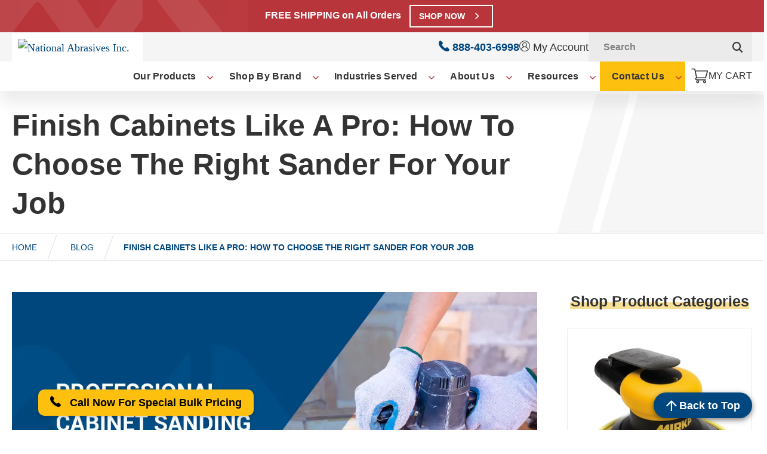

--- FILE ---
content_type: text/html; charset=utf-8
request_url: https://www.nainc.org/blog/finish-cabinets-like-a-pro-how-to-choose-the-right-sander-for-your-job/
body_size: 38970
content:
<!DOCTYPE html>
<html class="no-js" lang="en-US">

<head><meta charset="utf-8"><script>if(navigator.userAgent.match(/MSIE|Internet Explorer/i)||navigator.userAgent.match(/Trident\/7\..*?rv:11/i)){var href=document.location.href;if(!href.match(/[?&]nowprocket/)){if(href.indexOf("?")==-1){if(href.indexOf("#")==-1){document.location.href=href+"?nowprocket=1"}else{document.location.href=href.replace("#","?nowprocket=1#")}}else{if(href.indexOf("#")==-1){document.location.href=href+"&nowprocket=1"}else{document.location.href=href.replace("#","&nowprocket=1#")}}}}</script><script>class RocketLazyLoadScripts{constructor(){this.triggerEvents=["keydown","mousedown","mousemove","touchmove","touchstart","touchend","wheel"],this.userEventHandler=this._triggerListener.bind(this),this.touchStartHandler=this._onTouchStart.bind(this),this.touchMoveHandler=this._onTouchMove.bind(this),this.touchEndHandler=this._onTouchEnd.bind(this),this.clickHandler=this._onClick.bind(this),this.interceptedClicks=[],window.addEventListener("pageshow",(e=>{this.persisted=e.persisted})),window.addEventListener("DOMContentLoaded",(()=>{this._preconnect3rdParties()})),this.delayedScripts={normal:[],async:[],defer:[]},this.allJQueries=[]}_addUserInteractionListener(e){document.hidden?e._triggerListener():(this.triggerEvents.forEach((t=>window.addEventListener(t,e.userEventHandler,{passive:!0}))),window.addEventListener("touchstart",e.touchStartHandler,{passive:!0}),window.addEventListener("mousedown",e.touchStartHandler),document.addEventListener("visibilitychange",e.userEventHandler))}_removeUserInteractionListener(){this.triggerEvents.forEach((e=>window.removeEventListener(e,this.userEventHandler,{passive:!0}))),document.removeEventListener("visibilitychange",this.userEventHandler)}_onTouchStart(e){"HTML"!==e.target.tagName&&(window.addEventListener("touchend",this.touchEndHandler),window.addEventListener("mouseup",this.touchEndHandler),window.addEventListener("touchmove",this.touchMoveHandler,{passive:!0}),window.addEventListener("mousemove",this.touchMoveHandler),e.target.addEventListener("click",this.clickHandler),this._renameDOMAttribute(e.target,"onclick","rocket-onclick"))}_onTouchMove(e){window.removeEventListener("touchend",this.touchEndHandler),window.removeEventListener("mouseup",this.touchEndHandler),window.removeEventListener("touchmove",this.touchMoveHandler,{passive:!0}),window.removeEventListener("mousemove",this.touchMoveHandler),e.target.removeEventListener("click",this.clickHandler),this._renameDOMAttribute(e.target,"rocket-onclick","onclick")}_onTouchEnd(e){window.removeEventListener("touchend",this.touchEndHandler),window.removeEventListener("mouseup",this.touchEndHandler),window.removeEventListener("touchmove",this.touchMoveHandler,{passive:!0}),window.removeEventListener("mousemove",this.touchMoveHandler)}_onClick(e){e.target.removeEventListener("click",this.clickHandler),this._renameDOMAttribute(e.target,"rocket-onclick","onclick"),this.interceptedClicks.push(e),e.preventDefault(),e.stopPropagation(),e.stopImmediatePropagation()}_replayClicks(){window.removeEventListener("touchstart",this.touchStartHandler,{passive:!0}),window.removeEventListener("mousedown",this.touchStartHandler),this.interceptedClicks.forEach((e=>{e.target.dispatchEvent(new MouseEvent("click",{view:e.view,bubbles:!0,cancelable:!0}))}))}_renameDOMAttribute(e,t,n){e.hasAttribute&&e.hasAttribute(t)&&(event.target.setAttribute(n,event.target.getAttribute(t)),event.target.removeAttribute(t))}_triggerListener(){this._removeUserInteractionListener(this),"loading"===document.readyState?document.addEventListener("DOMContentLoaded",this._loadEverythingNow.bind(this)):this._loadEverythingNow()}_preconnect3rdParties(){let e=[];document.querySelectorAll("script[type=rocketlazyloadscript]").forEach((t=>{if(t.hasAttribute("src")){const n=new URL(t.src).origin;n!==location.origin&&e.push({src:n,crossOrigin:t.crossOrigin||"module"===t.getAttribute("data-rocket-type")})}})),e=[...new Map(e.map((e=>[JSON.stringify(e),e]))).values()],this._batchInjectResourceHints(e,"preconnect")}async _loadEverythingNow(){this.lastBreath=Date.now(),this._delayEventListeners(),this._delayJQueryReady(this),this._handleDocumentWrite(),this._registerAllDelayedScripts(),this._preloadAllScripts(),await this._loadScriptsFromList(this.delayedScripts.normal),await this._loadScriptsFromList(this.delayedScripts.defer),await this._loadScriptsFromList(this.delayedScripts.async);try{await this._triggerDOMContentLoaded(),await this._triggerWindowLoad()}catch(e){}window.dispatchEvent(new Event("rocket-allScriptsLoaded")),this._replayClicks()}_registerAllDelayedScripts(){document.querySelectorAll("script[type=rocketlazyloadscript]").forEach((e=>{e.hasAttribute("src")?e.hasAttribute("async")&&!1!==e.async?this.delayedScripts.async.push(e):e.hasAttribute("defer")&&!1!==e.defer||"module"===e.getAttribute("data-rocket-type")?this.delayedScripts.defer.push(e):this.delayedScripts.normal.push(e):this.delayedScripts.normal.push(e)}))}async _transformScript(e){return await this._littleBreath(),new Promise((t=>{const n=document.createElement("script");[...e.attributes].forEach((e=>{let t=e.nodeName;"type"!==t&&("data-rocket-type"===t&&(t="type"),n.setAttribute(t,e.nodeValue))})),e.hasAttribute("src")?(n.addEventListener("load",t),n.addEventListener("error",t)):(n.text=e.text,t());try{e.parentNode.replaceChild(n,e)}catch(e){t()}}))}async _loadScriptsFromList(e){const t=e.shift();return t?(await this._transformScript(t),this._loadScriptsFromList(e)):Promise.resolve()}_preloadAllScripts(){this._batchInjectResourceHints([...this.delayedScripts.normal,...this.delayedScripts.defer,...this.delayedScripts.async],"preload")}_batchInjectResourceHints(e,t){var n=document.createDocumentFragment();e.forEach((e=>{if(e.src){const i=document.createElement("link");i.href=e.src,i.rel=t,"preconnect"!==t&&(i.as="script"),e.getAttribute&&"module"===e.getAttribute("data-rocket-type")&&(i.crossOrigin=!0),e.crossOrigin&&(i.crossOrigin=e.crossOrigin),n.appendChild(i)}})),document.head.appendChild(n)}_delayEventListeners(){let e={};function t(t,n){!function(t){function n(n){return e[t].eventsToRewrite.indexOf(n)>=0?"rocket-"+n:n}e[t]||(e[t]={originalFunctions:{add:t.addEventListener,remove:t.removeEventListener},eventsToRewrite:[]},t.addEventListener=function(){arguments[0]=n(arguments[0]),e[t].originalFunctions.add.apply(t,arguments)},t.removeEventListener=function(){arguments[0]=n(arguments[0]),e[t].originalFunctions.remove.apply(t,arguments)})}(t),e[t].eventsToRewrite.push(n)}function n(e,t){let n=e[t];Object.defineProperty(e,t,{get:()=>n||function(){},set(i){e["rocket"+t]=n=i}})}t(document,"DOMContentLoaded"),t(window,"DOMContentLoaded"),t(window,"load"),t(window,"pageshow"),t(document,"readystatechange"),n(document,"onreadystatechange"),n(window,"onload"),n(window,"onpageshow")}_delayJQueryReady(e){let t=window.jQuery;Object.defineProperty(window,"jQuery",{get:()=>t,set(n){if(n&&n.fn&&!e.allJQueries.includes(n)){n.fn.ready=n.fn.init.prototype.ready=function(t){e.domReadyFired?t.bind(document)(n):document.addEventListener("rocket-DOMContentLoaded",(()=>t.bind(document)(n)))};const t=n.fn.on;n.fn.on=n.fn.init.prototype.on=function(){if(this[0]===window){function e(e){return e.split(" ").map((e=>"load"===e||0===e.indexOf("load.")?"rocket-jquery-load":e)).join(" ")}"string"==typeof arguments[0]||arguments[0]instanceof String?arguments[0]=e(arguments[0]):"object"==typeof arguments[0]&&Object.keys(arguments[0]).forEach((t=>{delete Object.assign(arguments[0],{[e(t)]:arguments[0][t]})[t]}))}return t.apply(this,arguments),this},e.allJQueries.push(n)}t=n}})}async _triggerDOMContentLoaded(){this.domReadyFired=!0,await this._littleBreath(),document.dispatchEvent(new Event("rocket-DOMContentLoaded")),await this._littleBreath(),window.dispatchEvent(new Event("rocket-DOMContentLoaded")),await this._littleBreath(),document.dispatchEvent(new Event("rocket-readystatechange")),await this._littleBreath(),document.rocketonreadystatechange&&document.rocketonreadystatechange()}async _triggerWindowLoad(){await this._littleBreath(),window.dispatchEvent(new Event("rocket-load")),await this._littleBreath(),window.rocketonload&&window.rocketonload(),await this._littleBreath(),this.allJQueries.forEach((e=>e(window).trigger("rocket-jquery-load"))),await this._littleBreath();const e=new Event("rocket-pageshow");e.persisted=this.persisted,window.dispatchEvent(e),await this._littleBreath(),window.rocketonpageshow&&window.rocketonpageshow({persisted:this.persisted})}_handleDocumentWrite(){const e=new Map;document.write=document.writeln=function(t){const n=document.currentScript,i=document.createRange(),r=n.parentElement;let o=e.get(n);void 0===o&&(o=n.nextSibling,e.set(n,o));const s=document.createDocumentFragment();i.setStart(s,0),s.appendChild(i.createContextualFragment(t)),r.insertBefore(s,o)}}async _littleBreath(){Date.now()-this.lastBreath>45&&(await this._requestAnimFrame(),this.lastBreath=Date.now())}async _requestAnimFrame(){return document.hidden?new Promise((e=>setTimeout(e))):new Promise((e=>requestAnimationFrame(e)))}static run(){const e=new RocketLazyLoadScripts;e._addUserInteractionListener(e)}}RocketLazyLoadScripts.run();</script>         
    
    <meta http-equiv="X-UA-Compatible" content="IE=edge">
    <meta name="viewport" content="width=device-width, initial-scale=1">
    				<script type="rocketlazyloadscript">document.documentElement.className = document.documentElement.className + ' yes-js js_active js'</script>
				<meta name='robots' content='index, follow, max-image-preview:large, max-snippet:-1, max-video-preview:-1' />

<!-- Google Tag Manager for WordPress by gtm4wp.com -->
<script data-cfasync="false" data-pagespeed-no-defer type="text/javascript">
	var gtm4wp_datalayer_name = "dataLayer";
	var dataLayer = dataLayer || [];
	const gtm4wp_use_sku_instead        = 0;
	const gtm4wp_id_prefix              = '';
	const gtm4wp_remarketing            = false;
	const gtm4wp_eec                    = 1;
	const gtm4wp_classicec              = false;
	const gtm4wp_currency               = 'USD';
	const gtm4wp_product_per_impression = 10;
	const gtm4wp_needs_shipping_address = false;
	const gtm4wp_business_vertical      = 'retail';
	const gtm4wp_business_vertical_id   = 'id';
</script>
<!-- End Google Tag Manager for WordPress by gtm4wp.com --><script type="rocketlazyloadscript" data-rocket-type="text/javascript">
const gtm4wp_is_safari = /^((?!chrome|android).)*safari/i.test(navigator.userAgent);
if ( gtm4wp_is_safari ) {
	window.addEventListener('pageshow', function(event) {
		if ( event.persisted ) {
			// if Safari loads the page from cache usually by navigating with the back button
			// it creates issues with product list click tracking
			// therefore GTM4WP forces the page reload in this browser
			window.location.reload();
		}
	});
}
</script>
<!-- GTM4WP: Google Optimize Anti-flicker snippet -->
<style>
  .async-hide {
	  opacity: 0 !important
  }
</style>
<script type="rocketlazyloadscript">
(function(a,s,y,n,c,h,i,d,e) {
	s.className+=' '+y;
	h.start=1*new Date;
	h.end=i=function() {
		s.className=s.className.replace(RegExp(' ?'+y),'')
	};
	(a[n]=a[n]||[]).hide=h;
	setTimeout(function() {
		i();
		h.end=null
	},c);
	h.timeout=c;
})(window,document.documentElement,'async-hide','dataLayer',4000,{'OPT-WKP54VV': true});
</script>
<!-- GTM4WP: End of Google Optimize Page Hiding snippet -->
	<!-- This site is optimized with the Yoast SEO plugin v18.4.1 - https://yoast.com/wordpress/plugins/seo/ -->
	<title>How to Pick the Best Sander for Cabinets | National Abrasives</title>
	<meta name="description" content="Choosing the right sander for the job is an important decision if you&#039;re finishing cabinets. Learn which sanders work best for cabinet finishing!" />
	<link rel="canonical" href="https://www.nainc.org/blog/finish-cabinets-like-a-pro-how-to-choose-the-right-sander-for-your-job/" />
	<meta property="og:locale" content="en_US" />
	<meta property="og:type" content="article" />
	<meta property="og:title" content="How to Pick the Best Sander for Cabinets | National Abrasives" />
	<meta property="og:description" content="Choosing the right sander for the job is an important decision if you&#039;re finishing cabinets. Learn which sanders work best for cabinet finishing!" />
	<meta property="og:url" content="https://www.nainc.org/blog/finish-cabinets-like-a-pro-how-to-choose-the-right-sander-for-your-job/" />
	<meta property="og:site_name" content="National Abrasives Inc." />
	<meta property="article:published_time" content="2020-03-19T11:27:49+00:00" />
	<meta property="article:modified_time" content="2025-01-13T21:44:54+00:00" />
	<meta property="og:image" content="https://www.nainc.org/content/uploads/2024/04/01-professional-cabinet-sanding-equipment.jpg" />
	<meta property="og:image:width" content="1200" />
	<meta property="og:image:height" content="600" />
	<meta property="og:image:type" content="image/jpeg" />
	<meta name="twitter:card" content="summary_large_image" />
	<meta name="twitter:label1" content="Written by" />
	<meta name="twitter:data1" content="nainc" />
	<meta name="twitter:label2" content="Est. reading time" />
	<meta name="twitter:data2" content="6 minutes" />
	<script type="application/ld+json" class="yoast-schema-graph">{"@context":"https://schema.org","@graph":[{"@type":"WebSite","@id":"https://www.nainc.org/#website","url":"https://www.nainc.org/","name":"National Abrasives Inc.","description":"Your stop for abrasives","potentialAction":[{"@type":"SearchAction","target":{"@type":"EntryPoint","urlTemplate":"https://www.nainc.org/?s={search_term_string}"},"query-input":"required name=search_term_string"}],"inLanguage":"en-US"},{"@type":"ImageObject","@id":"https://www.nainc.org/blog/finish-cabinets-like-a-pro-how-to-choose-the-right-sander-for-your-job/#primaryimage","inLanguage":"en-US","url":"https://www.nainc.org/content/uploads/2024/04/01-professional-cabinet-sanding-equipment.jpg","contentUrl":"https://www.nainc.org/content/uploads/2024/04/01-professional-cabinet-sanding-equipment.jpg","width":1200,"height":600},{"@type":"WebPage","@id":"https://www.nainc.org/blog/finish-cabinets-like-a-pro-how-to-choose-the-right-sander-for-your-job/#webpage","url":"https://www.nainc.org/blog/finish-cabinets-like-a-pro-how-to-choose-the-right-sander-for-your-job/","name":"How to Pick the Best Sander for Cabinets | National Abrasives","isPartOf":{"@id":"https://www.nainc.org/#website"},"primaryImageOfPage":{"@id":"https://www.nainc.org/blog/finish-cabinets-like-a-pro-how-to-choose-the-right-sander-for-your-job/#primaryimage"},"datePublished":"2020-03-19T11:27:49+00:00","dateModified":"2025-01-13T21:44:54+00:00","author":{"@id":"https://www.nainc.org/#/schema/person/fe971d8a6023b7a942611a112490bdf9"},"description":"Choosing the right sander for the job is an important decision if you're finishing cabinets. Learn which sanders work best for cabinet finishing!","breadcrumb":{"@id":"https://www.nainc.org/blog/finish-cabinets-like-a-pro-how-to-choose-the-right-sander-for-your-job/#breadcrumb"},"inLanguage":"en-US","potentialAction":[{"@type":"ReadAction","target":["https://www.nainc.org/blog/finish-cabinets-like-a-pro-how-to-choose-the-right-sander-for-your-job/"]}]},{"@type":"BreadcrumbList","@id":"https://www.nainc.org/blog/finish-cabinets-like-a-pro-how-to-choose-the-right-sander-for-your-job/#breadcrumb","itemListElement":[{"@type":"ListItem","position":1,"name":"Home","item":"https://www.nainc.org/"},{"@type":"ListItem","position":2,"name":"Blog","item":"https://www.nainc.org/blog/"},{"@type":"ListItem","position":3,"name":"Finish Cabinets Like A Pro: How To Choose The Right Sander For Your Job"}]},{"@type":"Person","@id":"https://www.nainc.org/#/schema/person/fe971d8a6023b7a942611a112490bdf9","name":"nainc","image":{"@type":"ImageObject","@id":"https://www.nainc.org/#personlogo","inLanguage":"en-US","url":"https://secure.gravatar.com/avatar/bbe292990b094c4c601b93d760b0b995?s=96&d=mm&r=g","contentUrl":"https://secure.gravatar.com/avatar/bbe292990b094c4c601b93d760b0b995?s=96&d=mm&r=g","caption":"nainc"},"url":"https://www.nainc.org/blog/author/nainc/"}]}</script>
	<!-- / Yoast SEO plugin. -->


<link rel='dns-prefetch' href='//agent.marketingcloudfx.com' />
<link rel='dns-prefetch' href='//analytics.google.com' />
<link rel='dns-prefetch' href='//cdn.leadmanagerfx.com' />
<link rel='dns-prefetch' href='//cdn.omniconvert.com' />
<link rel='dns-prefetch' href='//chimpstatic.com' />
<link rel='dns-prefetch' href='//ekr.zdassets.com' />
<link rel='dns-prefetch' href='//fonts.googleapis.com' />
<link rel='dns-prefetch' href='//fonts.gstatic.com' />
<link rel='dns-prefetch' href='//googleads.g.doubleclick.net' />
<link rel='dns-prefetch' href='//recorder.marketingcloudfx.com' />
<link rel='dns-prefetch' href='//script.crazyegg.com' />
<link rel='dns-prefetch' href='//stats.g.doubleclick.net' />
<link rel='dns-prefetch' href='//t.marketingcloudfx.com' />
<link rel='dns-prefetch' href='//tracking.crazyegg.com' />
<link rel='dns-prefetch' href='//v2.zopim.com' />
<link rel='dns-prefetch' href='//www.google-analytics.com' />
<link rel='dns-prefetch' href='//www.google.com' />
<link rel='dns-prefetch' href='//www.google.com.ph' />
<link rel='dns-prefetch' href='//www.googleoptimize.com' />
<link rel='dns-prefetch' href='//www.googletagmanager.com' />

<style type="text/css">
img.wp-smiley,
img.emoji {
	display: inline !important;
	border: none !important;
	box-shadow: none !important;
	height: 1em !important;
	width: 1em !important;
	margin: 0 0.07em !important;
	vertical-align: -0.1em !important;
	background: none !important;
	padding: 0 !important;
}
</style>
	<style id='safe-svg-svg-icon-style-inline-css' type='text/css'>
.safe-svg-cover{text-align:center}.safe-svg-cover .safe-svg-inside{display:inline-block;max-width:100%}.safe-svg-cover svg{height:100%;max-height:100%;max-width:100%;width:100%}

</style>
<link data-minify="1" rel='stylesheet' id='wc-blocks-vendors-style-css'  href='https://www.nainc.org/content/cache/min/1/content/plugins/woocommerce/packages/woocommerce-blocks/build/wc-blocks-vendors-style.css?ver=1764253622' type='text/css' media='all' />
<link data-minify="1" rel='stylesheet' id='wc-blocks-style-css'  href='https://www.nainc.org/content/cache/min/1/content/plugins/woocommerce/packages/woocommerce-blocks/build/wc-blocks-style.css?ver=1764253622' type='text/css' media='all' />
<link data-minify="1" rel='stylesheet' id='jquery-selectBox-css'  href='https://www.nainc.org/content/cache/min/1/content/plugins/yith-woocommerce-wishlist/assets/css/jquery.selectBox.css?ver=1764253622' type='text/css' media='all' />
<link data-minify="1" rel='stylesheet' id='yith-wcwl-font-awesome-css'  href='https://www.nainc.org/content/cache/min/1/content/plugins/yith-woocommerce-wishlist/assets/css/font-awesome.css?ver=1764253622' type='text/css' media='all' />
<link data-minify="1" rel='stylesheet' id='woocommerce_prettyPhoto_css-css'  href='https://www.nainc.org/content/cache/min/1/content/plugins/woocommerce/assets/css/prettyPhoto.css?ver=1764253622' type='text/css' media='all' />
<link data-minify="1" rel='stylesheet' id='yith-wcwl-main-css'  href='https://www.nainc.org/content/cache/min/1/content/plugins/yith-woocommerce-wishlist/assets/css/style.css?ver=1764253622' type='text/css' media='all' />
<style id='yith-wcwl-main-inline-css' type='text/css'>
.yith-wcwl-share li a{color: #FFFFFF;}.yith-wcwl-share li a:hover{color: #FFFFFF;}.yith-wcwl-share a.facebook{background: #39599E; background-color: #39599E;}.yith-wcwl-share a.facebook:hover{background: #595A5A; background-color: #595A5A;}.yith-wcwl-share a.twitter{background: #45AFE2; background-color: #45AFE2;}.yith-wcwl-share a.twitter:hover{background: #595A5A; background-color: #595A5A;}.yith-wcwl-share a.pinterest{background: #AB2E31; background-color: #AB2E31;}.yith-wcwl-share a.pinterest:hover{background: #595A5A; background-color: #595A5A;}.yith-wcwl-share a.email{background: #FBB102; background-color: #FBB102;}.yith-wcwl-share a.email:hover{background: #595A5A; background-color: #595A5A;}.yith-wcwl-share a.whatsapp{background: #00A901; background-color: #00A901;}.yith-wcwl-share a.whatsapp:hover{background: #595A5A; background-color: #595A5A;}
</style>
<style id='global-styles-inline-css' type='text/css'>
body{--wp--preset--color--black: #000000;--wp--preset--color--cyan-bluish-gray: #abb8c3;--wp--preset--color--white: #ffffff;--wp--preset--color--pale-pink: #f78da7;--wp--preset--color--vivid-red: #cf2e2e;--wp--preset--color--luminous-vivid-orange: #ff6900;--wp--preset--color--luminous-vivid-amber: #fcb900;--wp--preset--color--light-green-cyan: #7bdcb5;--wp--preset--color--vivid-green-cyan: #00d084;--wp--preset--color--pale-cyan-blue: #8ed1fc;--wp--preset--color--vivid-cyan-blue: #0693e3;--wp--preset--color--vivid-purple: #9b51e0;--wp--preset--gradient--vivid-cyan-blue-to-vivid-purple: linear-gradient(135deg,rgba(6,147,227,1) 0%,rgb(155,81,224) 100%);--wp--preset--gradient--light-green-cyan-to-vivid-green-cyan: linear-gradient(135deg,rgb(122,220,180) 0%,rgb(0,208,130) 100%);--wp--preset--gradient--luminous-vivid-amber-to-luminous-vivid-orange: linear-gradient(135deg,rgba(252,185,0,1) 0%,rgba(255,105,0,1) 100%);--wp--preset--gradient--luminous-vivid-orange-to-vivid-red: linear-gradient(135deg,rgba(255,105,0,1) 0%,rgb(207,46,46) 100%);--wp--preset--gradient--very-light-gray-to-cyan-bluish-gray: linear-gradient(135deg,rgb(238,238,238) 0%,rgb(169,184,195) 100%);--wp--preset--gradient--cool-to-warm-spectrum: linear-gradient(135deg,rgb(74,234,220) 0%,rgb(151,120,209) 20%,rgb(207,42,186) 40%,rgb(238,44,130) 60%,rgb(251,105,98) 80%,rgb(254,248,76) 100%);--wp--preset--gradient--blush-light-purple: linear-gradient(135deg,rgb(255,206,236) 0%,rgb(152,150,240) 100%);--wp--preset--gradient--blush-bordeaux: linear-gradient(135deg,rgb(254,205,165) 0%,rgb(254,45,45) 50%,rgb(107,0,62) 100%);--wp--preset--gradient--luminous-dusk: linear-gradient(135deg,rgb(255,203,112) 0%,rgb(199,81,192) 50%,rgb(65,88,208) 100%);--wp--preset--gradient--pale-ocean: linear-gradient(135deg,rgb(255,245,203) 0%,rgb(182,227,212) 50%,rgb(51,167,181) 100%);--wp--preset--gradient--electric-grass: linear-gradient(135deg,rgb(202,248,128) 0%,rgb(113,206,126) 100%);--wp--preset--gradient--midnight: linear-gradient(135deg,rgb(2,3,129) 0%,rgb(40,116,252) 100%);--wp--preset--duotone--dark-grayscale: url('#wp-duotone-dark-grayscale');--wp--preset--duotone--grayscale: url('#wp-duotone-grayscale');--wp--preset--duotone--purple-yellow: url('#wp-duotone-purple-yellow');--wp--preset--duotone--blue-red: url('#wp-duotone-blue-red');--wp--preset--duotone--midnight: url('#wp-duotone-midnight');--wp--preset--duotone--magenta-yellow: url('#wp-duotone-magenta-yellow');--wp--preset--duotone--purple-green: url('#wp-duotone-purple-green');--wp--preset--duotone--blue-orange: url('#wp-duotone-blue-orange');--wp--preset--font-size--small: 13px;--wp--preset--font-size--medium: 20px;--wp--preset--font-size--large: 36px;--wp--preset--font-size--x-large: 42px;}.has-black-color{color: var(--wp--preset--color--black) !important;}.has-cyan-bluish-gray-color{color: var(--wp--preset--color--cyan-bluish-gray) !important;}.has-white-color{color: var(--wp--preset--color--white) !important;}.has-pale-pink-color{color: var(--wp--preset--color--pale-pink) !important;}.has-vivid-red-color{color: var(--wp--preset--color--vivid-red) !important;}.has-luminous-vivid-orange-color{color: var(--wp--preset--color--luminous-vivid-orange) !important;}.has-luminous-vivid-amber-color{color: var(--wp--preset--color--luminous-vivid-amber) !important;}.has-light-green-cyan-color{color: var(--wp--preset--color--light-green-cyan) !important;}.has-vivid-green-cyan-color{color: var(--wp--preset--color--vivid-green-cyan) !important;}.has-pale-cyan-blue-color{color: var(--wp--preset--color--pale-cyan-blue) !important;}.has-vivid-cyan-blue-color{color: var(--wp--preset--color--vivid-cyan-blue) !important;}.has-vivid-purple-color{color: var(--wp--preset--color--vivid-purple) !important;}.has-black-background-color{background-color: var(--wp--preset--color--black) !important;}.has-cyan-bluish-gray-background-color{background-color: var(--wp--preset--color--cyan-bluish-gray) !important;}.has-white-background-color{background-color: var(--wp--preset--color--white) !important;}.has-pale-pink-background-color{background-color: var(--wp--preset--color--pale-pink) !important;}.has-vivid-red-background-color{background-color: var(--wp--preset--color--vivid-red) !important;}.has-luminous-vivid-orange-background-color{background-color: var(--wp--preset--color--luminous-vivid-orange) !important;}.has-luminous-vivid-amber-background-color{background-color: var(--wp--preset--color--luminous-vivid-amber) !important;}.has-light-green-cyan-background-color{background-color: var(--wp--preset--color--light-green-cyan) !important;}.has-vivid-green-cyan-background-color{background-color: var(--wp--preset--color--vivid-green-cyan) !important;}.has-pale-cyan-blue-background-color{background-color: var(--wp--preset--color--pale-cyan-blue) !important;}.has-vivid-cyan-blue-background-color{background-color: var(--wp--preset--color--vivid-cyan-blue) !important;}.has-vivid-purple-background-color{background-color: var(--wp--preset--color--vivid-purple) !important;}.has-black-border-color{border-color: var(--wp--preset--color--black) !important;}.has-cyan-bluish-gray-border-color{border-color: var(--wp--preset--color--cyan-bluish-gray) !important;}.has-white-border-color{border-color: var(--wp--preset--color--white) !important;}.has-pale-pink-border-color{border-color: var(--wp--preset--color--pale-pink) !important;}.has-vivid-red-border-color{border-color: var(--wp--preset--color--vivid-red) !important;}.has-luminous-vivid-orange-border-color{border-color: var(--wp--preset--color--luminous-vivid-orange) !important;}.has-luminous-vivid-amber-border-color{border-color: var(--wp--preset--color--luminous-vivid-amber) !important;}.has-light-green-cyan-border-color{border-color: var(--wp--preset--color--light-green-cyan) !important;}.has-vivid-green-cyan-border-color{border-color: var(--wp--preset--color--vivid-green-cyan) !important;}.has-pale-cyan-blue-border-color{border-color: var(--wp--preset--color--pale-cyan-blue) !important;}.has-vivid-cyan-blue-border-color{border-color: var(--wp--preset--color--vivid-cyan-blue) !important;}.has-vivid-purple-border-color{border-color: var(--wp--preset--color--vivid-purple) !important;}.has-vivid-cyan-blue-to-vivid-purple-gradient-background{background: var(--wp--preset--gradient--vivid-cyan-blue-to-vivid-purple) !important;}.has-light-green-cyan-to-vivid-green-cyan-gradient-background{background: var(--wp--preset--gradient--light-green-cyan-to-vivid-green-cyan) !important;}.has-luminous-vivid-amber-to-luminous-vivid-orange-gradient-background{background: var(--wp--preset--gradient--luminous-vivid-amber-to-luminous-vivid-orange) !important;}.has-luminous-vivid-orange-to-vivid-red-gradient-background{background: var(--wp--preset--gradient--luminous-vivid-orange-to-vivid-red) !important;}.has-very-light-gray-to-cyan-bluish-gray-gradient-background{background: var(--wp--preset--gradient--very-light-gray-to-cyan-bluish-gray) !important;}.has-cool-to-warm-spectrum-gradient-background{background: var(--wp--preset--gradient--cool-to-warm-spectrum) !important;}.has-blush-light-purple-gradient-background{background: var(--wp--preset--gradient--blush-light-purple) !important;}.has-blush-bordeaux-gradient-background{background: var(--wp--preset--gradient--blush-bordeaux) !important;}.has-luminous-dusk-gradient-background{background: var(--wp--preset--gradient--luminous-dusk) !important;}.has-pale-ocean-gradient-background{background: var(--wp--preset--gradient--pale-ocean) !important;}.has-electric-grass-gradient-background{background: var(--wp--preset--gradient--electric-grass) !important;}.has-midnight-gradient-background{background: var(--wp--preset--gradient--midnight) !important;}.has-small-font-size{font-size: var(--wp--preset--font-size--small) !important;}.has-medium-font-size{font-size: var(--wp--preset--font-size--medium) !important;}.has-large-font-size{font-size: var(--wp--preset--font-size--large) !important;}.has-x-large-font-size{font-size: var(--wp--preset--font-size--x-large) !important;}
</style>
<link rel='stylesheet' id='pisol-ewcl-css'  href='https://www.nainc.org/content/plugins/export-woocommerce-customer-list/public/css/pisol-ewcl-public.css?ver=2.0.36' type='text/css' media='all' />
<link data-minify="1" rel='stylesheet' id='widgetopts-styles-css'  href='https://www.nainc.org/content/cache/min/1/content/plugins/widget-options/assets/css/widget-options.css?ver=1764253622' type='text/css' media='all' />
<link data-minify="1" rel='stylesheet' id='woocommerce-layout-css'  href='https://www.nainc.org/content/cache/min/1/content/plugins/woocommerce/assets/css/woocommerce-layout.css?ver=1764253622' type='text/css' media='all' />
<link data-minify="1" rel='stylesheet' id='woocommerce-smallscreen-css'  href='https://www.nainc.org/content/cache/min/1/content/plugins/woocommerce/assets/css/woocommerce-smallscreen.css?ver=1764253622' type='text/css' media='only screen and (max-width: 768px)' />
<link data-minify="1" rel='stylesheet' id='woocommerce-general-css'  href='https://www.nainc.org/content/cache/min/1/content/plugins/woocommerce/assets/css/woocommerce.css?ver=1764253622' type='text/css' media='all' />
<style id='woocommerce-inline-inline-css' type='text/css'>
.woocommerce form .form-row .required { visibility: visible; }
</style>
<link data-minify="1" rel='stylesheet' id='wp-pagenavi-css'  href='https://www.nainc.org/content/cache/min/1/content/plugins/wp-pagenavi/pagenavi-css.css?ver=1764253622' type='text/css' media='all' />
<link data-minify="1" rel='stylesheet' id='hurrytimer-css'  href='https://www.nainc.org/content/cache/min/1/content/uploads/hurrytimer/css/fadd0ae15c9e3e41.css?ver=1764253622' type='text/css' media='all' />
<link data-minify="1" rel='stylesheet' id='woosb-frontend-css'  href='https://www.nainc.org/content/cache/min/1/content/plugins/woo-product-bundle/assets/css/frontend.css?ver=1764253622' type='text/css' media='all' />
<link rel='stylesheet' id='sv-wc-payment-gateway-payment-form-v5_7_1-css'  href='https://www.nainc.org/content/plugins/woocommerce-gateway-authorize-net-cim/vendor/skyverge/wc-plugin-framework/woocommerce/payment-gateway/assets/css/frontend/sv-wc-payment-gateway-payment-form.min.css?ver=5.7.1' type='text/css' media='all' />
<link rel='stylesheet' id='shiftnav-css'  href='https://www.nainc.org/content/plugins/shiftnav-pro/pro/assets/css/shiftnav.min.css?ver=1.7.0.1' type='text/css' media='all' />
<link rel='stylesheet' id='ubermenu-css'  href='https://www.nainc.org/content/plugins/ubermenu/pro/assets/css/ubermenu.min.css?ver=3.3.1.1' type='text/css' media='all' />
<link data-minify="1" rel='stylesheet' id='ubermenu-font-awesome-css'  href='https://www.nainc.org/content/cache/min/1/content/plugins/ubermenu/assets/css/fontawesome/css/font-awesome.min.css?ver=1764253622' type='text/css' media='all' />
<link data-minify="1" rel='stylesheet' id='ubermenu-custom-stylesheet-css'  href='https://www.nainc.org/content/cache/min/1/content/plugins/ubermenu/custom/custom.css?ver=1764253622' type='text/css' media='all' />
<link data-minify="1" rel='stylesheet' id='shiftnav-font-awesome-css'  href='https://www.nainc.org/content/cache/min/1/content/plugins/shiftnav-pro/assets/css/fontawesome/css/font-awesome.min.css?ver=1764253622' type='text/css' media='all' />
<link data-minify="1" rel='stylesheet' id='shiftnav-custom-css'  href='https://www.nainc.org/content/cache/min/1/content/plugins/shiftnav-pro/custom/custom.css?ver=1764253622' type='text/css' media='all' />
<style id='rocket-lazyload-inline-css' type='text/css'>
.rll-youtube-player{position:relative;padding-bottom:56.23%;height:0;overflow:hidden;max-width:100%;}.rll-youtube-player:focus-within{outline: 2px solid currentColor;outline-offset: 5px;}.rll-youtube-player iframe{position:absolute;top:0;left:0;width:100%;height:100%;z-index:100;background:0 0}.rll-youtube-player img{bottom:0;display:block;left:0;margin:auto;max-width:100%;width:100%;position:absolute;right:0;top:0;border:none;height:auto;-webkit-transition:.4s all;-moz-transition:.4s all;transition:.4s all}.rll-youtube-player img:hover{-webkit-filter:brightness(75%)}.rll-youtube-player .play{height:100%;width:100%;left:0;top:0;position:absolute;background:url(https://www.nainc.org/content/plugins/wp-rocket/assets/img/youtube.png) no-repeat center;background-color: transparent !important;cursor:pointer;border:none;}
</style>
<script type="rocketlazyloadscript" data-rocket-type='text/javascript' src='https://www.nainc.org/wp-includes/js/jquery/jquery.min.js?ver=3.6.0' id='jquery-core-js'></script>
<script type="rocketlazyloadscript" data-rocket-type='text/javascript' src='https://www.nainc.org/wp-includes/js/jquery/jquery-migrate.min.js?ver=3.3.2' id='jquery-migrate-js'></script>
<script type="rocketlazyloadscript" data-minify="1" data-rocket-type='text/javascript' src='https://www.nainc.org/content/cache/min/1/content/plugins/export-woocommerce-customer-list/public/js/pisol-ewcl-public.js?ver=1764253622' id='pisol-ewcl-js' defer></script>
<script type='text/javascript' id='en_wwe_small_frontend_checkout_script-js-extra'>
/* <![CDATA[ */
var frontend_script = {"pluginsUrl":"https:\/\/www.nainc.org\/content\/plugins"};
/* ]]> */
</script>
<script type="rocketlazyloadscript" data-minify="1" data-rocket-type='text/javascript' src='https://www.nainc.org/content/cache/min/1/content/plugins/small-package-quotes-wwe-edition/front/js/en-wwe-small-checkout.js?ver=1764253622' id='en_wwe_small_frontend_checkout_script-js' defer></script>
<script type="rocketlazyloadscript" data-minify="1" data-rocket-type='text/javascript' src='https://www.nainc.org/content/cache/min/1/content/plugins/duracelltomi-google-tag-manager/js/gtm4wp-woocommerce-enhanced.js?ver=1764253622' id='gtm4wp-woocommerce-enhanced-js' defer></script>
<link rel="https://api.w.org/" href="https://www.nainc.org/wp-json/" /><link rel="alternate" type="application/json" href="https://www.nainc.org/wp-json/wp/v2/posts/11199" /><link rel='shortlink' href='https://www.nainc.org/?p=11199' />
<link rel="alternate" type="application/json+oembed" href="https://www.nainc.org/wp-json/oembed/1.0/embed?url=https%3A%2F%2Fwww.nainc.org%2Fblog%2Ffinish-cabinets-like-a-pro-how-to-choose-the-right-sander-for-your-job%2F" />
<link rel="alternate" type="text/xml+oembed" href="https://www.nainc.org/wp-json/oembed/1.0/embed?url=https%3A%2F%2Fwww.nainc.org%2Fblog%2Ffinish-cabinets-like-a-pro-how-to-choose-the-right-sander-for-your-job%2F&#038;format=xml" />
<!-- start Omniconvert.com code -->
<link rel="dns-prefetch" href="//app.omniconvert.com" />
<script type="text/javascript">window._mktz=window._mktz||[];</script>
<script src="//cdn.omniconvert.com/js/bedf94c.js"></script>
<!-- end Omniconvert.com code -->
<!-- Google Tag Manager -->
<script type="rocketlazyloadscript">(function(w,d,s,l,i){w[l]=w[l]||[];w[l].push({'gtm.start':
new Date().getTime(),event:'gtm.js'});var f=d.getElementsByTagName(s)[0],
j=d.createElement(s),dl=l!='dataLayer'?'&l='+l:'';j.async=true;j.src=
'https://www.googletagmanager.com/gtm.js?id='+i+dl;f.parentNode.insertBefore(j,f);
})(window,document,'script','dataLayer','GTM-PG9TC2W');</script>
<!-- End Google Tag Manager -->




	<!-- ShiftNav CSS
	================================================================ -->
	<style type="text/css" id="shiftnav-dynamic-css">

	@media only screen and (min-width:1200px){ #shiftnav-toggle-main, .shiftnav-toggle-mobile{ display:none; } .shiftnav-wrap { padding-top:0 !important; } }

/** ShiftNav Custom Tweaks (General Settings) **/
/* 300px to 315px */
@media (min-width: 300px) and (max-width: 315px) {
  .shiftnav {
    top: 217px !important;
  }
}

/* 316px to 480px */
@media (min-width: 316px) and (max-width: 480px) {
  .shiftnav {
    top: 192px !important;
  }
}

/* 481px to 767px */
@media (min-width: 481px) and (max-width: 767px) {
  .shiftnav {
    top: 158px !important;
  }
}

/* 768px to 1024px */
@media (min-width: 768px) and (max-width: 1024px) {
  .shiftnav {
    top: 175px !important;
  }
}

/* 1025px to 1199px */
@media (min-width: 1025px) and (max-width: 1199px) {
  .shiftnav {
    top: 180px !important;
  }
}

.shiftnav-sub-shift-active ul.shiftnav-menu {
    height: 100%;
    overflow-y: auto;
    overflow-x: hidden;
    max-height: 100%;
}
/* Status: Loaded from Transient */

	</style>
	<!-- end ShiftNav CSS -->

	<style id="ubermenu-custom-generated-css">
/** UberMenu Responsive Styles (Breakpoint Setting) **/
@media screen and (min-width: 1200px){
  .ubermenu{ display:block !important; } .ubermenu-responsive .ubermenu-item.ubermenu-hide-desktop{ display:none !important; } .ubermenu-responsive.ubermenu-retractors-responsive .ubermenu-retractor-mobile{ display:none; }   /* Force current submenu always open but below others */ .ubermenu-force-current-submenu .ubermenu-item-level-0.ubermenu-current-menu-item > .ubermenu-submenu-drop, .ubermenu-force-current-submenu .ubermenu-item-level-0.ubermenu-current-menu-ancestor > .ubermenu-submenu-drop {     display: block!important;     opacity: 1!important;     visibility: visible!important;     margin: 0!important;     top: auto!important;     height: auto;     z-index:19; }   /* Invert Horizontal menu to make subs go up */ .ubermenu-invert.ubermenu-horizontal .ubermenu-item-level-0 > .ubermenu-submenu-drop{      top:auto;      bottom:100%; } .ubermenu-invert.ubermenu-horizontal.ubermenu-sub-indicators .ubermenu-item-level-0.ubermenu-has-submenu-drop > .ubermenu-target:after{      content:"\f106"; } /* Make second level flyouts fly up */ .ubermenu-invert.ubermenu-horizontal .ubermenu-submenu .ubermenu-item.ubermenu-active > .ubermenu-submenu-type-flyout{     top:auto;     bottom:0; } /* Clip the submenus properly when inverted */ .ubermenu-invert.ubermenu-horizontal .ubermenu-item-level-0 > .ubermenu-submenu-drop{     clip: rect(-5000px,5000px,auto,-5000px); }    /* Invert Vertical menu to make subs go left */ .ubermenu-invert.ubermenu-vertical .ubermenu-item-level-0 > .ubermenu-submenu-drop{   right:100%;   left:auto; } .ubermenu-invert.ubermenu-vertical.ubermenu-sub-indicators .ubermenu-item-level-0.ubermenu-item-has-children > a.ubermenu-target:after{   right:auto;   left:10px;   margin-top:-7px;   content:"\f104"; } .ubermenu-vertical.ubermenu-invert .ubermenu-item > .ubermenu-submenu-drop {   clip: rect(-5000px,5000px,5000px,-5000px); } .ubermenu-responsive-toggle{ display:none; }
}
@media screen and (max-width: 1199px){
   .ubermenu-responsive-toggle, .ubermenu-sticky-toggle-wrapper { display: block; }  .ubermenu-responsive{ width:100%; max-height:500px; visibility:visible; overflow:visible;  -webkit-transition:max-height 1s ease-in; transition:max-height .3s ease-in; } .ubermenu-responsive.ubermenu-items-align-center{     text-align:left; } .ubermenu-responsive.ubermenu{ margin:0; } .ubermenu-responsive.ubermenu .ubermenu-nav{ display:block; }  .ubermenu-responsive.ubermenu-responsive-nocollapse, .ubermenu-repsonsive.ubermenu-no-transitions{ display:block; max-height:none; }  .ubermenu-responsive.ubermenu-responsive-collapse{ max-height:none; visibility:visible; overflow:visible; } .ubermenu-responsive.ubermenu-responsive-collapse{ max-height:0; overflow:hidden !important; visibility:hidden; } .ubermenu-responsive.ubermenu-in-transition, .ubermenu-responsive.ubermenu-in-transition .ubermenu-nav{ overflow:hidden !important; visibility:visible; } .ubermenu-responsive.ubermenu-responsive-collapse:not(.ubermenu-in-transition){ border-top-width:0; border-bottom-width:0; } .ubermenu-responsive.ubermenu-responsive-collapse .ubermenu-item .ubermenu-submenu{ display:none; }  .ubermenu-responsive .ubermenu-item-level-0{ width:50%; } .ubermenu-responsive.ubermenu-responsive-single-column .ubermenu-item-level-0{ float:none; clear:both; width:100%; } .ubermenu-responsive .ubermenu-item.ubermenu-item-level-0 > .ubermenu-target{ border:none; box-shadow:none; } .ubermenu-responsive .ubermenu-item.ubermenu-has-submenu-flyout{ position:static; } .ubermenu-responsive.ubermenu-sub-indicators .ubermenu-submenu-type-flyout .ubermenu-has-submenu-drop > .ubermenu-target:after{ content:"\f107"; }  .ubermenu-responsive .ubermenu-nav .ubermenu-item .ubermenu-submenu.ubermenu-submenu-drop{ width:100%; min-width:100%; max-width:100%; top:auto; left:0 !important; } .ubermenu-responsive.ubermenu-has-border .ubermenu-nav .ubermenu-item .ubermenu-submenu.ubermenu-submenu-drop{ left: -1px !important; /* For borders */ } .ubermenu-responsive .ubermenu-submenu.ubermenu-submenu-type-mega > .ubermenu-item.ubermenu-column{ min-height:0; border-left:none;  float:left; /* override left/center/right content alignment */ display:block; } .ubermenu-responsive .ubermenu-item.ubermenu-active > .ubermenu-submenu.ubermenu-submenu-type-mega{     max-height:none;     height:auto;/*prevent overflow scrolling since android is still finicky*/     overflow:visible; } .ubermenu-responsive.ubermenu-transition-slide .ubermenu-item.ubermenu-in-transition > .ubermenu-submenu-drop{ max-height:1000px; /* because of slide transition */ } .ubermenu .ubermenu-submenu-type-flyout .ubermenu-submenu-type-mega{ min-height:0; } .ubermenu.ubermenu-responsive .ubermenu-column, .ubermenu.ubermenu-responsive .ubermenu-column-auto{ min-width:50%; } .ubermenu.ubermenu-responsive .ubermenu-autoclear > .ubermenu-column{ clear:none; } .ubermenu.ubermenu-responsive .ubermenu-column:nth-of-type(2n+1){ clear:both; } .ubermenu.ubermenu-responsive .ubermenu-submenu-retractor-top:not(.ubermenu-submenu-retractor-top-2) .ubermenu-column:nth-of-type(2n+1){ clear:none; } .ubermenu.ubermenu-responsive .ubermenu-submenu-retractor-top:not(.ubermenu-submenu-retractor-top-2) .ubermenu-column:nth-of-type(2n+2){ clear:both; }  .ubermenu-responsive-single-column-subs .ubermenu-submenu .ubermenu-item { float: none; clear: both; width: 100%; min-width: 100%; }   .ubermenu.ubermenu-responsive .ubermenu-tabs, .ubermenu.ubermenu-responsive .ubermenu-tabs-group, .ubermenu.ubermenu-responsive .ubermenu-tab, .ubermenu.ubermenu-responsive .ubermenu-tab-content-panel{ /** TABS SHOULD BE 100%  ACCORDION */ width:100%; min-width:100%; max-width:100%; left:0; } .ubermenu.ubermenu-responsive .ubermenu-tabs, .ubermenu.ubermenu-responsive .ubermenu-tab-content-panel{ min-height:0 !important;/* Override Inline Style from JS */ } .ubermenu.ubermenu-responsive .ubermenu-tabs{ z-index:15; } .ubermenu.ubermenu-responsive .ubermenu-tab-content-panel{ z-index:20; } /* Tab Layering */ .ubermenu-responsive .ubermenu-tab{ position:relative; } .ubermenu-responsive .ubermenu-tab.ubermenu-active{ position:relative; z-index:20; } .ubermenu-responsive .ubermenu-tab > .ubermenu-target{ border-width:0 0 1px 0; } .ubermenu-responsive.ubermenu-sub-indicators .ubermenu-tabs > .ubermenu-tabs-group > .ubermenu-tab.ubermenu-has-submenu-drop > .ubermenu-target:after{ content:"\f107"; }  .ubermenu-responsive .ubermenu-tabs > .ubermenu-tabs-group > .ubermenu-tab > .ubermenu-tab-content-panel{ top:auto; border-width:1px; } .ubermenu-responsive .ubermenu-tab-layout-bottom > .ubermenu-tabs-group{ /*position:relative;*/ }   .ubermenu-reponsive .ubermenu-item-level-0 > .ubermenu-submenu-type-stack{ /* Top Level Stack Columns */ position:relative; }  .ubermenu-responsive .ubermenu-submenu-type-stack .ubermenu-column, .ubermenu-responsive .ubermenu-submenu-type-stack .ubermenu-column-auto{ /* Stack Columns */ width:100%; max-width:100%; }   .ubermenu-responsive .ubermenu-item-mini{ /* Mini items */ min-width:0; width:auto; float:left; clear:none !important; } .ubermenu-responsive .ubermenu-item.ubermenu-item-mini > a.ubermenu-target{ padding-left:20px; padding-right:20px; }   .ubermenu-responsive .ubermenu-item.ubermenu-hide-mobile{ /* Hiding items */ display:none !important; }  .ubermenu-responsive.ubermenu-hide-bkgs .ubermenu-submenu.ubermenu-submenu-bkg-img{ /** Hide Background Images in Submenu */ background-image:none; } .ubermenu.ubermenu-responsive .ubermenu-item-level-0.ubermenu-item-mini{ min-width:0; width:auto; } .ubermenu-vertical .ubermenu-item.ubermenu-item-level-0{ width:100%; } .ubermenu-vertical.ubermenu-sub-indicators .ubermenu-item-level-0.ubermenu-item-has-children > .ubermenu-target:after{ content:'\f107'; } .ubermenu-vertical .ubermenu-item.ubermenu-item-level-0.ubermenu-relative.ubermenu-active > .ubermenu-submenu-drop.ubermenu-submenu-align-vertical_parent_item{     top:auto; }   /* Tabs on Mobile with mouse (but not click) - leave space to hover off */ .ubermenu:not(.ubermenu-is-mobile) .ubermenu-submenu .ubermenu-tab[data-ubermenu-trigger="mouseover"] .ubermenu-tab-content-panel, .ubermenu:not(.ubermenu-is-mobile) .ubermenu-submenu .ubermenu-tab[data-ubermenu-trigger="hover_intent"] .ubermenu-tab-content-panel{     margin-left:6%; width:94%; min-width:94%; }  .ubermenu-responsive-toggle{ display:block; }
}
@media screen and (max-width: 480px){
  .ubermenu.ubermenu-responsive .ubermenu-item-level-0{ width:100%; } .ubermenu.ubermenu-responsive .ubermenu-column, .ubermenu.ubermenu-responsive .ubermenu-column-auto{ min-width:100%; } 
}


/** UberMenu Custom Menu Styles (Customizer) **/
/* main */
 .ubermenu-main .ubermenu-item-layout-image_left > .ubermenu-target-text { padding-left:30px; }
 .ubermenu-main .ubermenu-item-layout-image_right > .ubermenu-target-text { padding-right:30px; }
 .ubermenu-main.ubermenu-transition-fade .ubermenu-item .ubermenu-submenu-drop { margin-top:0; }


/** UberMenu Custom Menu Item Styles (Menu Item Settings) **/
/* 25677 */  .ubermenu .ubermenu-item-25677 > .ubermenu-target.ubermenu-item-layout-image_left > .ubermenu-target-text { padding-left:48px; }
/* 25685 */  .ubermenu .ubermenu-item-25685 > .ubermenu-target.ubermenu-item-layout-image_left > .ubermenu-target-text { padding-left:35px; }
/* 25702 */  .ubermenu .ubermenu-item-25702 > .ubermenu-target.ubermenu-item-layout-image_left > .ubermenu-target-text { padding-left:29px; }
/* 25704 */  .ubermenu .ubermenu-item-25704 > .ubermenu-target.ubermenu-item-layout-image_left > .ubermenu-target-text { padding-left:35px; }
/* 25708 */  .ubermenu .ubermenu-item-25708 > .ubermenu-target.ubermenu-item-layout-image_left > .ubermenu-target-text { padding-left:32px; }
/* 25710 */  .ubermenu .ubermenu-item-25710 > .ubermenu-target.ubermenu-item-layout-image_left > .ubermenu-target-text { padding-left:35px; }
/* 25700 */  .ubermenu .ubermenu-item-25700 > .ubermenu-target.ubermenu-item-layout-image_left > .ubermenu-target-text { padding-left:35px; }
/* 25709 */  .ubermenu .ubermenu-item-25709 > .ubermenu-target.ubermenu-item-layout-image_left > .ubermenu-target-text { padding-left:30px; }
/* 25711 */  .ubermenu .ubermenu-item-25711 > .ubermenu-target.ubermenu-item-layout-image_left > .ubermenu-target-text { padding-left:35px; }
/* 25712 */  .ubermenu .ubermenu-item-25712 > .ubermenu-target.ubermenu-item-layout-image_left > .ubermenu-target-text { padding-left:27px; }
/* 25713 */  .ubermenu .ubermenu-item-25713 > .ubermenu-target.ubermenu-item-layout-image_left > .ubermenu-target-text { padding-left:35px; }
/* 25714 */  .ubermenu .ubermenu-item-25714 > .ubermenu-target.ubermenu-item-layout-image_left > .ubermenu-target-text { padding-left:35px; }

/* Status: Loaded from Transient */

</style>
<!-- Google Tag Manager for WordPress by gtm4wp.com -->
<!-- GTM Container placement set to off -->
<script data-cfasync="false" data-pagespeed-no-defer type="text/javascript">
	var dataLayer_content = {"pagePostType":"post","pagePostType2":"single-post","pageCategory":["how-to-articles"],"pagePostAuthor":"nainc","cartContent":{"totals":{"applied_coupons":[],"discount_total":0,"subtotal":0,"total":0},"items":[]}};
	dataLayer.push( dataLayer_content );
</script>
<!-- GTM4WP: Load Google Optimize containers -->

<script type="rocketlazyloadscript" src="https://www.googleoptimize.com/optimize.js?id=OPT-WKP54VV" onerror="dataLayer.hide.end && dataLayer.hide.end()" defer></script>
<!-- GTM4WP: End of Load Google Optimize containers -->
<script type="rocketlazyloadscript">
	console.warn && console.warn("[GTM4WP] Google Tag Manager container code placement set to OFF !!!");
	console.warn && console.warn("[GTM4WP] Data layer codes are active but GTM container must be loaded using custom coding !!!");
</script>
<!-- End Google Tag Manager for WordPress by gtm4wp.com --><!-- --------- START PLUGIN MARKETINGCLOUDFX-WP - HEADER SCRIPTS --------- -->
	<!-- MCFX - Primary Tracking Script -->
	<script type='text/javascript' data-registered="mcfx-plugin">
		/* global mcfx */
		(function (w,d,o,u,a,m) {
			w[o]=w[o]||function(){(w[o].q=w[o].q||[]).push(arguments);
			},w[o].e=1*new Date();w[o].u=u;a=d.createElement('script'),
			m=d.getElementsByTagName('script')[0];a.async=1;
			a.src=u+'/mcfx.js';m.parentNode.insertBefore(a, m);
		})(window, document, 'mcfx', 'https://t.marketingcloudfx.com');
		mcfx('create', 575 );
	</script>
	<!-- MCFX - CallTrackerFX -->
	<script type="text/javascript" src="//cdn.leadmanagerfx.com/phone/js/575" data-registered="mcfx-plugin" async ></script>
	<!-- Helper Script -->
	<script type='text/javascript' data-registered="mcfx-plugin" >
		/* global mcfx */
		window.mcfxCaptureCustomFormData = function( data, formId='form-from-mcfxCaptureCustomFormData', dataFxId = null ) {
			const formEl = document.createElement('form');
			formEl.id = formId;
			// avoids duplication for pseudo forms
			formEl.setAttribute('data-fx-id', dataFxId || formId );
			for ( const field of data ) {
				const fieldEl = document.createElement('input');
				fieldEl.type = 'hidden';
				for ( const key in field ) {
					fieldEl[key] = field[key];
				}
				formEl.appendChild(fieldEl);
			}
			mcfx( 'capture', formEl );
		}
	</script>
<!-- --------- END PLUGIN MARKETINGCLOUDFX-WP - HEADER SCRIPTS --------- -->
	<noscript><style>.woocommerce-product-gallery{ opacity: 1 !important; }</style></noscript>
	<style type="text/css">.recentcomments a{display:inline !important;padding:0 !important;margin:0 !important;}</style><script type="rocketlazyloadscript" data-minify="1" data-rocket-type="text/javascript" src="https://www.nainc.org/content/cache/min/1/pages/scripts/0011/7620.js?ver=1764253623" async="async" ></script><style class="wpcode-css-snippet">.ab-test-page .woocommerce-cart-form table.shop_table tr td a.checkout-button--blue {
    background-color: #00467f !important;
    border: 2px solid #00467f !important;
    color: #fff !important;
    padding: 15px 25px !important;
    text-transform: uppercase;
    min-width: 292px;
    line-height: 1.0435;
    margin: 8px 0 0 0;
    text-align: center;
}
.ab-test-page .woocommerce-cart-form table.shop_table tr td a.checkout-button--blue:before {
    content: "\e912";
    font-family: icomoon !important;
    display: inline-block;
    font-size: 15px;
    font-weight: 300;
	margin-right: 5px;
}
.ab-test-page .woocommerce-cart-form table.shop_table tr td a.checkout-button--blue:hover {
    background-color: #fff !important;
    border: 2px solid #00467f;
    color: #00467f !important;
}
.ab-test-page.woocommerce-page table.shop_table_responsive tr td.actions--continue-shopping {
	text-align: left !important;
}
.ab-test-page.woocommerce-page table.shop_table_responsive tr td.actions--continue-shopping a.continue-shopping {
    float: none;
}
.ab-test-page .woocommerce-cart-form #coupon_code {
    width: 100%;
    text-align: center;
}

.ab-test-page .woocommerce-cart-form tbody td.actions .button {
    max-width: 100%;
}

.ab-test-page .quantity::after, 
.ab-test-page .quantity::before, 
.ab-test-page .quantity:after, 
.ab-test-page .quantity:before {
	right: 5px !important;
	line-height: 20px;
    height: 20px !important;
    text-align: center;
}
.ab-test-page .quantity:before {
    content: "\25BC";
    bottom: 8px !important;
    border-radius: 0 0 10px 10px;
}
.ab-test-page .quantity:after {
	content: "\25BC" !important;
    margin-top: 0 !important;
    margin-bottom: 0 !important;
    top: 8px;
    border-radius: 0 0 10px 10px;
    transform: rotate(180deg);
}

@media (min-width: 1094px) {
    .ab-test-page .woocommerce-cart-form tbody td.actions .button {
        max-width: max-content;
    }
    .ab-test-page .woocommerce-cart-form #coupon_code {
        width: 150px;
        text-align: left;
    }
    .ab-test-page .woocommerce-cart-form table.shop_table tr td a.checkout-button--blue {
        margin: 0 0 0 7px;
    }

    .ab-test-page .quantity::after, 
    .ab-test-page .quantity::before, 
    .ab-test-page .quantity:after, 
    .ab-test-page .quantity:before {
        right: 12px !important;
    }
    .ab-test-page .quantity:before {
        bottom: 10px !important;
    }
    .ab-test-page .quantity:after {
        top: 10px;
    }
}

@media (min-width: 1300px) {
	.ab-test-page .quantity::after, .ab-test-page .quantity::before, .ab-test-page .quantity:after, .ab-test-page .quantity:before {
		right: 15 !important;
	}
}</style><link rel="icon" href="https://www.nainc.org/content/uploads/2020/02/favicon.png" sizes="32x32" />
<link rel="icon" href="https://www.nainc.org/content/uploads/2020/02/favicon.png" sizes="192x192" />
<link rel="apple-touch-icon" href="https://www.nainc.org/content/uploads/2020/02/favicon.png" />
<meta name="msapplication-TileImage" content="https://www.nainc.org/content/uploads/2020/02/favicon.png" />
		<style type="text/css" id="wp-custom-css">
			/*---------------- Testing CSS -----------*/

/*---------------- Testing CSS -----------*/

.youtube-responsive {
	position: relative;
	width: 100%;
	padding-bottom: 60%;
	height: 0;
}
.youtube-responsive iframe{
	position: absolute;
	top:0;
	left:0;
	width:100%;
	height:100%;
}

.py-top{
	margin-top: 20px;
}
p a {
	font-weight: 700;
	color: #A9242B;
	text-decoration: underline;
}

.lwss_selectable.lws-displaypoints-points {
	font-size: 14px;
	color: #333;
	display: inline-block;
	font-weight: 400;
	line-height: 30px;
	margin: 0;
	position: relative;
	text-transform: uppercase;
	vertical-align: middle;
}
.order{
	font-size: 13px;
	color: #333;
	display: inline-block;
	font-weight: 400;
	line-height: 30px;
	margin: 0;
	position: relative;
	text-transform: uppercase;
	vertical-align: middle;
	padding-right: 17px;

} 

/** Product Listing Tabs **/
.single-product-description .product-mobile .product-listing {
    padding: 0px 15px !important;
	overflow: hidden;
}

.single-product-description .product-mobile .product-listing p,
.single-product-description .product-mobile .product-listing div {
	padding-top: 15px;
}

.single-product-description .product-mobile .tab-title:after {
	display: none;
}

.product-mobile .product-listing .related h2 {
	display: none;
}
/** End Product Listing Tabs **/

@media (max-width: 767px) {
	.order {
		display: none !important;
	}
}
/* .banner-text {
	padding-top: 5% !important;
} */

.wpcf7-list-item-label::before,
.wpcf7-list-item-label::after {
	content: " ";
}

.mailpoet_form_columns {
	display: flex;
	flex-wrap: wrap !important;
	justify-content: space-between;
}

.mailpoet_form_columns .mailpoet_form_column {
	margin: 0 !important;
	width: 100%;
}

.mailpoet_form_columns .mailpoet_form_column:first-child {
	margin-bottom: 20px !important;
}

.mailpoet_form_columns .mailpoet_form_column .mailpoet_paragraph  {
	width: 100% !important;
}

@media (min-width:768px) {
	.mailpoet_form_columns .mailpoet_form_column {
		width: 49%;
	}

	.mailpoet_form_columns .mailpoet_form_column:first-child {
		margin-bottom: 0 !important;
	}
}

.mailpoet-signup .wpcf7-list-item {
	display: block;
}
.testimonial-content {
	background: none !important;
	min-height: 25px !important;
}
.testimonial-inner {
	padding-bottom: 10px;
	padding-top: 20px;
	border-bottom: 1px dashed;
}
.content-details .testimonial-heading {
	margin-bottom: 10px;
}

.shipping-section {
	overflow: hidden;
}

.back-top {
	align-items: center;
	background-color: #00467f;
	bottom: 20px;
	border-radius: 50px;
	box-shadow: 0 3px 10px rgba(0,0,0,.5);
	color: #fff;
	display: flex;
	font-weight: 700;
	height: 46px;
	justify-content: center;
	position: fixed;
	right: 20px;
	width: 46px;
	z-index: 99;
}

.back-top:hover {
	background-color: #00467f;
	color: #fff;
}

.back-top i {
	display: inline-block;
	transform: rotate(90deg);
	transform-origin: 45% 50%;
}

.back-top span {
	display: none;
}

@media (min-width:768px) {
	.back-top {
		display: block;
		height: auto;
		padding: 5px 20px;
		width: auto;
	}
	.back-top span {
		display: inline-block;
	}
}

@media (min-width:1025px) {
	.back-top:hover {
		background-color: #A9242B;
		color: #fff;
	}
}

.blog-post-image img {
	max-width: 100%;
	height: auto;
	display: block;
}

.btn-floating-number::before{
	    transform: scaleX(1) !important;
}

/* mobile menu changes */ 

@media all and (max-width: 480px) { 
.header-right {
    align-items: baseline !important;
    gap: 7px !important;
}
	.bottom-header {
    padding: 0 0 10px !important;
}
	
	.logo {
    margin: 18px 0 !important;
    width: 67px !important;
}
	
	header#page-header {
    position: sticky;
    top: 0;
}
	
	.page-header {
    background-color: rgba(255, 255, 255, 1) !important;
}

form.mobile.search-section {
    margin-right: 5%;
    margin-left: 5%;
    position: relative;
    width: 90%;
    height: 35px;
}
	
	.search-section button {
    padding: 4.1px 2px !important;
		font-size: 20px !important;
	}
	
	form.desktop.search-section {
	display:none;
}
	
	.header-right.clearfix {
    margin-right: -23px;
}
	}

@media all and (min-width: 481px) {form.mobile.search-section {
	display:none;
}}


@media ( min-width: 1200px ) {
	.header-btn-contact > a {
    background: #fdc00f !important;
    background: -webkit-gradient(linear, left top, right top, color-stop(50%, #fdc00f), color-stop(50%, #fcaa08)) !important;
    background: linear-gradient(to right, #fdc00f 50%, #fcaa08 50%) !important;
    background-position: left bottom !important;
    background-size: 200% 100% !important;
    -webkit-transition: all .6s ease;
    transition: all .6s ease;
    position: relative;
}
}

/* 316px to 480px */
@media (min-width: 316px) and (max-width: 480px) {
    .shiftnav {
        top: 192px !important;
        top: 141px !important;
    }
}
	
		</style>
		<noscript><style id="rocket-lazyload-nojs-css">.rll-youtube-player, [data-lazy-src]{display:none !important;}</style></noscript></head>


                <body data-rsssl=1 class="post-template-default single single-post postid-11199 single-format-standard notificiation-bar theme-nainc woocommerce-no-js ab-test-page" id="top">
                


    <!-- Google Tag Manager (noscript) -->
    <noscript><iframe src="https://www.googletagmanager.com/ns.html?id=GTM-PG9TC2W" height="0" width="0" style="display:none;visibility:hidden"></iframe></noscript>
    <!-- End Google Tag Manager (noscript) -->

    <script type="rocketlazyloadscript">
        WebFontConfig = {
            google: {
                families: ['Open+Sans:300,300i,400,400i,600,600i,700,700i,800', 'Roboto:300,400,500,700,900', 'Raleway:300,400,500,600,700,800,900']
            }
        };
    </script>
    <!--[if lt IE 7]>
            <p class="chromeframe">You are using an <strong>outdated</strong> browser. Please <a href="http://browsehappy.com/">upgrade your browser</a> or <a href="http://www.google.com/chromeframe/?redirect=true">activate Google Chrome Frame</a> to improve your experience.</p>
        <![endif]-->

    
        <header class="page-header hidden-print page-header--new" id="page-header">
                        
                
                                                
                            <div class="fx-notification-bar--wrapper flush-bottom">
                    <div class="container">
                        <span class="fx-notification-bar--text">FREE SHIPPING on All Orders <a href="https://www.nainc.org/shop-by-brand/" class="btn btn-secondary hidden-sm-down">Shop Now</a></span>
                    </div>
                </div>
                        <div class="mobile-top-header hidden-sm-up">
                <div class="clearfix">
                    <div class="top-header-call">
                        <a href="tel:800.459.8008">Tap to Call</a>
                    </div>
                    <div class="top-header-contact">
                        <a href="https://www.nainc.org/contact-us/">Tap to Contact</a>
                    </div>
                </div>
            </div>
            <div class="page-header__inner">
                <div class="top-header hidden-xs-down clearfix">
                    <div class="container">
                        <div class="top-header__inner">
                            <div class="header__phone">
                                <a href="tel:800.459.8008"> <i class="icon-call-answer"></i> 800.459.8008</a>
                            </div>
                            <div class="header__account">
                                <a href="https://www.nainc.org/my-account/">
                                    <span class="user icon-user"></span> My Account
                                </a>
                                <div class="header__account-order hidden">
                                                                        <a href="/my-account/">Log in to see loyalty points</a>
                                </div>
                                <div class="header__search-desktop">
                                    <form action="/" method="GET">
                                        <input type="text" name="s" placeholder="Search" class="search-box" id="search_box_field" value="" required>
                                        <button type="submit" value="Search"><i class="icon-magnifying-glass"></i></button>
                                    </form>
                                    <script type="rocketlazyloadscript">
                                        (function($) {
                                            $(function() {
                                                $('form.search-section').on('submit', function(event) {
                                                    if ($(this).find('select[name="cat"]').val() == 'shop') {
                                                        event.preventDefault();
                                                        window.location.href = window.location.origin + '?fwp_search=' + $(this).find('input[name="s"]').val() + '&post_type=product';
                                                    }
                                                });
                                            });
                                        })(jQuery);
                                    </script>
                                </div>
                            </div>
                        </div>
                    </div>
                </div>
                <div class="bottom-header">
                    <div class="container clearfix">
                        <div class="header-wrap">
                            <div class="logo">
                                <a href="https://www.nainc.org">
                                    <img width="219" height="67" data-src="https://www.nainc.org/content/uploads/2020/03/logo.png" class="img-responsive lazyload hidden-xs-down" alt="National Abrasives Inc." />                                    <img width="70" height="24" data-src="https://www.nainc.org/content/uploads/2020/03/mobile-logo.png" class="img-responsive lazyload hidden-sm-up" alt="National Abrasives Inc." />                                </a>
                            </div>

                            <div class="header-right clearfix">
                                <a class="shiftnav-toggle shiftnav-toggle-button" data-shiftnav-target="shiftnav-main"><i class="fa fa-bars"></i>Menu</a>
                                <div class="desktop-menu__wrapper">
                                                                            
<!-- UberMenu [Configuration:main] [Theme Loc:] [Integration:api] -->
<!-- [UberMenu Responsive Toggle Disabled] --> <nav id="ubermenu-main-Primary Menu" class="ubermenu ubermenu-nojs ubermenu-main ubermenu-menu-Primary Menu ubermenu-responsive ubermenu-responsive-single-column ubermenu-responsive-single-column-subs ubermenu-responsive-1199 ubermenu-responsive-collapse ubermenu-horizontal ubermenu-transition-shift ubermenu-trigger-hover_intent ubermenu-skin-none  ubermenu-bar-align-full ubermenu-items-align-left ubermenu-disable-submenu-scroll ubermenu-sub-indicators ubermenu-retractors-responsive"><ul id="ubermenu-nav-main-Primary Menu" class="ubermenu-nav"><li id="menu-item-25716" class="ubermenu-item ubermenu-item-type-custom ubermenu-item-object-custom ubermenu-item-has-children ubermenu-item-25716 ubermenu-item-level-0 ubermenu-column ubermenu-column-auto ubermenu-has-submenu-drop ubermenu-has-submenu-mega" ><a class="ubermenu-target ubermenu-item-layout-default ubermenu-item-layout-text_only" href="#" tabindex="0"><span class="ubermenu-target-title ubermenu-target-text">Our Products</span></a><ul  class="ubermenu-submenu ubermenu-submenu-id-25716 ubermenu-submenu-type-mega ubermenu-submenu-drop ubermenu-submenu-align-full_width"  ><!-- begin Segment: Menu ID 1488 --><ul class="ubermenu-row ubermenu-row-id-25658 ubermenu-autoclear "><li class="  ubermenu-item ubermenu-item-type-custom ubermenu-item-object-ubermenu-custom ubermenu-item-has-children ubermenu-item-25659 ubermenu-item-level-3 ubermenu-column ubermenu-column-1-4 ubermenu-has-submenu-stack ubermenu-item-type-column ubermenu-column-id-25659"><ul  class="ubermenu-submenu ubermenu-submenu-id-25659 ubermenu-submenu-type-stack"  ><li id="menu-item-25663" class="ubermenu-item ubermenu-item-type-taxonomy ubermenu-item-object-product_cat ubermenu-item-has-children ubermenu-item-25663 ubermenu-item-header ubermenu-item-level-5 ubermenu-column ubermenu-column-auto ubermenu-has-submenu-stack" ><a class="ubermenu-target ubermenu-target-with-image ubermenu-item-layout-default ubermenu-item-layout-image_left" href="https://www.nainc.org/product-category/automotive/sanders-automotive/"><img class="ubermenu-image ubermenu-image-size-full" src="data:image/svg+xml,%3Csvg%20xmlns='http://www.w3.org/2000/svg'%20viewBox='0%200%2020%2020'%3E%3C/svg%3E" width="20" height="20" alt="mrk-mr-30-1.jpg"  data-lazy-src="https://www.nainc.org/content/uploads/2020/04/mrk-mr-30-1.jpg" /><noscript><img class="ubermenu-image ubermenu-image-size-full" src="https://www.nainc.org/content/uploads/2020/04/mrk-mr-30-1.jpg" width="20" height="20" alt="mrk-mr-30-1.jpg"  /></noscript><span class="ubermenu-target-title ubermenu-target-text">Sanders</span></a><ul  class="ubermenu-submenu ubermenu-submenu-id-25663 ubermenu-submenu-type-auto ubermenu-submenu-type-stack"  ><li id="menu-item-25664" class="ubermenu-item ubermenu-item-type-taxonomy ubermenu-item-object-product_cat ubermenu-item-25664 ubermenu-item-auto ubermenu-item-normal ubermenu-item-level-7 ubermenu-column ubermenu-column-auto" ><a class="ubermenu-target ubermenu-item-layout-default ubermenu-item-layout-text_only" href="https://www.nainc.org/product-category/mirka/sanders/mirka-electric-random-orbital-sanders/"><span class="ubermenu-target-title ubermenu-target-text">Mirka Electric Random Orbital Sanders</span></a></li><li id="menu-item-25665" class="ubermenu-item ubermenu-item-type-taxonomy ubermenu-item-object-product_cat ubermenu-item-25665 ubermenu-item-auto ubermenu-item-normal ubermenu-item-level-7 ubermenu-column ubermenu-column-auto" ><a class="ubermenu-target ubermenu-item-layout-default ubermenu-item-layout-text_only" href="https://www.nainc.org/product-category/mirka/sanders/mirka-palm-buffers-2-handed-sanders/"><span class="ubermenu-target-title ubermenu-target-text">Mirka Palm Buffers &amp; 2-Handed Sanders</span></a></li><li id="menu-item-25666" class="ubermenu-item ubermenu-item-type-taxonomy ubermenu-item-object-product_cat ubermenu-item-25666 ubermenu-item-auto ubermenu-item-normal ubermenu-item-level-7 ubermenu-column ubermenu-column-auto" ><a class="ubermenu-target ubermenu-item-layout-default ubermenu-item-layout-text_only" href="https://www.nainc.org/product-category/mirka/sanders/mirka-self-generating-vacuum-sanders/"><span class="ubermenu-target-title ubermenu-target-text">Mirka Self-Generating Vacuum Sanders</span></a></li><li id="menu-item-25668" class="ubermenu-item ubermenu-item-type-taxonomy ubermenu-item-object-product_cat ubermenu-item-25668 ubermenu-item-auto ubermenu-item-normal ubermenu-item-level-7 ubermenu-column ubermenu-column-auto" ><a class="ubermenu-target ubermenu-item-layout-default ubermenu-item-layout-text_only" href="https://www.nainc.org/product-category/mirka/sanders/mirka-pneumatic-orbital-finishing-sanders/"><span class="ubermenu-target-title ubermenu-target-text">Mirka Pneumatic Orbital Finishing Sanders</span></a></li><li id="menu-item-25669" class="ubermenu-item ubermenu-item-type-taxonomy ubermenu-item-object-product_cat ubermenu-item-25669 ubermenu-item-auto ubermenu-item-normal ubermenu-item-level-7 ubermenu-column ubermenu-column-auto" ><a class="ubermenu-target ubermenu-item-layout-default ubermenu-item-layout-text_only" href="https://www.nainc.org/product-category/mirka/sanders/mirka-leros/"><span class="ubermenu-target-title ubermenu-target-text">Mirka LEROS System</span></a></li></ul></li><li id="menu-item-25670" class="ubermenu-item ubermenu-item-type-taxonomy ubermenu-item-object-product_cat ubermenu-item-has-children ubermenu-item-25670 ubermenu-item-header ubermenu-item-level-5 ubermenu-column ubermenu-column-auto ubermenu-has-submenu-stack" ><a class="ubermenu-target ubermenu-target-with-image ubermenu-item-layout-default ubermenu-item-layout-image_left" href="https://www.nainc.org/product-category/sanding-sheets/"><img class="ubermenu-image ubermenu-image-size-full" src="data:image/svg+xml,%3Csvg%20xmlns='http://www.w3.org/2000/svg'%20viewBox='0%200%2020%2020'%3E%3C/svg%3E" data-lazy-srcset="https://www.nainc.org/content/uploads/2022/02/fy0_galaxy_001.jpg 306w, https://www.nainc.org/content/uploads/2022/02/fy0_galaxy_001-300x300.jpg 300w, https://www.nainc.org/content/uploads/2022/02/fy0_galaxy_001-150x150.jpg 150w, https://www.nainc.org/content/uploads/2022/02/fy0_galaxy_001-96x96.jpg 96w, https://www.nainc.org/content/uploads/2022/02/fy0_galaxy_001-42x42.jpg 42w, https://www.nainc.org/content/uploads/2022/02/fy0_galaxy_001-100x100.jpg 100w" data-lazy-sizes="(max-width: 306px) 100vw, 306px" width="20" height="20" alt="fy0_galaxy_001"  data-lazy-src="https://www.nainc.org/content/uploads/2022/02/fy0_galaxy_001.jpg" /><noscript><img class="ubermenu-image ubermenu-image-size-full" src="https://www.nainc.org/content/uploads/2022/02/fy0_galaxy_001.jpg" srcset="https://www.nainc.org/content/uploads/2022/02/fy0_galaxy_001.jpg 306w, https://www.nainc.org/content/uploads/2022/02/fy0_galaxy_001-300x300.jpg 300w, https://www.nainc.org/content/uploads/2022/02/fy0_galaxy_001-150x150.jpg 150w, https://www.nainc.org/content/uploads/2022/02/fy0_galaxy_001-96x96.jpg 96w, https://www.nainc.org/content/uploads/2022/02/fy0_galaxy_001-42x42.jpg 42w, https://www.nainc.org/content/uploads/2022/02/fy0_galaxy_001-100x100.jpg 100w" sizes="(max-width: 306px) 100vw, 306px" width="20" height="20" alt="fy0_galaxy_001"  /></noscript><span class="ubermenu-target-title ubermenu-target-text">Sanding Sheets</span></a><ul  class="ubermenu-submenu ubermenu-submenu-id-25670 ubermenu-submenu-type-auto ubermenu-submenu-type-stack"  ><li id="menu-item-25672" class="ubermenu-item ubermenu-item-type-taxonomy ubermenu-item-object-product_cat ubermenu-item-25672 ubermenu-item-auto ubermenu-item-normal ubermenu-item-level-7 ubermenu-column ubermenu-column-auto" ><a class="ubermenu-target ubermenu-item-layout-default ubermenu-item-layout-text_only" href="https://www.nainc.org/product-category/mirka/waterproof-sanding-sheets/"><span class="ubermenu-target-title ubermenu-target-text">Waterproof Sanding Sheets</span></a></li><li id="menu-item-25673" class="ubermenu-item ubermenu-item-type-taxonomy ubermenu-item-object-product_cat ubermenu-item-25673 ubermenu-item-auto ubermenu-item-normal ubermenu-item-level-7 ubermenu-column ubermenu-column-auto" ><a class="ubermenu-target ubermenu-item-layout-default ubermenu-item-layout-text_only" href="https://www.nainc.org/product-category/mirka/bulldog-gold/bulldog-gold-sheets/"><span class="ubermenu-target-title ubermenu-target-text">Bulldog Gold Sheets</span></a></li><li id="menu-item-25674" class="ubermenu-item ubermenu-item-type-taxonomy ubermenu-item-object-product_cat ubermenu-item-25674 ubermenu-item-auto ubermenu-item-normal ubermenu-item-level-7 ubermenu-column ubermenu-column-auto" ><a class="ubermenu-target ubermenu-item-layout-default ubermenu-item-layout-text_only" href="https://www.nainc.org/product-category/mirka/abranet/abranet-sheets/"><span class="ubermenu-target-title ubermenu-target-text">Mirka Abranet Sanding Sheets</span></a></li><li id="menu-item-25675" class="ubermenu-item ubermenu-item-type-taxonomy ubermenu-item-object-product_cat ubermenu-item-25675 ubermenu-item-auto ubermenu-item-normal ubermenu-item-level-7 ubermenu-column ubermenu-column-auto" ><a class="ubermenu-target ubermenu-item-layout-default ubermenu-item-layout-text_only" href="https://www.nainc.org/product-category/sanding-sheets/goldflex-sheets/"><span class="ubermenu-target-title ubermenu-target-text">Goldflex Sheets</span></a></li><li id="menu-item-25676" class="ubermenu-item ubermenu-item-type-taxonomy ubermenu-item-object-product_cat ubermenu-item-25676 ubermenu-item-auto ubermenu-item-normal ubermenu-item-level-7 ubermenu-column ubermenu-column-auto" ><a class="ubermenu-target ubermenu-item-layout-default ubermenu-item-layout-text_only" href="https://www.nainc.org/product-category/sanding-sheets/galaxy-sheets/"><span class="ubermenu-target-title ubermenu-target-text">Galaxy Sheets</span></a></li></ul></li></ul></li><li class="  ubermenu-item ubermenu-item-type-custom ubermenu-item-object-ubermenu-custom ubermenu-item-has-children ubermenu-item-25660 ubermenu-item-level-3 ubermenu-column ubermenu-column-1-4 ubermenu-has-submenu-stack ubermenu-item-type-column ubermenu-column-id-25660"><ul  class="ubermenu-submenu ubermenu-submenu-id-25660 ubermenu-submenu-type-stack"  ><li id="menu-item-25677" class="ubermenu-item ubermenu-item-type-taxonomy ubermenu-item-object-product_cat ubermenu-item-has-children ubermenu-item-25677 ubermenu-item-header ubermenu-item-level-5 ubermenu-column ubermenu-column-auto ubermenu-has-submenu-stack" ><a class="ubermenu-target ubermenu-target-with-image ubermenu-item-layout-default ubermenu-item-layout-image_left" href="https://www.nainc.org/product-category/abrasive-discs/"><img class="ubermenu-image ubermenu-image-size-full" src="data:image/svg+xml,%3Csvg%20xmlns='http://www.w3.org/2000/svg'%20viewBox='0%200%2038%2019'%3E%3C/svg%3E" width="38" height="19" alt="1_5_inch_roloc_60g_disc-1.jpg"  data-lazy-src="https://www.nainc.org/content/uploads/2020/04/1_5_inch_roloc_60g_disc-1.jpg" /><noscript><img class="ubermenu-image ubermenu-image-size-full" src="https://www.nainc.org/content/uploads/2020/04/1_5_inch_roloc_60g_disc-1.jpg" width="38" height="19" alt="1_5_inch_roloc_60g_disc-1.jpg"  /></noscript><span class="ubermenu-target-title ubermenu-target-text">Sanding Discs</span></a><ul  class="ubermenu-submenu ubermenu-submenu-id-25677 ubermenu-submenu-type-auto ubermenu-submenu-type-stack"  ><li id="menu-item-25678" class="ubermenu-item ubermenu-item-type-taxonomy ubermenu-item-object-product_cat ubermenu-item-25678 ubermenu-item-auto ubermenu-item-normal ubermenu-item-level-7 ubermenu-column ubermenu-column-auto" ><a class="ubermenu-target ubermenu-item-layout-default ubermenu-item-layout-text_only" href="https://www.nainc.org/product-category/mirka-discs/galaxy-grip-discs/"><span class="ubermenu-target-title ubermenu-target-text">Galaxy Grip Discs</span></a></li><li id="menu-item-25679" class="ubermenu-item ubermenu-item-type-taxonomy ubermenu-item-object-product_cat ubermenu-item-25679 ubermenu-item-auto ubermenu-item-normal ubermenu-item-level-7 ubermenu-column ubermenu-column-auto" ><a class="ubermenu-target ubermenu-item-layout-default ubermenu-item-layout-text_only" href="https://www.nainc.org/product-category/abrasive-discs/surface-conditioning-discs/"><span class="ubermenu-target-title ubermenu-target-text">Surface Conditioning Discs</span></a></li><li id="menu-item-25680" class="ubermenu-item ubermenu-item-type-taxonomy ubermenu-item-object-product_cat ubermenu-item-has-children ubermenu-item-25680 ubermenu-item-auto ubermenu-item-normal ubermenu-item-level-7 ubermenu-column ubermenu-column-auto ubermenu-has-submenu-stack" ><a class="ubermenu-target ubermenu-item-layout-default ubermenu-item-layout-text_only" href="https://www.nainc.org/product-category/abrasive-discs/resin-fiber-discs/"><span class="ubermenu-target-title ubermenu-target-text">Resin Fiber Discs</span></a><ul  class="ubermenu-submenu ubermenu-submenu-id-25680 ubermenu-submenu-type-auto ubermenu-submenu-type-stack"  ><li id="menu-item-25681" class="ubermenu-item ubermenu-item-type-taxonomy ubermenu-item-object-product_cat ubermenu-item-25681 ubermenu-item-auto ubermenu-item-normal ubermenu-item-level-9 ubermenu-column ubermenu-column-auto" ><a class="ubermenu-target ubermenu-item-layout-default ubermenu-item-layout-text_only" href="https://www.nainc.org/product-category/abrasive-discs/resin-fiber-discs/aluminum-oxide-resin-fiber-discs/"><span class="ubermenu-target-title ubermenu-target-text">Aluminum Oxide</span></a></li><li id="menu-item-25682" class="ubermenu-item ubermenu-item-type-taxonomy ubermenu-item-object-product_cat ubermenu-item-25682 ubermenu-item-auto ubermenu-item-normal ubermenu-item-level-9 ubermenu-column ubermenu-column-auto" ><a class="ubermenu-target ubermenu-item-layout-default ubermenu-item-layout-text_only" href="https://www.nainc.org/product-category/abrasive-discs/resin-fiber-discs/ceramic-resin-fiber-disc/"><span class="ubermenu-target-title ubermenu-target-text">Ceramic</span></a></li><li id="menu-item-25684" class="ubermenu-item ubermenu-item-type-taxonomy ubermenu-item-object-product_cat ubermenu-item-25684 ubermenu-item-auto ubermenu-item-normal ubermenu-item-level-9 ubermenu-column ubermenu-column-auto" ><a class="ubermenu-target ubermenu-item-layout-default ubermenu-item-layout-text_only" href="https://www.nainc.org/product-category/abrasive-discs/resin-fiber-discs/zirconia-resin-fiber-discs/"><span class="ubermenu-target-title ubermenu-target-text">Zirconia</span></a></li></ul></li><li id="menu-item-25696" class="ubermenu-item ubermenu-item-type-taxonomy ubermenu-item-object-product_cat ubermenu-item-25696 ubermenu-item-auto ubermenu-item-normal ubermenu-item-level-7 ubermenu-column ubermenu-column-auto" ><a class="ubermenu-target ubermenu-item-layout-default ubermenu-item-layout-text_only" href="https://www.nainc.org/product-category/abrasive-discs/flexcut-discs/"><span class="ubermenu-target-title ubermenu-target-text">Flexcut Discs</span></a></li></ul></li><li id="menu-item-25685" class="ubermenu-item ubermenu-item-type-taxonomy ubermenu-item-object-product_cat ubermenu-item-25685 ubermenu-item-header ubermenu-item-level-5 ubermenu-column ubermenu-column-auto" ><a class="ubermenu-target ubermenu-target-with-image ubermenu-item-layout-default ubermenu-item-layout-image_left" href="https://www.nainc.org/product-category/sia/handpads/"><img class="ubermenu-image ubermenu-image-size-full" src="data:image/svg+xml,%3Csvg%20xmlns='http://www.w3.org/2000/svg'%20viewBox='0%200%2025%2016'%3E%3C/svg%3E" width="25" height="16" alt="sia_maroon_hand_pad_381666173-1.jpg"  data-lazy-src="https://www.nainc.org/content/uploads/2020/04/sia_maroon_hand_pad_381666173-1.jpg" /><noscript><img class="ubermenu-image ubermenu-image-size-full" src="https://www.nainc.org/content/uploads/2020/04/sia_maroon_hand_pad_381666173-1.jpg" width="25" height="16" alt="sia_maroon_hand_pad_381666173-1.jpg"  /></noscript><span class="ubermenu-target-title ubermenu-target-text">Handpads</span></a></li><li id="menu-item-25700" class="ubermenu-item ubermenu-item-type-taxonomy ubermenu-item-object-product_cat ubermenu-item-has-children ubermenu-item-25700 ubermenu-item-header ubermenu-item-level-5 ubermenu-column ubermenu-column-auto ubermenu-has-submenu-stack" ><a class="ubermenu-target ubermenu-target-with-image ubermenu-item-layout-default ubermenu-item-layout-image_left" href="https://www.nainc.org/product-category/jaz/"><img class="ubermenu-image ubermenu-image-size-full" src="data:image/svg+xml,%3Csvg%20xmlns='http://www.w3.org/2000/svg'%20viewBox='0%200%2025%2016'%3E%3C/svg%3E" data-lazy-srcset="https://www.nainc.org/content/uploads/2025/10/wirebrushes.jpg 250w, https://www.nainc.org/content/uploads/2025/10/wirebrushes-96x77.jpg 96w, https://www.nainc.org/content/uploads/2025/10/wirebrushes-42x34.jpg 42w" data-lazy-sizes="(max-width: 250px) 100vw, 250px" width="25" height="16" alt="wirebrushes"  data-lazy-src="https://www.nainc.org/content/uploads/2025/10/wirebrushes.jpg" /><noscript><img class="ubermenu-image ubermenu-image-size-full" src="https://www.nainc.org/content/uploads/2025/10/wirebrushes.jpg" srcset="https://www.nainc.org/content/uploads/2025/10/wirebrushes.jpg 250w, https://www.nainc.org/content/uploads/2025/10/wirebrushes-96x77.jpg 96w, https://www.nainc.org/content/uploads/2025/10/wirebrushes-42x34.jpg 42w" sizes="(max-width: 250px) 100vw, 250px" width="25" height="16" alt="wirebrushes"  /></noscript><span class="ubermenu-target-title ubermenu-target-text">Wire Brushes</span></a><ul  class="ubermenu-submenu ubermenu-submenu-id-25700 ubermenu-submenu-type-auto ubermenu-submenu-type-stack"  ><li id="menu-item-25698" class="ubermenu-item ubermenu-item-type-taxonomy ubermenu-item-object-product_cat ubermenu-item-25698 ubermenu-item-auto ubermenu-item-normal ubermenu-item-level-7 ubermenu-column ubermenu-column-auto" ><a class="ubermenu-target ubermenu-item-layout-default ubermenu-item-layout-text_only" href="https://www.nainc.org/product-category/jaz/crimped-wire-brushes/"><span class="ubermenu-target-title ubermenu-target-text">Crimped Wire Brushes</span></a></li><li id="menu-item-25699" class="ubermenu-item ubermenu-item-type-taxonomy ubermenu-item-object-product_cat ubermenu-item-25699 ubermenu-item-auto ubermenu-item-normal ubermenu-item-level-7 ubermenu-column ubermenu-column-auto" ><a class="ubermenu-target ubermenu-item-layout-default ubermenu-item-layout-text_only" href="https://www.nainc.org/product-category/jaz/knot-wire-brushes/"><span class="ubermenu-target-title ubermenu-target-text">Knot Wire Brushes</span></a></li><li id="menu-item-25701" class="ubermenu-item ubermenu-item-type-taxonomy ubermenu-item-object-product_cat ubermenu-item-25701 ubermenu-item-auto ubermenu-item-normal ubermenu-item-level-7 ubermenu-column ubermenu-column-auto" ><a class="ubermenu-target ubermenu-item-layout-default ubermenu-item-layout-text_only" href="https://www.nainc.org/product-category/jaz/wire-brushes/"><span class="ubermenu-target-title ubermenu-target-text">Scratch Brushes</span></a></li></ul></li></ul></li><li class="  ubermenu-item ubermenu-item-type-custom ubermenu-item-object-ubermenu-custom ubermenu-item-has-children ubermenu-item-25661 ubermenu-item-level-3 ubermenu-column ubermenu-column-1-4 ubermenu-has-submenu-stack ubermenu-item-type-column ubermenu-column-id-25661"><ul  class="ubermenu-submenu ubermenu-submenu-id-25661 ubermenu-submenu-type-stack"  ><li id="menu-item-25702" class="ubermenu-item ubermenu-item-type-taxonomy ubermenu-item-object-product_cat ubermenu-item-25702 ubermenu-item-header ubermenu-item-level-5 ubermenu-column ubermenu-column-auto" ><a class="ubermenu-target ubermenu-target-with-image ubermenu-item-layout-default ubermenu-item-layout-image_left" href="https://www.nainc.org/product-category/bullard/cutoff-wheels/"><img class="ubermenu-image ubermenu-image-size-full" src="data:image/svg+xml,%3Csvg%20xmlns='http://www.w3.org/2000/svg'%20viewBox='0%200%2019%2019'%3E%3C/svg%3E" data-lazy-srcset="https://www.nainc.org/content/uploads/2020/04/bullard-ta60u_1317703503-1.jpg 800w, https://www.nainc.org/content/uploads/2020/04/bullard-ta60u_1317703503-1-300x300.jpg 300w, https://www.nainc.org/content/uploads/2020/04/bullard-ta60u_1317703503-1-150x150.jpg 150w, https://www.nainc.org/content/uploads/2020/04/bullard-ta60u_1317703503-1-768x768.jpg 768w, https://www.nainc.org/content/uploads/2020/04/bullard-ta60u_1317703503-1-600x600.jpg 600w, https://www.nainc.org/content/uploads/2020/04/bullard-ta60u_1317703503-1-100x100.jpg 100w" data-lazy-sizes="(max-width: 800px) 100vw, 800px" width="19" height="19" alt="bullard-ta60u_1317703503-1.jpg"  data-lazy-src="https://www.nainc.org/content/uploads/2020/04/bullard-ta60u_1317703503-1.jpg" /><noscript><img class="ubermenu-image ubermenu-image-size-full" src="https://www.nainc.org/content/uploads/2020/04/bullard-ta60u_1317703503-1.jpg" srcset="https://www.nainc.org/content/uploads/2020/04/bullard-ta60u_1317703503-1.jpg 800w, https://www.nainc.org/content/uploads/2020/04/bullard-ta60u_1317703503-1-300x300.jpg 300w, https://www.nainc.org/content/uploads/2020/04/bullard-ta60u_1317703503-1-150x150.jpg 150w, https://www.nainc.org/content/uploads/2020/04/bullard-ta60u_1317703503-1-768x768.jpg 768w, https://www.nainc.org/content/uploads/2020/04/bullard-ta60u_1317703503-1-600x600.jpg 600w, https://www.nainc.org/content/uploads/2020/04/bullard-ta60u_1317703503-1-100x100.jpg 100w" sizes="(max-width: 800px) 100vw, 800px" width="19" height="19" alt="bullard-ta60u_1317703503-1.jpg"  /></noscript><span class="ubermenu-target-title ubermenu-target-text">Cutoff Wheels</span></a></li><li id="menu-item-25703" class="ubermenu-item ubermenu-item-type-taxonomy ubermenu-item-object-product_cat ubermenu-item-25703 ubermenu-item-header ubermenu-item-level-5 ubermenu-column ubermenu-column-auto" ><a class="ubermenu-target ubermenu-target-with-image ubermenu-item-layout-default ubermenu-item-layout-image_left" href="https://www.nainc.org/product-category/bullard/depressed-center-wheels/"><img class="ubermenu-image ubermenu-image-size-full" src="data:image/svg+xml,%3Csvg%20xmlns='http://www.w3.org/2000/svg'%20viewBox='0%200%2020%2020'%3E%3C/svg%3E" width="20" height="20" alt="Bullard 20738 (7 X 1/8 X 5/8-11) A30R Type 27 Depressed Center Wheels"  data-lazy-src="https://www.nainc.org/content/uploads/2020/04/bullard_wheel_1980700753_2nd.jpg" /><noscript><img class="ubermenu-image ubermenu-image-size-full" src="https://www.nainc.org/content/uploads/2020/04/bullard_wheel_1980700753_2nd.jpg" width="20" height="20" alt="Bullard 20738 (7 X 1/8 X 5/8-11) A30R Type 27 Depressed Center Wheels"  /></noscript><span class="ubermenu-target-title ubermenu-target-text">Depressed Center Wheels</span></a></li><li id="menu-item-25704" class="ubermenu-item ubermenu-item-type-taxonomy ubermenu-item-object-product_cat ubermenu-item-has-children ubermenu-item-25704 ubermenu-item-header ubermenu-item-level-5 ubermenu-column ubermenu-column-auto ubermenu-has-submenu-stack" ><a class="ubermenu-target ubermenu-target-with-image ubermenu-item-layout-default ubermenu-item-layout-image_left" href="https://www.nainc.org/product-category/sanding-belts/"><img class="ubermenu-image ubermenu-image-size-full" src="data:image/svg+xml,%3Csvg%20xmlns='http://www.w3.org/2000/svg'%20viewBox='0%200%2025%2025'%3E%3C/svg%3E" width="25" height="25" alt=".5x24 coarse belt"  data-lazy-src="https://www.nainc.org/content/uploads/2020/04/25_x_24_surface_conditioning_belts_coarse_195571205_2nd.jpg" /><noscript><img class="ubermenu-image ubermenu-image-size-full" src="https://www.nainc.org/content/uploads/2020/04/25_x_24_surface_conditioning_belts_coarse_195571205_2nd.jpg" width="25" height="25" alt=".5x24 coarse belt"  /></noscript><span class="ubermenu-target-title ubermenu-target-text">Sanding Belts</span></a><ul  class="ubermenu-submenu ubermenu-submenu-id-25704 ubermenu-submenu-type-auto ubermenu-submenu-type-stack"  ><li id="menu-item-25705" class="ubermenu-item ubermenu-item-type-taxonomy ubermenu-item-object-product_cat ubermenu-item-25705 ubermenu-item-auto ubermenu-item-normal ubermenu-item-level-7 ubermenu-column ubermenu-column-auto" ><a class="ubermenu-target ubermenu-item-layout-default ubermenu-item-layout-text_only" href="https://www.nainc.org/product-category/sanding-belts/surface-conditioning-belts/"><span class="ubermenu-target-title ubermenu-target-text">Surface Conditioning Belts</span></a></li><li id="menu-item-25707" class="ubermenu-item ubermenu-item-type-taxonomy ubermenu-item-object-product_cat ubermenu-item-25707 ubermenu-item-auto ubermenu-item-normal ubermenu-item-level-7 ubermenu-column ubermenu-column-auto" ><a class="ubermenu-target ubermenu-item-layout-default ubermenu-item-layout-text_only" href="https://www.nainc.org/product-category/sanding-belts/cloth-belts/"><span class="ubermenu-target-title ubermenu-target-text">Cloth Belts</span></a></li></ul></li><li id="menu-item-25708" class="ubermenu-item ubermenu-item-type-taxonomy ubermenu-item-object-product_cat ubermenu-item-25708 ubermenu-item-header ubermenu-item-level-5 ubermenu-column ubermenu-column-auto" ><a class="ubermenu-target ubermenu-target-with-image ubermenu-item-layout-default ubermenu-item-layout-image_left" href="https://www.nainc.org/product-category/dynafile/"><img class="ubermenu-image ubermenu-image-size-full" src="data:image/svg+xml,%3Csvg%20xmlns='http://www.w3.org/2000/svg'%20viewBox='0%200%2022%2019'%3E%3C/svg%3E" data-lazy-srcset="https://www.nainc.org/content/uploads/2020/04/siamet_belt_910496395-1.jpg 400w, https://www.nainc.org/content/uploads/2020/04/siamet_belt_910496395-1-300x257.jpg 300w" data-lazy-sizes="(max-width: 400px) 100vw, 400px" width="22" height="19" alt="siamet_belt_910496395-1.jpg"  data-lazy-src="https://www.nainc.org/content/uploads/2020/04/siamet_belt_910496395-1.jpg" /><noscript><img class="ubermenu-image ubermenu-image-size-full" src="https://www.nainc.org/content/uploads/2020/04/siamet_belt_910496395-1.jpg" srcset="https://www.nainc.org/content/uploads/2020/04/siamet_belt_910496395-1.jpg 400w, https://www.nainc.org/content/uploads/2020/04/siamet_belt_910496395-1-300x257.jpg 300w" sizes="(max-width: 400px) 100vw, 400px" width="22" height="19" alt="siamet_belt_910496395-1.jpg"  /></noscript><span class="ubermenu-target-title ubermenu-target-text">Ceramic &#038; Zirc Belts</span></a></li><li id="menu-item-25709" class="ubermenu-item ubermenu-item-type-taxonomy ubermenu-item-object-product_cat ubermenu-item-25709 ubermenu-item-header ubermenu-item-level-5 ubermenu-column ubermenu-column-auto" ><a class="ubermenu-target ubermenu-target-with-image ubermenu-item-layout-default ubermenu-item-layout-image_left" href="https://www.nainc.org/product-category/mirka/pads/"><img class="ubermenu-image ubermenu-image-size-full" src="data:image/svg+xml,%3Csvg%20xmlns='http://www.w3.org/2000/svg'%20viewBox='0%200%2020%2035'%3E%3C/svg%3E" data-lazy-srcset="https://www.nainc.org/content/uploads/2025/10/backingpads_1.jpg 79w, https://www.nainc.org/content/uploads/2025/10/backingpads_1-55x96.jpg 55w, https://www.nainc.org/content/uploads/2025/10/backingpads_1-24x42.jpg 24w" data-lazy-sizes="(max-width: 79px) 100vw, 79px" width="20" height="35" alt="backingpads_1"  data-lazy-src="https://www.nainc.org/content/uploads/2025/10/backingpads_1.jpg" /><noscript><img class="ubermenu-image ubermenu-image-size-full" src="https://www.nainc.org/content/uploads/2025/10/backingpads_1.jpg" srcset="https://www.nainc.org/content/uploads/2025/10/backingpads_1.jpg 79w, https://www.nainc.org/content/uploads/2025/10/backingpads_1-55x96.jpg 55w, https://www.nainc.org/content/uploads/2025/10/backingpads_1-24x42.jpg 24w" sizes="(max-width: 79px) 100vw, 79px" width="20" height="35" alt="backingpads_1"  /></noscript><span class="ubermenu-target-title ubermenu-target-text">Backing Pads &amp; Pad Protectors</span></a></li><li id="menu-item-25710" class="ubermenu-item ubermenu-item-type-taxonomy ubermenu-item-object-product_cat ubermenu-item-25710 ubermenu-item-header ubermenu-item-level-5 ubermenu-column ubermenu-column-auto" ><a class="ubermenu-target ubermenu-target-with-image ubermenu-item-layout-default ubermenu-item-layout-image_left" href="https://www.nainc.org/product-category/flap-wheels/"><img class="ubermenu-image ubermenu-image-size-full" src="data:image/svg+xml,%3Csvg%20xmlns='http://www.w3.org/2000/svg'%20viewBox='0%200%2025%2023'%3E%3C/svg%3E" width="25" height="23" alt="flap_wheel-1.png"  data-lazy-src="https://www.nainc.org/content/uploads/2020/04/flap_wheel-1.png" /><noscript><img class="ubermenu-image ubermenu-image-size-full" src="https://www.nainc.org/content/uploads/2020/04/flap_wheel-1.png" width="25" height="23" alt="flap_wheel-1.png"  /></noscript><span class="ubermenu-target-title ubermenu-target-text">Flap wheels</span></a></li></ul></li><li class="  ubermenu-item ubermenu-item-type-custom ubermenu-item-object-ubermenu-custom ubermenu-item-has-children ubermenu-item-25662 ubermenu-item-level-3 ubermenu-column ubermenu-column-1-4 ubermenu-has-submenu-stack ubermenu-item-type-column ubermenu-column-id-25662"><ul  class="ubermenu-submenu ubermenu-submenu-id-25662 ubermenu-submenu-type-stack"  ><li id="menu-item-25711" class="ubermenu-item ubermenu-item-type-taxonomy ubermenu-item-object-product_cat ubermenu-item-25711 ubermenu-item-header ubermenu-item-level-5 ubermenu-column ubermenu-column-auto" ><a class="ubermenu-target ubermenu-target-with-image ubermenu-item-layout-default ubermenu-item-layout-image_left" href="https://www.nainc.org/product-category/flap-discs/"><img class="ubermenu-image ubermenu-image-size-full" src="data:image/svg+xml,%3Csvg%20xmlns='http://www.w3.org/2000/svg'%20viewBox='0%200%2025%2025'%3E%3C/svg%3E" data-lazy-srcset="https://www.nainc.org/content/uploads/2020/04/siaflap_2824_plactic_hub-1.jpeg 275w, https://www.nainc.org/content/uploads/2020/04/siaflap_2824_plactic_hub-1-150x150.jpeg 150w, https://www.nainc.org/content/uploads/2020/04/siaflap_2824_plactic_hub-1-100x100.jpeg 100w" data-lazy-sizes="(max-width: 275px) 100vw, 275px" width="25" height="25" alt="siaflap_2824_plactic_hub-1.jpeg"  data-lazy-src="https://www.nainc.org/content/uploads/2020/04/siaflap_2824_plactic_hub-1.jpeg" /><noscript><img class="ubermenu-image ubermenu-image-size-full" src="https://www.nainc.org/content/uploads/2020/04/siaflap_2824_plactic_hub-1.jpeg" srcset="https://www.nainc.org/content/uploads/2020/04/siaflap_2824_plactic_hub-1.jpeg 275w, https://www.nainc.org/content/uploads/2020/04/siaflap_2824_plactic_hub-1-150x150.jpeg 150w, https://www.nainc.org/content/uploads/2020/04/siaflap_2824_plactic_hub-1-100x100.jpeg 100w" sizes="(max-width: 275px) 100vw, 275px" width="25" height="25" alt="siaflap_2824_plactic_hub-1.jpeg"  /></noscript><span class="ubermenu-target-title ubermenu-target-text">Flap Discs</span></a></li><li id="menu-item-25712" class="ubermenu-item ubermenu-item-type-taxonomy ubermenu-item-object-product_cat ubermenu-item-25712 ubermenu-item-header ubermenu-item-level-5 ubermenu-column ubermenu-column-auto" ><a class="ubermenu-target ubermenu-target-with-image ubermenu-item-layout-default ubermenu-item-layout-image_left" href="https://www.nainc.org/product-category/stearated-rolls/"><img class="ubermenu-image ubermenu-image-size-full" src="data:image/svg+xml,%3Csvg%20xmlns='http://www.w3.org/2000/svg'%20viewBox='0%200%2017%2025'%3E%3C/svg%3E" data-lazy-srcset="https://www.nainc.org/content/uploads/2025/10/backingpads_2.png 1536w, https://www.nainc.org/content/uploads/2025/10/backingpads_2-217x300.png 217w, https://www.nainc.org/content/uploads/2025/10/backingpads_2-742x1024.png 742w, https://www.nainc.org/content/uploads/2025/10/backingpads_2-768x1060.png 768w, https://www.nainc.org/content/uploads/2025/10/backingpads_2-70x96.png 70w, https://www.nainc.org/content/uploads/2025/10/backingpads_2-30x42.png 30w, https://www.nainc.org/content/uploads/2025/10/backingpads_2-1113x1536.png 1113w, https://www.nainc.org/content/uploads/2025/10/backingpads_2-1485x2048.png 1485w, https://www.nainc.org/content/uploads/2025/10/backingpads_2-1320x1821.png 1320w, https://www.nainc.org/content/uploads/2025/10/backingpads_2-600x828.png 600w" data-lazy-sizes="(max-width: 1536px) 100vw, 1536px" width="17" height="25" alt="backingpads_2"  data-lazy-src="https://www.nainc.org/content/uploads/2025/10/backingpads_2.png" /><noscript><img class="ubermenu-image ubermenu-image-size-full" src="https://www.nainc.org/content/uploads/2025/10/backingpads_2.png" srcset="https://www.nainc.org/content/uploads/2025/10/backingpads_2.png 1536w, https://www.nainc.org/content/uploads/2025/10/backingpads_2-217x300.png 217w, https://www.nainc.org/content/uploads/2025/10/backingpads_2-742x1024.png 742w, https://www.nainc.org/content/uploads/2025/10/backingpads_2-768x1060.png 768w, https://www.nainc.org/content/uploads/2025/10/backingpads_2-70x96.png 70w, https://www.nainc.org/content/uploads/2025/10/backingpads_2-30x42.png 30w, https://www.nainc.org/content/uploads/2025/10/backingpads_2-1113x1536.png 1113w, https://www.nainc.org/content/uploads/2025/10/backingpads_2-1485x2048.png 1485w, https://www.nainc.org/content/uploads/2025/10/backingpads_2-1320x1821.png 1320w, https://www.nainc.org/content/uploads/2025/10/backingpads_2-600x828.png 600w" sizes="(max-width: 1536px) 100vw, 1536px" width="17" height="25" alt="backingpads_2"  /></noscript><span class="ubermenu-target-title ubermenu-target-text">Stearated Rolls</span></a></li><li id="menu-item-25713" class="ubermenu-item ubermenu-item-type-taxonomy ubermenu-item-object-product_cat ubermenu-item-25713 ubermenu-item-header ubermenu-item-level-5 ubermenu-column ubermenu-column-auto" ><a class="ubermenu-target ubermenu-target-with-image ubermenu-item-layout-default ubermenu-item-layout-image_left" href="https://www.nainc.org/product-category/cartridge-rolls/"><img class="ubermenu-image ubermenu-image-size-full" src="data:image/svg+xml,%3Csvg%20xmlns='http://www.w3.org/2000/svg'%20viewBox='0%200%2025%2015'%3E%3C/svg%3E" data-lazy-srcset="https://www.nainc.org/content/uploads/2025/10/cartridgerolls.jpg 630w, https://www.nainc.org/content/uploads/2025/10/cartridgerolls-300x178.jpg 300w, https://www.nainc.org/content/uploads/2025/10/cartridgerolls-96x57.jpg 96w, https://www.nainc.org/content/uploads/2025/10/cartridgerolls-42x25.jpg 42w, https://www.nainc.org/content/uploads/2025/10/cartridgerolls-600x356.jpg 600w" data-lazy-sizes="(max-width: 630px) 100vw, 630px" width="25" height="15" alt="cartridgerolls"  data-lazy-src="https://www.nainc.org/content/uploads/2025/10/cartridgerolls.jpg" /><noscript><img class="ubermenu-image ubermenu-image-size-full" src="https://www.nainc.org/content/uploads/2025/10/cartridgerolls.jpg" srcset="https://www.nainc.org/content/uploads/2025/10/cartridgerolls.jpg 630w, https://www.nainc.org/content/uploads/2025/10/cartridgerolls-300x178.jpg 300w, https://www.nainc.org/content/uploads/2025/10/cartridgerolls-96x57.jpg 96w, https://www.nainc.org/content/uploads/2025/10/cartridgerolls-42x25.jpg 42w, https://www.nainc.org/content/uploads/2025/10/cartridgerolls-600x356.jpg 600w" sizes="(max-width: 630px) 100vw, 630px" width="25" height="15" alt="cartridgerolls"  /></noscript><span class="ubermenu-target-title ubermenu-target-text">Cartridge Rolls</span></a></li><li id="menu-item-25714" class="ubermenu-item ubermenu-item-type-taxonomy ubermenu-item-object-product_cat ubermenu-item-25714 ubermenu-item-header ubermenu-item-level-5 ubermenu-column ubermenu-column-auto" ><a class="ubermenu-target ubermenu-target-with-image ubermenu-item-layout-default ubermenu-item-layout-image_left" href="https://www.nainc.org/product-category/gloves/"><img class="ubermenu-image ubermenu-image-size-full" src="data:image/svg+xml,%3Csvg%20xmlns='http://www.w3.org/2000/svg'%20viewBox='0%200%2025%2022'%3E%3C/svg%3E" width="25" height="22" alt="String Knit Blue Latex Glove XL"  data-lazy-src="https://www.nainc.org/content/uploads/2020/04/stinrg_knit_latex_dipped_glove_30694185_2nd.jpg" /><noscript><img class="ubermenu-image ubermenu-image-size-full" src="https://www.nainc.org/content/uploads/2020/04/stinrg_knit_latex_dipped_glove_30694185_2nd.jpg" width="25" height="22" alt="String Knit Blue Latex Glove XL"  /></noscript><span class="ubermenu-target-title ubermenu-target-text">Gloves</span></a></li><li id="menu-item-25715" class="flush ubermenu-item ubermenu-item-type-custom ubermenu-item-object-ubermenu-custom ubermenu-item-25715 ubermenu-item-auto ubermenu-item-normal ubermenu-item-level-5 ubermenu-column ubermenu-column-auto" ><div class="ubermenu-content-block ubermenu-custom-content ubermenu-custom-content-padded">
    <div class="ubermenu-widget-cta">
        <div class="ubermenu-widget-cta__image">
                            <img width="288" height="286" src="data:image/svg+xml,%3Csvg%20xmlns='http://www.w3.org/2000/svg'%20viewBox='0%200%20288%20286'%3E%3C/svg%3E" alt="Image description" data-lazy-src="https://www.nainc.org/content/uploads/2025/10/ubermenu-cta.jpg" /><noscript><img width="288" height="286" src="https://www.nainc.org/content/uploads/2025/10/ubermenu-cta.jpg" alt="Image description" /></noscript>
                    </div>
        <div class="ubermenu-widget-cta__body">
            <div class="ubermenu-widget-cta__body-inner">
                <div class="ubermenu-widget-cta__subheading">Need Assistance?</div>
                <div class="ubermenu-widget-cta__heading">Contact Us for Expert Guidance!</div>
            </div>
                        <div class="ubermenu-widget-cta__button push-top">
                <a href="https://www.nainc.org/contact-us/" class="btn btn-primary">Contact Us Today</a>
            </div>
                    </div>
    </div>

    </div></li></ul></li></ul><!-- end Segment: 1488 --><li class="ubermenu-retractor ubermenu-retractor-mobile"><i class="fa fa-times"></i> Close Menu</li></ul></li><li id="menu-item-25717" class="ubermenu-item ubermenu-item-type-post_type ubermenu-item-object-page ubermenu-item-has-children ubermenu-item-25717 ubermenu-item-level-0 ubermenu-column ubermenu-column-auto ubermenu-has-submenu-drop ubermenu-has-submenu-flyout" ><a class="ubermenu-target ubermenu-item-layout-default ubermenu-item-layout-text_only" href="https://www.nainc.org/shop-by-brand/" tabindex="0"><span class="ubermenu-target-title ubermenu-target-text">Shop By Brand</span></a><ul  class="ubermenu-submenu ubermenu-submenu-id-25717 ubermenu-submenu-type-flyout ubermenu-submenu-drop ubermenu-submenu-align-left_edge_item"  ><li id="menu-item-25833" class="ubermenu-item ubermenu-item-type-taxonomy ubermenu-item-object-product_cat ubermenu-item-25833 ubermenu-item-auto ubermenu-item-normal ubermenu-item-level-1" ><a class="ubermenu-target ubermenu-item-layout-default ubermenu-item-layout-text_only" href="https://www.nainc.org/product-category/mirka/"><span class="ubermenu-target-title ubermenu-target-text">Mirka</span></a></li><li id="menu-item-25834" class="ubermenu-item ubermenu-item-type-taxonomy ubermenu-item-object-product_cat ubermenu-item-25834 ubermenu-item-auto ubermenu-item-normal ubermenu-item-level-1" ><a class="ubermenu-target ubermenu-item-layout-default ubermenu-item-layout-text_only" href="https://www.nainc.org/product-category/vsm/"><span class="ubermenu-target-title ubermenu-target-text">VSM</span></a></li><li id="menu-item-25835" class="ubermenu-item ubermenu-item-type-taxonomy ubermenu-item-object-product_cat ubermenu-item-25835 ubermenu-item-auto ubermenu-item-normal ubermenu-item-level-1" ><a class="ubermenu-target ubermenu-item-layout-default ubermenu-item-layout-text_only" href="https://www.nainc.org/product-category/sia/"><span class="ubermenu-target-title ubermenu-target-text">SIA</span></a></li><li id="menu-item-25836" class="ubermenu-item ubermenu-item-type-taxonomy ubermenu-item-object-product_cat ubermenu-item-25836 ubermenu-item-auto ubermenu-item-normal ubermenu-item-level-1" ><a class="ubermenu-target ubermenu-item-layout-default ubermenu-item-layout-text_only" href="https://www.nainc.org/product-category/wendt/"><span class="ubermenu-target-title ubermenu-target-text">Wendt</span></a></li><li id="menu-item-25837" class="ubermenu-item ubermenu-item-type-taxonomy ubermenu-item-object-product_cat ubermenu-item-25837 ubermenu-item-auto ubermenu-item-normal ubermenu-item-level-1" ><a class="ubermenu-target ubermenu-item-layout-default ubermenu-item-layout-text_only" href="https://www.nainc.org/product-category/bullard/"><span class="ubermenu-target-title ubermenu-target-text">Bullard</span></a></li><li id="menu-item-25838" class="ubermenu-item ubermenu-item-type-taxonomy ubermenu-item-object-product_cat ubermenu-item-25838 ubermenu-item-auto ubermenu-item-normal ubermenu-item-level-1" ><a class="ubermenu-target ubermenu-item-layout-default ubermenu-item-layout-text_only" href="https://www.nainc.org/product-category/walter/"><span class="ubermenu-target-title ubermenu-target-text">Walter</span></a></li><li id="menu-item-25839" class="ubermenu-item ubermenu-item-type-taxonomy ubermenu-item-object-product_cat ubermenu-item-25839 ubermenu-item-auto ubermenu-item-normal ubermenu-item-level-1" ><a class="ubermenu-target ubermenu-item-layout-default ubermenu-item-layout-text_only" href="https://www.nainc.org/product-category/michigan-pneumatic/"><span class="ubermenu-target-title ubermenu-target-text">Michigan Pneumatic</span></a></li><li id="menu-item-25840" class="ubermenu-item ubermenu-item-type-taxonomy ubermenu-item-object-product_cat ubermenu-item-25840 ubermenu-item-auto ubermenu-item-normal ubermenu-item-level-1" ><a class="ubermenu-target ubermenu-item-layout-default ubermenu-item-layout-text_only" href="https://www.nainc.org/product-category/jaz/"><span class="ubermenu-target-title ubermenu-target-text">Jaz</span></a></li><li id="menu-item-25841" class="ubermenu-item ubermenu-item-type-taxonomy ubermenu-item-object-product_cat ubermenu-item-25841 ubermenu-item-auto ubermenu-item-normal ubermenu-item-level-1" ><a class="ubermenu-target ubermenu-item-layout-default ubermenu-item-layout-text_only" href="https://www.nainc.org/product-category/metabo/"><span class="ubermenu-target-title ubermenu-target-text">Metabo</span></a></li><li id="menu-item-25842" class="ubermenu-item ubermenu-item-type-taxonomy ubermenu-item-object-product_cat ubermenu-item-25842 ubermenu-item-auto ubermenu-item-normal ubermenu-item-level-1" ><a class="ubermenu-target ubermenu-item-layout-default ubermenu-item-layout-text_only" href="https://www.nainc.org/product-category/bibielle/"><span class="ubermenu-target-title ubermenu-target-text">Bibielle</span></a></li><li id="menu-item-25843" class="ubermenu-item ubermenu-item-type-taxonomy ubermenu-item-object-product_cat ubermenu-item-25843 ubermenu-item-auto ubermenu-item-normal ubermenu-item-level-1" ><a class="ubermenu-target ubermenu-item-layout-default ubermenu-item-layout-text_only" href="https://www.nainc.org/product-category/merit/"><span class="ubermenu-target-title ubermenu-target-text">Merit</span></a></li><li id="menu-item-25846" class="ubermenu-item ubermenu-item-type-taxonomy ubermenu-item-object-product_cat ubermenu-item-25846 ubermenu-item-auto ubermenu-item-normal ubermenu-item-level-1" ><a class="ubermenu-target ubermenu-item-layout-default ubermenu-item-layout-text_only" href="https://www.nainc.org/product-category/tillman/"><span class="ubermenu-target-title ubermenu-target-text">Tillman</span></a></li><li id="menu-item-25847" class="ubermenu-item ubermenu-item-type-taxonomy ubermenu-item-object-product_cat ubermenu-item-25847 ubermenu-item-auto ubermenu-item-normal ubermenu-item-level-1" ><a class="ubermenu-target ubermenu-item-layout-default ubermenu-item-layout-text_only" href="https://www.nainc.org/product-category/precision/"><span class="ubermenu-target-title ubermenu-target-text">Precision</span></a></li><li id="menu-item-25848" class="ubermenu-item ubermenu-item-type-taxonomy ubermenu-item-object-product_cat ubermenu-item-25848 ubermenu-item-auto ubermenu-item-normal ubermenu-item-level-1" ><a class="ubermenu-target ubermenu-item-layout-default ubermenu-item-layout-text_only" href="https://www.nainc.org/product-category/steiner/"><span class="ubermenu-target-title ubermenu-target-text">Steiner</span></a></li><li class="ubermenu-retractor ubermenu-retractor-mobile"><i class="fa fa-times"></i> Close Menu</li></ul></li><li id="menu-item-25720" class="ubermenu-item ubermenu-item-type-post_type ubermenu-item-object-page ubermenu-item-has-children ubermenu-item-25720 ubermenu-item-level-0 ubermenu-column ubermenu-column-auto ubermenu-has-submenu-drop ubermenu-has-submenu-flyout" ><a class="ubermenu-target ubermenu-item-layout-default ubermenu-item-layout-text_only" href="https://www.nainc.org/about-us/industries-we-serve/" tabindex="0"><span class="ubermenu-target-title ubermenu-target-text">Industries Served</span></a><ul  class="ubermenu-submenu ubermenu-submenu-id-25720 ubermenu-submenu-type-flyout ubermenu-submenu-drop ubermenu-submenu-align-left_edge_item"  ><li id="menu-item-25823" class="ubermenu-item ubermenu-item-type-post_type ubermenu-item-object-page ubermenu-item-25823 ubermenu-item-auto ubermenu-item-normal ubermenu-item-level-1" ><a class="ubermenu-target ubermenu-item-layout-default ubermenu-item-layout-text_only" href="https://www.nainc.org/about-us/industries-we-serve/automotive-repair/"><span class="ubermenu-target-title ubermenu-target-text">Automotive</span></a></li><li id="menu-item-25824" class="ubermenu-item ubermenu-item-type-post_type ubermenu-item-object-page ubermenu-item-25824 ubermenu-item-auto ubermenu-item-normal ubermenu-item-level-1" ><a class="ubermenu-target ubermenu-item-layout-default ubermenu-item-layout-text_only" href="https://www.nainc.org/about-us/industries-we-serve/sanding-discs-for-educational-institutions/"><span class="ubermenu-target-title ubermenu-target-text">Education</span></a></li><li id="menu-item-25825" class="ubermenu-item ubermenu-item-type-post_type ubermenu-item-object-page ubermenu-item-25825 ubermenu-item-auto ubermenu-item-normal ubermenu-item-level-1" ><a class="ubermenu-target ubermenu-item-layout-default ubermenu-item-layout-text_only" href="https://www.nainc.org/about-us/industries-we-serve/manufacturing/"><span class="ubermenu-target-title ubermenu-target-text">Manufacturing</span></a></li><li class="ubermenu-retractor ubermenu-retractor-mobile"><i class="fa fa-times"></i> Close Menu</li></ul></li><li id="menu-item-25721" class="ubermenu-item ubermenu-item-type-post_type ubermenu-item-object-page ubermenu-item-has-children ubermenu-item-25721 ubermenu-item-level-0 ubermenu-column ubermenu-column-auto ubermenu-has-submenu-drop ubermenu-has-submenu-flyout" ><a class="ubermenu-target ubermenu-item-layout-default ubermenu-item-layout-text_only" href="https://www.nainc.org/about-us/" tabindex="0"><span class="ubermenu-target-title ubermenu-target-text">About Us</span></a><ul  class="ubermenu-submenu ubermenu-submenu-id-25721 ubermenu-submenu-type-flyout ubermenu-submenu-drop ubermenu-submenu-align-left_edge_item"  ><li id="menu-item-25724" class="ubermenu-item ubermenu-item-type-custom ubermenu-item-object-custom ubermenu-item-25724 ubermenu-item-auto ubermenu-item-normal ubermenu-item-level-1" ><a class="ubermenu-target ubermenu-item-layout-default ubermenu-item-layout-text_only" href="#"><span class="ubermenu-target-title ubermenu-target-text">Our Story</span></a></li><li id="menu-item-25726" class="ubermenu-item ubermenu-item-type-custom ubermenu-item-object-custom ubermenu-item-25726 ubermenu-item-auto ubermenu-item-normal ubermenu-item-level-1" ><a class="ubermenu-target ubermenu-item-layout-default ubermenu-item-layout-text_only" href="https://www.nainc.org/testimonials/"><span class="ubermenu-target-title ubermenu-target-text">Customer Reviews &#038; Testimonials</span></a></li><li id="menu-item-25729" class="ubermenu-item ubermenu-item-type-post_type ubermenu-item-object-page ubermenu-item-has-children ubermenu-item-25729 ubermenu-item-auto ubermenu-item-normal ubermenu-item-level-1 ubermenu-has-submenu-drop ubermenu-has-submenu-flyout" ><a class="ubermenu-target ubermenu-item-layout-default ubermenu-item-layout-text_only" href="https://www.nainc.org/about-us/return-policy/"><span class="ubermenu-target-title ubermenu-target-text">Policies</span></a><ul  class="ubermenu-submenu ubermenu-submenu-id-25729 ubermenu-submenu-type-auto ubermenu-submenu-type-flyout ubermenu-submenu-drop ubermenu-submenu-align-left_edge_item"  ><li id="menu-item-25829" class="ubermenu-item ubermenu-item-type-post_type ubermenu-item-object-page ubermenu-item-25829 ubermenu-item-auto ubermenu-item-normal ubermenu-item-level-2" ><a class="ubermenu-target ubermenu-item-layout-default ubermenu-item-layout-text_only" href="https://www.nainc.org/about-us/return-policy/"><span class="ubermenu-target-title ubermenu-target-text">Return Policy</span></a></li><li id="menu-item-25826" class="ubermenu-item ubermenu-item-type-post_type ubermenu-item-object-page ubermenu-item-25826 ubermenu-item-auto ubermenu-item-normal ubermenu-item-level-2" ><a class="ubermenu-target ubermenu-item-layout-default ubermenu-item-layout-text_only" href="https://www.nainc.org/about-us/shipping/"><span class="ubermenu-target-title ubermenu-target-text">Shipping</span></a></li><li id="menu-item-25827" class="ubermenu-item ubermenu-item-type-post_type ubermenu-item-object-page ubermenu-item-25827 ubermenu-item-auto ubermenu-item-normal ubermenu-item-level-2" ><a class="ubermenu-target ubermenu-item-layout-default ubermenu-item-layout-text_only" href="https://www.nainc.org/terms-conditions/"><span class="ubermenu-target-title ubermenu-target-text">Terms &#038; Conditions</span></a></li><li id="menu-item-25828" class="ubermenu-item ubermenu-item-type-post_type ubermenu-item-object-page ubermenu-item-privacy-policy ubermenu-item-25828 ubermenu-item-auto ubermenu-item-normal ubermenu-item-level-2" ><a class="ubermenu-target ubermenu-item-layout-default ubermenu-item-layout-text_only" href="https://www.nainc.org/privacy-policy/"><span class="ubermenu-target-title ubermenu-target-text">Privacy Policy</span></a></li><li class="ubermenu-retractor ubermenu-retractor-mobile"><i class="fa fa-times"></i> Close Menu</li></ul></li><li class="ubermenu-retractor ubermenu-retractor-mobile"><i class="fa fa-times"></i> Close Menu</li></ul></li><li id="menu-item-25722" class="ubermenu-item ubermenu-item-type-post_type ubermenu-item-object-page ubermenu-item-has-children ubermenu-item-25722 ubermenu-item-level-0 ubermenu-column ubermenu-column-auto ubermenu-has-submenu-drop ubermenu-has-submenu-flyout" ><a class="ubermenu-target ubermenu-item-layout-default ubermenu-item-layout-text_only" href="https://www.nainc.org/about-us/sanding-resources/" tabindex="0"><span class="ubermenu-target-title ubermenu-target-text">Resources</span></a><ul  class="ubermenu-submenu ubermenu-submenu-id-25722 ubermenu-submenu-type-flyout ubermenu-submenu-drop ubermenu-submenu-align-left_edge_item"  ><li id="menu-item-25830" class="ubermenu-item ubermenu-item-type-taxonomy ubermenu-item-object-category ubermenu-current-post-ancestor ubermenu-current-menu-parent ubermenu-current-post-parent ubermenu-item-25830 ubermenu-item-auto ubermenu-item-normal ubermenu-item-level-1" ><a class="ubermenu-target ubermenu-item-layout-default ubermenu-item-layout-text_only" href="https://www.nainc.org/blog/category/how-to-articles/"><span class="ubermenu-target-title ubermenu-target-text">Our Guides</span></a></li><li id="menu-item-25831" class="ubermenu-item ubermenu-item-type-taxonomy ubermenu-item-object-category ubermenu-item-25831 ubermenu-item-auto ubermenu-item-normal ubermenu-item-level-1" ><a class="ubermenu-target ubermenu-item-layout-default ubermenu-item-layout-text_only" href="https://www.nainc.org/blog/category/sander-abrasives-information/"><span class="ubermenu-target-title ubermenu-target-text">Sanding &#038; Polishing Tips</span></a></li><li id="menu-item-25832" class="hidden ubermenu-item ubermenu-item-type-custom ubermenu-item-object-custom ubermenu-item-25832 ubermenu-item-auto ubermenu-item-normal ubermenu-item-level-1" ><a class="ubermenu-target ubermenu-item-layout-default ubermenu-item-layout-text_only" href="#"><span class="ubermenu-target-title ubermenu-target-text">Video Tutorials</span></a></li><li id="menu-item-25945" class="ubermenu-item ubermenu-item-type-post_type ubermenu-item-object-page ubermenu-current_page_parent ubermenu-item-25945 ubermenu-item-auto ubermenu-item-normal ubermenu-item-level-1" ><a class="ubermenu-target ubermenu-item-layout-default ubermenu-item-layout-text_only" href="https://www.nainc.org/blog/"><span class="ubermenu-target-title ubermenu-target-text">Blog</span></a></li><li class="ubermenu-retractor ubermenu-retractor-mobile"><i class="fa fa-times"></i> Close Menu</li></ul></li><li id="menu-item-25723" class="header-btn-contact ubermenu-item ubermenu-item-type-post_type ubermenu-item-object-page ubermenu-item-has-children ubermenu-item-25723 ubermenu-item-level-0 ubermenu-column ubermenu-column-auto ubermenu-has-submenu-drop ubermenu-has-submenu-flyout" ><a class="ubermenu-target ubermenu-item-layout-default ubermenu-item-layout-text_only" href="https://www.nainc.org/contact-us/" tabindex="0"><span class="ubermenu-target-title ubermenu-target-text">Contact Us</span></a><ul  class="ubermenu-submenu ubermenu-submenu-id-25723 ubermenu-submenu-type-flyout ubermenu-submenu-drop ubermenu-submenu-align-left_edge_item"  ><li id="menu-item-25948" class="ubermenu-item ubermenu-item-type-custom ubermenu-item-object-custom ubermenu-item-25948 ubermenu-item-auto ubermenu-item-normal ubermenu-item-level-1" ><a class="ubermenu-target ubermenu-item-layout-default ubermenu-item-layout-text_only" href="tel:+18884036998"><span class="ubermenu-target-title ubermenu-target-text">Call Now</span></a></li><li id="menu-item-25946" class="ubermenu-item ubermenu-item-type-post_type ubermenu-item-object-page ubermenu-item-25946 ubermenu-item-auto ubermenu-item-normal ubermenu-item-level-1" ><a class="ubermenu-target ubermenu-item-layout-default ubermenu-item-layout-text_only" href="https://www.nainc.org/contact-us/"><span class="ubermenu-target-title ubermenu-target-text">Contact Us</span></a></li><li id="menu-item-25947" class="ubermenu-item ubermenu-item-type-post_type ubermenu-item-object-page ubermenu-item-25947 ubermenu-item-auto ubermenu-item-normal ubermenu-item-level-1" ><a class="ubermenu-target ubermenu-item-layout-default ubermenu-item-layout-text_only" href="https://www.nainc.org/about-us/credit-card-application/"><span class="ubermenu-target-title ubermenu-target-text">Credit Card Application</span></a></li><li class="ubermenu-retractor ubermenu-retractor-mobile"><i class="fa fa-times"></i> Close Menu</li></ul></li></ul></nav>
<!-- End UberMenu -->
                                                                    </div>

                                <div id="miniCartCount" class="order-cart-area ">
                                    <div class="order-cart icon-shopping-cart-of-checkered-design">
                                         <a href="javascript:void(0)" class="js-header-mini-cart cart-area">
                                            <svg width="29" height="28" viewBox="0 0 29 28" fill="none" xmlns="http://www.w3.org/2000/svg">
                                                <g clip-path="url(#clip0_2027_259)">
                                                <path d="M9.19268 18.1018H9.19396C9.19503 18.1018 9.1961 18.1016 9.19717 18.1016H24.0698C24.436 18.1016 24.7579 17.8587 24.8585 17.5066L28.1398 6.02225C28.2105 5.77466 28.1609 5.50849 28.006 5.30298C27.8509 5.09748 27.6085 4.97657 27.3511 4.97657H7.30084L6.71444 2.33768C6.63092 1.96235 6.29809 1.69532 5.91357 1.69532H0.991699C0.538605 1.69532 0.171387 2.06254 0.171387 2.51563C0.171387 2.96873 0.538605 3.33594 0.991699 3.33594H5.25561C5.35943 3.80356 8.06176 15.9643 8.21728 16.6639C7.34549 17.0428 6.73388 17.9121 6.73388 18.9219C6.73388 20.2788 7.83789 21.3828 9.19482 21.3828H24.0698C24.5229 21.3828 24.8901 21.0156 24.8901 20.5625C24.8901 20.1094 24.5229 19.7422 24.0698 19.7422H9.19482C8.74258 19.7422 8.37451 19.3741 8.37451 18.9219C8.37451 18.4703 8.7413 18.1028 9.19268 18.1018ZM26.2635 6.61719L23.4509 16.4609H9.85278L7.66528 6.61719H26.2635Z" fill="#333333"/>
                                                <path d="M8.37451 23.8437C8.37451 25.2007 9.47851 26.3047 10.8354 26.3047C12.1924 26.3047 13.2964 25.2007 13.2964 23.8437C13.2964 22.4868 12.1924 21.3828 10.8354 21.3828C9.47851 21.3828 8.37451 22.4868 8.37451 23.8437ZM10.8354 23.0234C11.2877 23.0234 11.6558 23.3915 11.6558 23.8437C11.6558 24.296 11.2877 24.6641 10.8354 24.6641C10.3832 24.6641 10.0151 24.296 10.0151 23.8437C10.0151 23.3915 10.3832 23.0234 10.8354 23.0234Z" fill="#333333"/>
                                                <path d="M19.9683 23.8437C19.9683 25.2007 21.0723 26.3047 22.4292 26.3047C23.7861 26.3047 24.8901 25.2007 24.8901 23.8437C24.8901 22.4868 23.7861 21.3828 22.4292 21.3828C21.0723 21.3828 19.9683 22.4868 19.9683 23.8437ZM22.4292 23.0234C22.8814 23.0234 23.2495 23.3915 23.2495 23.8437C23.2495 24.296 22.8814 24.6641 22.4292 24.6641C21.977 24.6641 21.6089 24.296 21.6089 23.8437C21.6089 23.3915 21.977 23.0234 22.4292 23.0234Z" fill="#333333"/>
                                                </g>
                                                <defs>
                                                <clipPath id="clip0_2027_259">
                                                <rect width="28" height="28" fill="white" transform="translate(0.171387)"/>
                                                </clipPath>
                                                </defs>
                                            </svg>
                                            <span class="hidden-sm-down hidden-md cart-text-label">MY CART</span>
                                            <span class="hidden-lg cart-value">0</span>
                                        </a> 
                                        <div class="order-item widget_shopping_cart_content"> 
        <a class="total item-count" onclick="jQuery( this ).nextAll().slideToggle();return false;">

            0 items
        </a>

    
<div class="mini-cart-popup">

	
		<p class="woocommerce-mini-cart__empty-message">No products in the cart.</p>

	
</div>

 </div>
                                    </div>
                                </div>
                                <script type="rocketlazyloadscript">
                                    (function($) {
                                        setTimeout(function(){
                                            var cartCount = $('.widget_shopping_cart_content .item-count').text();
                                            var text = cartCount;
                                            var number = text.replace(/\D/g,'');
                                            if (number>0) {
                                                $('#miniCartCount').addClass('has_item');
                                            } else {
                                                $('#miniCartCount').removeClass('has_item');
                                            }
                                        }, 2500)
                                    })(jQuery);
                                </script>
                            </div>
                        </div>
                    </div>
                </div>
            </div>
        </div>
    </header>
<main class="page-body post-11199 post type-post status-publish format-standard has-post-thumbnail hentry category-how-to-articles" id="page-body">
        <section class="inner-banner hidden-print">
        <div class="container">
            <div class="row">
                <div class="col-md-9">
                    <div class="inner-banner-text">
                        <h1 class="page-title">
                            Finish Cabinets Like A Pro: How To Choose The Right Sander For Your Job                        </h1>
                    </div>
                </div>
            </div>

        </div>
    </section>

    <!-- breadcrumbs -->
    <section class="breadcrumbs hidden-sm-down hidden-print">
        <div class="container">
            <div class="row">
                <div class="col-md-9">
                <ul id="breadcrumbs" class="clearfix"><span><li><a href="https://www.nainc.org/">Home</a>  <li><a href="https://www.nainc.org/blog/">Blog</a>  <span class="breadcrumb_last" aria-current="page">Finish Cabinets Like A Pro: How To Choose The Right Sander For Your Job</span></li></li></span></ul>                </div>
            </div>
        </div>
    </section>
    <!-- breadcrumbs -->

<script type="rocketlazyloadscript">
    if (window.location.toString().includes("cart")) {
        document.getElementById("shopping-card-progressBar").value = '1';
    } else if (window.location.toString().includes("order-received")) {
        document.getElementById("shopping-card-progressBar").value = '3';
    } else if (window.location.toString().includes("checkout") && !window.location.toString().includes("order-received")) {
        document.getElementById("shopping-card-progressBar").value = '2';
    }
</script>
    


<section class="page-content">

    <div class="container">
        <div class="col-md-9 main-blog-content">
            <div class="row">
                <div class="blog-post-image">
                    <img width="1200" height="600" src="data:image/svg+xml,%3Csvg%20xmlns='http://www.w3.org/2000/svg'%20viewBox='0%200%201200%20600'%3E%3C/svg%3E" class="attachment- size-" alt="" data-lazy-srcset="https://www.nainc.org/content/uploads/2024/04/01-professional-cabinet-sanding-equipment.jpg 1200w, https://www.nainc.org/content/uploads/2024/04/01-professional-cabinet-sanding-equipment-300x150.jpg 300w, https://www.nainc.org/content/uploads/2024/04/01-professional-cabinet-sanding-equipment-1024x512.jpg 1024w, https://www.nainc.org/content/uploads/2024/04/01-professional-cabinet-sanding-equipment-768x384.jpg 768w, https://www.nainc.org/content/uploads/2024/04/01-professional-cabinet-sanding-equipment-96x48.jpg 96w, https://www.nainc.org/content/uploads/2024/04/01-professional-cabinet-sanding-equipment-42x21.jpg 42w, https://www.nainc.org/content/uploads/2024/04/01-professional-cabinet-sanding-equipment-600x300.jpg 600w" data-lazy-sizes="(max-width: 1200px) 100vw, 1200px" data-lazy-src="https://www.nainc.org/content/uploads/2024/04/01-professional-cabinet-sanding-equipment.jpg" /><noscript><img width="1200" height="600" src="https://www.nainc.org/content/uploads/2024/04/01-professional-cabinet-sanding-equipment.jpg" class="attachment- size-" alt="" srcset="https://www.nainc.org/content/uploads/2024/04/01-professional-cabinet-sanding-equipment.jpg 1200w, https://www.nainc.org/content/uploads/2024/04/01-professional-cabinet-sanding-equipment-300x150.jpg 300w, https://www.nainc.org/content/uploads/2024/04/01-professional-cabinet-sanding-equipment-1024x512.jpg 1024w, https://www.nainc.org/content/uploads/2024/04/01-professional-cabinet-sanding-equipment-768x384.jpg 768w, https://www.nainc.org/content/uploads/2024/04/01-professional-cabinet-sanding-equipment-96x48.jpg 96w, https://www.nainc.org/content/uploads/2024/04/01-professional-cabinet-sanding-equipment-42x21.jpg 42w, https://www.nainc.org/content/uploads/2024/04/01-professional-cabinet-sanding-equipment-600x300.jpg 600w" sizes="(max-width: 1200px) 100vw, 1200px" /></noscript>                </div>
                
                <h1>Professional Cabinet Sanding Equipment</h1>
<p>In woodworking and cabinetry, every intricate detail matters, and sanding is the pivotal step in ensuring your surface transitions go from raw to refined. That&#8217;s only possible when you have the right tools.</p>
<p>Professional sanding equipment includes a wide range of items. These tools include machines that facilitate precision sanding, sandpaper that helps the process at various stages and finishing that seals in a beautiful sanding job.</p>
<p>With such an array of equipment available, you want to ensure you have the best options in your toolkit. Explore our guide to bulk sanding equipment and cabinet finishing tools here to help you make a more informed choice.</p>
<h2>Common Types of Professional Sanders</h2>
<p>Selecting the right sanding machines for your business can boost your team&#8217;s productivity and optimize the quality of your carpentry. There are many features to look out for, but consider these factors to be your primary guide:</p>
<ul>
<li><strong>Electrical vs. pneumatic: </strong>Electrical sanders are suitable for most woodworking applications and offer consistent power output. Pneumatic or air-powered sanders operate using an air compressor. They are lighter and ideal for outdoor or remote work.</li>
<li><strong>Revolutions per minute (RPM): </strong>Ensure the machine&#8217;s RPM aligns with your needs. Higher RPMs remove material faster, while lower RPMs work well for finer sanding tasks.</li>
<li><strong>Locking trigger: </strong>A sander with a locking trigger that keeps the sander running continuously reduces user fatigue and extends sanding sessions.</li>
<li><strong>Dust management:</strong> Prioritize machines with dust collection systems to keep a clean and healthy work environment.</li>
<li><strong>Ergonomic grips: </strong>Choose machines with ergonomic grips and handles to reduce hand fatigue and improve control during operation.</li>
<li><strong>Clamps: </strong>Clamps can be helpful for detailed sanding jobs as they allow you to lock the sander in an inverted position during operation.</li>
</ul>
<h3>Random Orbital Finishing Sander</h3>
<p>These handheld machines combine both rotary and orbital motions to deliver smooth, swirl-free finishes. They are versatile enough to suit rough sanding and fine-finishing tasks on composite materials, metal and wood. These sanders feature a round bottom spinning at 12,000 revolutions per minute while using a slight wiggle action to remove any traces of a crosshatch pattern.</p>
<p><strong>Product Recommendation:</strong> While we have a wide variety of random orbital sanders, the Mirka MRP-550SGV Pro Series stands out — it <a href="https://www.nainc.org/product/mirka-mrp-550sgv-pro-series-5mm-random-orbital-sander/" target="_blank" rel="noopener noreferrer">sands and smooths surfaces</a> while vacuuming up dust and debris. It is also a great choice for sanding and finishing wooden cabinet doors.</p>
<h3>Orbital Finishing Sander</h3>
<p>Orbital sanders move in a circular motion, delivering fine results with no swirl marks. These devices are great for finishing tasks and getting smooth results on the curves and blending joints of cabinet doors. Where the random orbital sander features a round head, the orbital sander has a square head that vibrates to help refine the final steps of cabinet door finishing.</p>
<p><strong>Product Recommendation: </strong>The Mirka MR-34 3″x4″ Orbital Finishing Sander 3mm Orbit <a href="https://www.nainc.org/product/mirka-mr-34-3x4-orbital-finishing-sander-3mm-orbit/" target="_blank" rel="noopener noreferrer">has several ergonomic features</a>, like quiet operation at a noise level of just 76 decibels. It runs at speeds up to 10,000 RPM and works with a fine grit.</p>
<h3>Belt Sander</h3>
<p>A belt sander is a go-to tool for your prep work, clearing off wax, paint and shellac to get you to the finishing stage faster. Using a continuous loop of sandpaper, they work great on tabletops and large cabinet doors. You can use a belt sander to shape wood and other materials, such as to refine edges or create curves.</p>
<p><strong>Product Recommendation: </strong>We recommend the Mirka PBS-13457 1/2″ x 18″ Belt Sander for its <a href="https://www.nainc.org/product/mirka-pbs-13457-1-2-x-18-belt-sander/" target="_blank" rel="noopener noreferrer">versatility and ergonomic construction</a>. It runs at 20,000 RPM and weighs just under a kilogram, making it a lightweight option that&#8217;s easy to transport from site to site.</p>
<h3>Detail Finishing Sander</h3>
<p>Detail, corner or mouse sanders are compact and handheld with triangular-shaped sanding pads. They simplify sanding corners, intricate details and tight spaces with precision. These lightweight tools often support cutting blades, scrapers or extension plates.</p>
<h3>Manual Sanding</h3>
<p>While machines simplify your workload, you may still prefer to do some jobs by hand. This approach gives you more control over finishing touches and lets you get into corners machines have trouble reaching.</p>
<figure class="image"><img class="alignnone size-full wp-image-23972" src="data:image/svg+xml,%3Csvg%20xmlns='http://www.w3.org/2000/svg'%20viewBox='0%200%201200%20500'%3E%3C/svg%3E" alt="" width="1200" height="500" data-lazy-srcset="https://www.nainc.org/content/uploads/2024/04/02-sandpaper-options.jpg 1200w, https://www.nainc.org/content/uploads/2024/04/02-sandpaper-options-300x125.jpg 300w, https://www.nainc.org/content/uploads/2024/04/02-sandpaper-options-1024x427.jpg 1024w, https://www.nainc.org/content/uploads/2024/04/02-sandpaper-options-768x320.jpg 768w, https://www.nainc.org/content/uploads/2024/04/02-sandpaper-options-96x40.jpg 96w, https://www.nainc.org/content/uploads/2024/04/02-sandpaper-options-42x18.jpg 42w, https://www.nainc.org/content/uploads/2024/04/02-sandpaper-options-600x250.jpg 600w" data-lazy-sizes="(max-width: 1200px) 100vw, 1200px" data-lazy-src="https://www.nainc.org/content/uploads/2024/04/02-sandpaper-options.jpg" /><noscript><img class="alignnone size-full wp-image-23972" src="https://www.nainc.org/content/uploads/2024/04/02-sandpaper-options.jpg" alt="" width="1200" height="500" srcset="https://www.nainc.org/content/uploads/2024/04/02-sandpaper-options.jpg 1200w, https://www.nainc.org/content/uploads/2024/04/02-sandpaper-options-300x125.jpg 300w, https://www.nainc.org/content/uploads/2024/04/02-sandpaper-options-1024x427.jpg 1024w, https://www.nainc.org/content/uploads/2024/04/02-sandpaper-options-768x320.jpg 768w, https://www.nainc.org/content/uploads/2024/04/02-sandpaper-options-96x40.jpg 96w, https://www.nainc.org/content/uploads/2024/04/02-sandpaper-options-42x18.jpg 42w, https://www.nainc.org/content/uploads/2024/04/02-sandpaper-options-600x250.jpg 600w" sizes="(max-width: 1200px) 100vw, 1200px" /></noscript></figure>
<h2>Sandpaper Options</h2>
<p>Sandpaper is a crucial component of professional sanding equipment. It comes in various grits, all of which help with completing prep work and finishing cabinetry. Selecting the right sandpaper grits and offering your team the right quantities is vital to ensure consistent performance from your sanders. Typically, your team will use:</p>
<ul>
<li>A 100 grit to smooth scratches or roughen paint surfaces.</li>
<li>A 180 or 220 grit to scuff-sand lacquer and other finishes between coats.</li>
<li>An ultra-fine 440+ grit to polish finishes and create ultra-smooth wooden surfaces.</li>
</ul>
<p>Selecting <a href="https://www.nainc.org/product-category/sanding-sheets/" target="_blank" rel="noopener noreferrer">the right sanding sheets</a> or abrasive discs helps your team maintain an efficient workflow that delivers consistent quality in cabinet sanding and finishing tasks. Regularly replacing clogged sanding sheets or worn-out discs will also help to extend the sanding equipment&#8217;s life span.</p>
<p><strong>Product Recommendation: </strong>We offer a <a href="https://www.nainc.org/product-category/abrasive-discs/" target="_blank" rel="noopener noreferrer">variety of sanding discs</a> that fit into different circular sanding attachments, available in adhesive-backed and hook-and-loop. When shopping at National Abrasives Inc., your team can find top-quality brands like Abralon, Aranet and Autonet.</p>
<h2>Cabinet Finishing Tools</h2>
<p>Finishing tools go beyond sanders and their accessories. It is important to stock up on safety gear for your team to ensure compliance with <a href="https://www.osha.gov/woodworking/standards" target="_blank" rel="noopener noreferrer">relevant OSHA safety standards</a>, which include personal protective equipment like:</p>
<ul>
<li>Dust masks.</li>
<li>Safety glasses.</li>
<li>Ear plugs.</li>
<li>Long-sleeve <a href="https://www.nainc.org/product-category/gloves/" target="_blank" rel="noopener noreferrer">protective gear and gloves</a>.</li>
</ul>
<h3>Wood Finishing</h3>
<p>Wood finishing is the final step in cabinet making, complementing the efforts of your professional sanding equipment. It is especially important to be familiar with finishing materials when you are working on a restoration project, as there are various types of wood finishes, such as lacquers, paint, varnishes, oils, waxes and stains:</p>
<ul>
<li>Stains penetrate wood fibers to enhance their natural colors.</li>
<li>Shellac and lacquer are easy to remove using lacquer thinner.</li>
<li>Clear finishes offer protection against moisture and wear while boosting the wood&#8217;s appearance.</li>
<li>Wax-based finishes can dissolve when you use just a few drops of turpentine.</li>
</ul>
<p>&nbsp;</p>
<h2>Trust the Experts at National Abrasives, Inc.</h2>
<p>While a good woodworker does not blame their tools, the right, high-quality tools certainly help to deliver smooth, durable cabinetry. Using the right sanding equipment, abrasives and professional techniques is crucial to optimizing your productivity and ensuring exceptional woodworking or surface preparation.</p>
<p>Shop professional cabinet sanding equipment from National Abrasives, Inc. We have a variety of equipment and accessories to suit your business needs, with a price-match policy and free shipping for orders over $300. Place your order for bulk sanding equipment and <a href="https://www.nainc.org/product-category/woodworking/" target="_blank" rel="noopener noreferrer">other woodworking tools</a> today, or contact us directly at <a href="tel:800.459.8008" target="_blank" rel="noopener noreferrer">800.459.8008</a> for help locating hard-to-find items.</p>
<p>*Updated April 26, 2024</p>

                <nav class="article-social">

                    <h4><strong>SHARE:</strong></h4>

                    <a class="js-social-share" href="https://www.facebook.com/sharer/sharer.php?u=https://www.nainc.org/blog/finish-cabinets-like-a-pro-how-to-choose-the-right-sander-for-your-job/?title=Finish Cabinets Like A Pro: How To Choose The Right Sander For Your Job" target="_blank">
                        <span class="fa fa-facebook"></span>
                    </a>

                    <a class="js-social-share" href="https://twitter.com/intent/tweet?url=https://www.nainc.org/blog/finish-cabinets-like-a-pro-how-to-choose-the-right-sander-for-your-job/&text=Finish Cabinets Like A Pro: How To Choose The Right Sander For Your Job" target="_blank">
                        <span class="fa fa-twitter"></span>
                    </a>

                    <a class="js-social-share" href="https://www.linkedin.com/shareArticle?mini=true&url=https://www.nainc.org/blog/finish-cabinets-like-a-pro-how-to-choose-the-right-sander-for-your-job/&title=Finish Cabinets Like A Pro: How To Choose The Right Sander For Your Job&summary=Finish Cabinets Like A Pro: How To Choose The Right Sander For Your Job&source=https://www.nainc.org/blog/finish-cabinets-like-a-pro-how-to-choose-the-right-sander-for-your-job/" target="_blank">
                        <span class="fa fa-linkedin"></span>
                    </a>

                </nav>
            </div>
        </div>

        <div class="col-md-3 blog-sidebar">
            <div class="row">
                <div class="blog-product-sidebar">
    <!-- Categories Section -->
    <h3>Shop Product Categories</h3>
    <div class="sidebar-categories">
                                    <a href="https://www.nainc.org/product-category/automotive/sanders-automotive/" class="category-card">
                                                                    <img width="400" height="400" src="data:image/svg+xml,%3Csvg%20xmlns='http://www.w3.org/2000/svg'%20viewBox='0%200%20400%20400'%3E%3C/svg%3E" alt="Sanders" class="category-image" data-lazy-src="https://www.nainc.org/content/uploads/2020/04/mirka_6_non-vac.png"><noscript><img width="400" height="400" src="https://www.nainc.org/content/uploads/2020/04/mirka_6_non-vac.png" alt="Sanders" class="category-image"></noscript>
                                                                <h4>Sanders</h4>
                                <span class="button">View Category</span>
                            </a>
                                                    <a href="https://www.nainc.org/product-category/mirka/mirka-sanders/mirka-pneumatic-orbital-finishing-sanders-mirka-sanders/" class="category-card">
                                                                    <img width="150" height="150" src="data:image/svg+xml,%3Csvg%20xmlns='http://www.w3.org/2000/svg'%20viewBox='0%200%20150%20150'%3E%3C/svg%3E" alt="Mirka Pneumatic Orbital Finishing Sanders" class="category-image" data-lazy-src="https://www.nainc.org/content/uploads/2020/04/fine-finishing-sander-1.jpg"><noscript><img width="150" height="150" src="https://www.nainc.org/content/uploads/2020/04/fine-finishing-sander-1.jpg" alt="Mirka Pneumatic Orbital Finishing Sanders" class="category-image"></noscript>
                                                                <h4>Mirka Pneumatic Orbital Finishing Sanders</h4>
                                <span class="button">View Category</span>
                            </a>
                            </div>

    <!-- Popular Products Section -->
    <h3 class="popular-products-title">Most Popular Products</h3>
    <div class="sidebar-products">
                                <a href="https://www.nainc.org/product/mirka-aros-b-150nv-o-32-mm-10-8v-2-5ah-orbit-5-0-mm/" class="product-card">
                            <div class="product-tag symbol-icon"></div>
                            <img width="300" height="300" src="data:image/svg+xml,%3Csvg%20xmlns='http://www.w3.org/2000/svg'%20viewBox='0%200%20300%20300'%3E%3C/svg%3E" class="attachment-woocommerce_thumbnail size-woocommerce_thumbnail" alt="" data-lazy-srcset="https://www.nainc.org/content/uploads/2022/06/aros-b-300x300.jpg 300w, https://www.nainc.org/content/uploads/2022/06/aros-b-1024x1024.jpg 1024w, https://www.nainc.org/content/uploads/2022/06/aros-b-150x150.jpg 150w, https://www.nainc.org/content/uploads/2022/06/aros-b-768x768.jpg 768w, https://www.nainc.org/content/uploads/2022/06/aros-b-96x96.jpg 96w, https://www.nainc.org/content/uploads/2022/06/aros-b-42x42.jpg 42w, https://www.nainc.org/content/uploads/2022/06/aros-b-600x600.jpg 600w, https://www.nainc.org/content/uploads/2022/06/aros-b-100x100.jpg 100w, https://www.nainc.org/content/uploads/2022/06/aros-b.jpg 1200w" data-lazy-sizes="(max-width: 300px) 100vw, 300px" data-lazy-src="https://www.nainc.org/content/uploads/2022/06/aros-b-300x300.jpg" /><noscript><img width="300" height="300" src="https://www.nainc.org/content/uploads/2022/06/aros-b-300x300.jpg" class="attachment-woocommerce_thumbnail size-woocommerce_thumbnail" alt="" srcset="https://www.nainc.org/content/uploads/2022/06/aros-b-300x300.jpg 300w, https://www.nainc.org/content/uploads/2022/06/aros-b-1024x1024.jpg 1024w, https://www.nainc.org/content/uploads/2022/06/aros-b-150x150.jpg 150w, https://www.nainc.org/content/uploads/2022/06/aros-b-768x768.jpg 768w, https://www.nainc.org/content/uploads/2022/06/aros-b-96x96.jpg 96w, https://www.nainc.org/content/uploads/2022/06/aros-b-42x42.jpg 42w, https://www.nainc.org/content/uploads/2022/06/aros-b-600x600.jpg 600w, https://www.nainc.org/content/uploads/2022/06/aros-b-100x100.jpg 100w, https://www.nainc.org/content/uploads/2022/06/aros-b.jpg 1200w" sizes="(max-width: 300px) 100vw, 300px" /></noscript>                            <h4>Mirka® AROS-B 150NV Ø 32 mm 1.25&quot; Battery Sander</h4>
                            <span class="button">View Product</span>
                        </a>
                                            <a href="https://www.nainc.org/product/michigan-pneumatic-mp-5061-st-versatile-belt-sander/" class="product-card">
                            <div class="product-tag symbol-icon"></div>
                            <img width="300" height="238" src="data:image/svg+xml,%3Csvg%20xmlns='http://www.w3.org/2000/svg'%20viewBox='0%200%20300%20238'%3E%3C/svg%3E" class="attachment-woocommerce_thumbnail size-woocommerce_thumbnail" alt="" data-lazy-src="https://www.nainc.org/content/uploads/2020/08/MP-5061-ST-Product-Image-300x238.png" /><noscript><img width="300" height="238" src="https://www.nainc.org/content/uploads/2020/08/MP-5061-ST-Product-Image-300x238.png" class="attachment-woocommerce_thumbnail size-woocommerce_thumbnail" alt="" /></noscript>                            <h4>Michigan Pneumatic MP-5061-ST Versatile Belt Sander</h4>
                            <span class="button">View Product</span>
                        </a>
                        </div>

    <!-- Help Section -->
    <div class="help-section">
        <h2>Let us help you get started</h2>
        <div class="help-section-button">
            <a href="/contact-us" class="btn btn-secondary button">Contact Us</a>
        </div>
    </div>
</div>
            </div> 
        </div>

    </div>

</section>

</main>

        <section class="mailpoet-signup hidden-print">
            <div class="container">
                <div class="row">
                    <div class="col-md-8 col-md-offset-2 content-details">
                                                <div role="form" class="wpcf7" id="wpcf7-f22755-o1" lang="en-US" dir="ltr">
<div class="screen-reader-response"><p role="status" aria-live="polite" aria-atomic="true"></p> <ul></ul></div>
<form action="/blog/finish-cabinets-like-a-pro-how-to-choose-the-right-sander-for-your-job/#wpcf7-f22755-o1" method="post" class="wpcf7-form init" novalidate="novalidate" data-status="init">
<div style="display: none;">
<input type="hidden" name="_wpcf7" value="22755" />
<input type="hidden" name="_wpcf7_version" value="5.5.6" />
<input type="hidden" name="_wpcf7_locale" value="en_US" />
<input type="hidden" name="_wpcf7_unit_tag" value="wpcf7-f22755-o1" />
<input type="hidden" name="_wpcf7_container_post" value="0" />
<input type="hidden" name="_wpcf7_posted_data_hash" value="" />
</div>
<div class="row form-row">
    <div class="col-md-12">
        <h2>Sign up for our monthly email to get 10% off your next purchase:</2>
    </div>
</div>

<div class="row form-row">
    <div class="col-md-6">
        <label class="hidden">First Name</label>
        <span class="wpcf7-form-control-wrap first-name"><input type="text" name="first-name" value="" size="40" class="wpcf7-form-control wpcf7-text form-field" aria-invalid="false" placeholder="First Name" /></span>
    </div>
    <div class="col-md-6">
        <label class="hidden">Last Name</label>
        <span class="wpcf7-form-control-wrap last-name"><input type="text" name="last-name" value="" size="40" class="wpcf7-form-control wpcf7-text form-field" aria-invalid="false" placeholder="Last Name" /></span>
    </div>
</div>

<div class="row form-row">
    <div class="col-md-6 form-row">
        <label class="hidden">Company Name</label>
        <span class="wpcf7-form-control-wrap company-name"><input type="text" name="company-name" value="" size="40" class="wpcf7-form-control wpcf7-text form-field" aria-invalid="false" placeholder="Company Name" /></span>
    </div>
    <div class="col-md-6">
        <label class="hidden">Job Title</label>
        <span class="wpcf7-form-control-wrap job-title"><input type="text" name="job-title" value="" size="40" class="wpcf7-form-control wpcf7-text form-field" aria-invalid="false" placeholder="Job Title" /></span>
    </div>
</div>

<div class="row form-row">
    <div class="col-md-12">
        <label class="hidden">Email <span class="req">*</span></label>
        <span class="wpcf7-form-control-wrap email-address"><input type="email" name="email-address" value="" size="40" class="wpcf7-form-control wpcf7-text wpcf7-email wpcf7-validates-as-required wpcf7-validates-as-email form-field" aria-required="true" aria-invalid="false" placeholder="Email *" /></span>
    </div>
</div>

<div class="row form-row">
    <div class="col-md-12">
        <span class="wpcf7-form-control-wrap subscribe_to"><span class="wpcf7-form-control wpcf7-checkbox wpcf7-validates-as-required"><span class="wpcf7-list-item first"><label><input type="checkbox" name="subscribe_to[]" value="Subscribe to our newsletter for businesses" /><span class="wpcf7-list-item-label">Subscribe to our newsletter for businesses</span></label></span><span class="wpcf7-list-item last"><label><input type="checkbox" name="subscribe_to[]" value="Subscribe to our newsletter for individuals and hobbyists" /><span class="wpcf7-list-item-label">Subscribe to our newsletter for individuals and hobbyists</span></label></span></span></span>
    </div>
</div>

<div class="row form-row">
    <div class="col-md-12">
            <input name="imahuman" class="imahuman" type="hidden" value="0" />
    <noscript>
        <div class="row no-js-hidden-captcha">
            <label for="captcha">Is fire hot or cold?</label>
            <input name="captcha" class="hidden-captcha" type="text" />
        </div>
    </noscript>
        <button type="submit">Sign Up!</button>
    </div>
</div><input type='hidden' class='wpcf7-pum' value='{"closepopup":false,"closedelay":0,"openpopup":false,"openpopup_id":0}' /><div class="wpcf7-response-output" aria-hidden="true"></div></form></div>                    </div>
                </div>
            </div>
        </section>


                    <div class="floating-phone-wrapper">
                <a
                    class="btn-floating-number"
                    href="tel:+18004598008"
                    title="Call Now For Special Bulk Pricing"
                                    >Call Now For Special Bulk Pricing</a>
            </div>
                <footer class="page-footer hidden-print" id="page-footer">
            <div class="top-footer">
                <div class="container">
                    <div class="row">
                        <div class="col-sm-4">
                            <div class="footer-col">
                                <h3>STAY CONNECTED</h3>
                                <ul>
                                    <li>
                                        <span class="icon-mailbox"></span>
                                        <a target="_blank" href="https://www.google.com/maps/place/National+Abrasives+Inc/@40.0979987,-76.9100983,17z/data=!3m1!4b1!4m5!3m4!1s0x89c8ec2e0d85b957:0xc0c3c68b4c30ad00!8m2!3d40.0979987!4d-76.9079096">
                                            PO Box 315, Lewisberry PA 17339                                        </a>
                                    </li>
                                    <li>
                                        <span class="icon-phone-call"></span>
                                        <a target="_blank" rel="noopener" href="tel:717.697.6776">
                                            717.697.6776                                        </a> |
                                        <a target="_blank" rel="noopener" href="tel:800.459.8008">
                                            800.459.8008                                        </a>
                                    </li>
                                    <li><span class="icon-envelope"></span>
                                        <a target="_blank" rel="noopener" href="mailto:info@nainc.org">
                                            info@nainc.org                                        </a>
                                    </li>
                                </ul>
                            </div>
                        </div>
                        <div class="col-sm-4">
                            <div class="footer-col">
                                <h3>VISIT OUR HEADQUARTERS</h3>
                                <ul>
                                    <li>
                                        <a target="_blank" href="https://www.google.com/maps/place/National+Abrasives+Inc/@40.0979987,-76.9100983,17z/data=!3m1!4b1!4m5!3m4!1s0x89c8ec2e0d85b957:0xc0c3c68b4c30ad00!8m2!3d40.0979987!4d-76.9079096"><!-- href="https://maps.google.com/?q=941 Mt Airy Rd, Lewisberry, PA 17339" -->
                                            <span class="icon-placeholder"></span>
                                            941 Mt Airy Rd, Lewisberry, PA 17339                                        </a>
                                    </li>
                                    <li class="open"> Open M-R 8am - 4PM  Friday 8am-2pm </li>
                                </ul>
                            </div>
                        </div>
                        <div class="col-sm-4">
                            <div class="footer-col">
                                <h3>Shop Securely Online</h3>
                                <ul>
                                    <li><img width="310" height="47" class="img-responsive lazyload" src="data:image/svg+xml,%3Csvg%20xmlns='http://www.w3.org/2000/svg'%20viewBox='0%200%20310%2047'%3E%3C/svg%3E" alt="" data-lazy-src="https://www.nainc.org/content/themes/nainc/assets/img/card-1.png"><noscript><img width="310" height="47" class="img-responsive lazyload" src="https://www.nainc.org/content/themes/nainc/assets/img/card-1.png" alt=""></noscript></li>
                                    <li><a href="https://www.nainc.org/about-us/credit-card-application/" class="btn btn-tertiary">Request Credit Application</a></li>
                                </ul>
                            </div>
                        </div>
                    </div>
                </div>
            </div>
            <div class="bottom-footer">
                <div class="container clearfix">
                    <div class="footer-menu">
                        <nav class="nav-footer"><ul id="menu-footer-menu" class="menu clearfix"><li id="menu-item-9508" class="menu-item menu-item-type-post_type menu-item-object-page menu-item-9508"><a href="https://www.nainc.org/site-credits/">Site Credits</a></li>
<li id="menu-item-9509" class="menu-item menu-item-type-post_type menu-item-object-page menu-item-9509"><a href="https://www.nainc.org/sitemap/">Sitemap</a></li>
<li id="menu-item-9510" class="menu-item menu-item-type-post_type menu-item-object-page menu-item-privacy-policy menu-item-9510"><a href="https://www.nainc.org/privacy-policy/">Privacy Policy</a></li>
<li id="menu-item-9511" class="menu-item menu-item-type-post_type menu-item-object-page menu-item-9511"><a href="https://www.nainc.org/terms-conditions/">Terms &#038; Conditions</a></li>
<li class="copyright">Copyright &copy; 2026. All Rights Reserved</li></ul></nav>                    </div>
                    <div class="footer-col-right">
                        <div class="social-share footer-social-share">
                            <ul class="clearfix">
                                <!-- <li>
                                    <a href="https://www.facebook.com/National-Abrasives-Inc-169246369776247/timeline/"><i class="fa fa-facebook" aria-hidden="true"></i></a>
                                </li> -->
                                <li>
                                    <a href="https://twitter.com/NatlAbrasives"><i class="fa fa-twitter" aria-hidden="true"></i></a>
                                </li>
                                <li>
                                    <a href="https://www.linkedin.com/company/national-abrasives?trk=top_nav_home"><i class="fa fa-linkedin" aria-hidden="true"></i></a>
                                </li>
                                <!-- <li>
                                    <a href="#"><i class="fa fa-youtube-play" aria-hidden="true"></i></a>
                                </li> -->
                            </ul>
                        </div>
                        <div id="back-to-top" class="back-to-top">
                            <a href="#top">BACK TO TOP</a>
                        </div>
                    </div>
                </div>
            </div>
        </footer>

        <a class="back-top" href="javascript:void(0)"><i class="icon-go-back-left-arrow"></i> <span>Back to Top</span></a>

        <!-- Extra Check to make sure jquery gets included -->
        <script type="rocketlazyloadscript">window.jQuery || document.write('<script src="https://www.nainc.org/content/themes/nainc/assets/js/vendor/jquery.min.js"><\/script>')</script>

        
            <script type='application/ld+json'>
                {
                    "@context":"https://schema.org",
                    "@graph":[
                    {
                        "@type":"WebSite",
                        "@id":"https://www.nainc.org/#website",
                        "url":"https://www.nainc.org/",
                        "name":"National Abrasives Inc.",
                        "inLanguage":"en-US",
                        "description":"Just another WordPress site",
                        "potentialAction":[
                            {
                                "@type":"SearchAction",
                                "target":"https://www.nainc.org/?fwp_search={search_term_string}&post_type=product",
                                "query-input":"required name=search_term_string"
                            }
                        ]
                    },
                    {
                        "@type":"WebPage",
                        "@id":"https://www.nainc.org/#webpage",
                        "url":"https://www.nainc.org/",
                        "name":"Authorized Mirka Dealer | Shop Sanding &amp; Abrasive Products",
                        "isPartOf":{
                            "@id":"https://www.nainc.org/#website"
                        },
                        "inLanguage":"en-US",
                        "datePublished":"2019-12-17T15:07:36+00:00",
                        "dateModified":"2020-04-28T18:10:59+00:00",
                        "description":"National Abrasives Inc. is an Authorized Mirka Distributor & Premier Seller of Abrasives and Sanding Products. Browse Abrasives by Brand, Type, Material & Size.",
                        "potentialAction":[
                            {
                                "@type":"ReadAction",
                                "target":[
                                "https://www.nainc.org/"
                                ]
                            }
                        ]
                    }
                    ]
                }
            </script>


        
        


	<!-- ShiftNav #shiftnav-main -->
	<div class="shiftnav shiftnav-nojs shiftnav-shiftnav-main shiftnav-right-edge shiftnav-skin-custom shiftnav-transition-standard" id="shiftnav-main" data-shiftnav-id="shiftnav-main">
		<div class="shiftnav-inner">

		
		<nav class="shiftnav-nav"><ul id="menu-primary-menu" class="shiftnav-menu shiftnav-targets-default shiftnav-targets-text-default shiftnav-targets-icon-default"><li class="menu-item menu-item-type-custom menu-item-object-custom menu-item-has-children menu-item-25716 shiftnav-sub-shift shiftnav-depth-0"><a class="shiftnav-target"  href="#">Our Products</a><span tabindex="0" class="shiftnav-submenu-activation"><i class="fa fa-chevron-right"></i></span>
<ul class="sub-menu sub-menu-1">
<!-- begin Segment: Menu ID 1488 --><li class="menu-item menu-item-type-taxonomy menu-item-object-product_cat menu-item-has-children menu-item-25663 shiftnav-sub-shift shiftnav-depth-5"><a class="shiftnav-target"  href="https://www.nainc.org/product-category/automotive/sanders-automotive/">Sanders</a><span tabindex="0" class="shiftnav-submenu-activation"><i class="fa fa-chevron-right"></i></span>
					<ul class="sub-menu sub-menu-6">
<li class="menu-item menu-item-type-taxonomy menu-item-object-product_cat menu-item-25664 shiftnav-depth-7"><a class="shiftnav-target"  href="https://www.nainc.org/product-category/mirka/sanders/mirka-electric-random-orbital-sanders/">Mirka Electric Random Orbital Sanders</a></li><li class="menu-item menu-item-type-taxonomy menu-item-object-product_cat menu-item-25665 shiftnav-depth-7"><a class="shiftnav-target"  href="https://www.nainc.org/product-category/mirka/sanders/mirka-palm-buffers-2-handed-sanders/">Mirka Palm Buffers &amp; 2-Handed Sanders</a></li><li class="menu-item menu-item-type-taxonomy menu-item-object-product_cat menu-item-25666 shiftnav-depth-7"><a class="shiftnav-target"  href="https://www.nainc.org/product-category/mirka/sanders/mirka-self-generating-vacuum-sanders/">Mirka Self-Generating Vacuum Sanders</a></li><li class="menu-item menu-item-type-taxonomy menu-item-object-product_cat menu-item-25668 shiftnav-depth-7"><a class="shiftnav-target"  href="https://www.nainc.org/product-category/mirka/sanders/mirka-pneumatic-orbital-finishing-sanders/">Mirka Pneumatic Orbital Finishing Sanders</a></li><li class="menu-item menu-item-type-taxonomy menu-item-object-product_cat menu-item-25669 shiftnav-depth-7"><a class="shiftnav-target"  href="https://www.nainc.org/product-category/mirka/sanders/mirka-leros/">Mirka LEROS System</a></li><li class="shiftnav-retract"><a tabindex="0" class="shiftnav-target"><i class="fa fa-chevron-left"></i> Back</a></li>					</ul>
</li><li class="menu-item menu-item-type-taxonomy menu-item-object-product_cat menu-item-has-children menu-item-25670 shiftnav-sub-shift shiftnav-depth-5"><a class="shiftnav-target"  href="https://www.nainc.org/product-category/sanding-sheets/">Sanding Sheets</a><span tabindex="0" class="shiftnav-submenu-activation"><i class="fa fa-chevron-right"></i></span>
					<ul class="sub-menu sub-menu-6">
<li class="menu-item menu-item-type-taxonomy menu-item-object-product_cat menu-item-25672 shiftnav-depth-7"><a class="shiftnav-target"  href="https://www.nainc.org/product-category/mirka/waterproof-sanding-sheets/">Waterproof Sanding Sheets</a></li><li class="menu-item menu-item-type-taxonomy menu-item-object-product_cat menu-item-25673 shiftnav-depth-7"><a class="shiftnav-target"  href="https://www.nainc.org/product-category/mirka/bulldog-gold/bulldog-gold-sheets/">Bulldog Gold Sheets</a></li><li class="menu-item menu-item-type-taxonomy menu-item-object-product_cat menu-item-25674 shiftnav-depth-7"><a class="shiftnav-target"  href="https://www.nainc.org/product-category/mirka/abranet/abranet-sheets/">Mirka Abranet Sanding Sheets</a></li><li class="menu-item menu-item-type-taxonomy menu-item-object-product_cat menu-item-25675 shiftnav-depth-7"><a class="shiftnav-target"  href="https://www.nainc.org/product-category/sanding-sheets/goldflex-sheets/">Goldflex Sheets</a></li><li class="menu-item menu-item-type-taxonomy menu-item-object-product_cat menu-item-25676 shiftnav-depth-7"><a class="shiftnav-target"  href="https://www.nainc.org/product-category/sanding-sheets/galaxy-sheets/">Galaxy Sheets</a></li><li class="shiftnav-retract"><a tabindex="0" class="shiftnav-target"><i class="fa fa-chevron-left"></i> Back</a></li>					</ul>
</li><li class="menu-item menu-item-type-taxonomy menu-item-object-product_cat menu-item-has-children menu-item-25677 shiftnav-sub-shift shiftnav-depth-5"><a class="shiftnav-target"  href="https://www.nainc.org/product-category/abrasive-discs/">Sanding Discs</a><span tabindex="0" class="shiftnav-submenu-activation"><i class="fa fa-chevron-right"></i></span>
					<ul class="sub-menu sub-menu-6">
<li class="menu-item menu-item-type-taxonomy menu-item-object-product_cat menu-item-25678 shiftnav-depth-7"><a class="shiftnav-target"  href="https://www.nainc.org/product-category/mirka-discs/galaxy-grip-discs/">Galaxy Grip Discs</a></li><li class="menu-item menu-item-type-taxonomy menu-item-object-product_cat menu-item-25679 shiftnav-depth-7"><a class="shiftnav-target"  href="https://www.nainc.org/product-category/abrasive-discs/surface-conditioning-discs/">Surface Conditioning Discs</a></li><li class="menu-item menu-item-type-taxonomy menu-item-object-product_cat menu-item-has-children menu-item-25680 shiftnav-sub-shift shiftnav-depth-7"><a class="shiftnav-target"  href="https://www.nainc.org/product-category/abrasive-discs/resin-fiber-discs/">Resin Fiber Discs</a><span tabindex="0" class="shiftnav-submenu-activation"><i class="fa fa-chevron-right"></i></span>
							<ul class="sub-menu sub-menu-8">
<li class="menu-item menu-item-type-taxonomy menu-item-object-product_cat menu-item-25681 shiftnav-depth-9"><a class="shiftnav-target"  href="https://www.nainc.org/product-category/abrasive-discs/resin-fiber-discs/aluminum-oxide-resin-fiber-discs/">Aluminum Oxide</a></li><li class="menu-item menu-item-type-taxonomy menu-item-object-product_cat menu-item-25682 shiftnav-depth-9"><a class="shiftnav-target"  href="https://www.nainc.org/product-category/abrasive-discs/resin-fiber-discs/ceramic-resin-fiber-disc/">Ceramic</a></li><li class="menu-item menu-item-type-taxonomy menu-item-object-product_cat menu-item-25684 shiftnav-depth-9"><a class="shiftnav-target"  href="https://www.nainc.org/product-category/abrasive-discs/resin-fiber-discs/zirconia-resin-fiber-discs/">Zirconia</a></li><li class="shiftnav-retract"><a tabindex="0" class="shiftnav-target"><i class="fa fa-chevron-left"></i> Back</a></li>							</ul>
</li><li class="menu-item menu-item-type-taxonomy menu-item-object-product_cat menu-item-25696 shiftnav-depth-7"><a class="shiftnav-target"  href="https://www.nainc.org/product-category/abrasive-discs/flexcut-discs/">Flexcut Discs</a></li><li class="shiftnav-retract"><a tabindex="0" class="shiftnav-target"><i class="fa fa-chevron-left"></i> Back</a></li>					</ul>
</li><li class="menu-item menu-item-type-taxonomy menu-item-object-product_cat menu-item-25685 shiftnav-depth-5"><a class="shiftnav-target"  href="https://www.nainc.org/product-category/sia/handpads/">Handpads</a></li><li class="menu-item menu-item-type-taxonomy menu-item-object-product_cat menu-item-has-children menu-item-25700 shiftnav-sub-shift shiftnav-depth-5"><a class="shiftnav-target"  href="https://www.nainc.org/product-category/jaz/">Wire Brushes</a><span tabindex="0" class="shiftnav-submenu-activation"><i class="fa fa-chevron-right"></i></span>
					<ul class="sub-menu sub-menu-6">
<li class="menu-item menu-item-type-taxonomy menu-item-object-product_cat menu-item-25698 shiftnav-depth-7"><a class="shiftnav-target"  href="https://www.nainc.org/product-category/jaz/crimped-wire-brushes/">Crimped Wire Brushes</a></li><li class="menu-item menu-item-type-taxonomy menu-item-object-product_cat menu-item-25699 shiftnav-depth-7"><a class="shiftnav-target"  href="https://www.nainc.org/product-category/jaz/knot-wire-brushes/">Knot Wire Brushes</a></li><li class="menu-item menu-item-type-taxonomy menu-item-object-product_cat menu-item-25701 shiftnav-depth-7"><a class="shiftnav-target"  href="https://www.nainc.org/product-category/jaz/wire-brushes/">Scratch Brushes</a></li><li class="shiftnav-retract"><a tabindex="0" class="shiftnav-target"><i class="fa fa-chevron-left"></i> Back</a></li>					</ul>
</li><li class="menu-item menu-item-type-taxonomy menu-item-object-product_cat menu-item-25702 shiftnav-depth-5"><a class="shiftnav-target"  href="https://www.nainc.org/product-category/bullard/cutoff-wheels/">Cutoff Wheels</a></li><li class="menu-item menu-item-type-taxonomy menu-item-object-product_cat menu-item-25703 shiftnav-depth-5"><a class="shiftnav-target"  href="https://www.nainc.org/product-category/bullard/depressed-center-wheels/">Depressed Center Wheels</a></li><li class="menu-item menu-item-type-taxonomy menu-item-object-product_cat menu-item-has-children menu-item-25704 shiftnav-sub-shift shiftnav-depth-5"><a class="shiftnav-target"  href="https://www.nainc.org/product-category/sanding-belts/">Sanding Belts</a><span tabindex="0" class="shiftnav-submenu-activation"><i class="fa fa-chevron-right"></i></span>
					<ul class="sub-menu sub-menu-6">
<li class="menu-item menu-item-type-taxonomy menu-item-object-product_cat menu-item-25705 shiftnav-depth-7"><a class="shiftnav-target"  href="https://www.nainc.org/product-category/sanding-belts/surface-conditioning-belts/">Surface Conditioning Belts</a></li><li class="menu-item menu-item-type-taxonomy menu-item-object-product_cat menu-item-25707 shiftnav-depth-7"><a class="shiftnav-target"  href="https://www.nainc.org/product-category/sanding-belts/cloth-belts/">Cloth Belts</a></li><li class="shiftnav-retract"><a tabindex="0" class="shiftnav-target"><i class="fa fa-chevron-left"></i> Back</a></li>					</ul>
</li><li class="menu-item menu-item-type-taxonomy menu-item-object-product_cat menu-item-25708 shiftnav-depth-5"><a class="shiftnav-target"  href="https://www.nainc.org/product-category/dynafile/">Ceramic &#038; Zirc Belts</a></li><li class="menu-item menu-item-type-taxonomy menu-item-object-product_cat menu-item-25709 shiftnav-depth-5"><a class="shiftnav-target"  href="https://www.nainc.org/product-category/mirka/pads/">Backing Pads &amp; Pad Protectors</a></li><li class="menu-item menu-item-type-taxonomy menu-item-object-product_cat menu-item-25710 shiftnav-depth-5"><a class="shiftnav-target"  href="https://www.nainc.org/product-category/flap-wheels/">Flap wheels</a></li><li class="menu-item menu-item-type-taxonomy menu-item-object-product_cat menu-item-25711 shiftnav-depth-5"><a class="shiftnav-target"  href="https://www.nainc.org/product-category/flap-discs/">Flap Discs</a></li><li class="menu-item menu-item-type-taxonomy menu-item-object-product_cat menu-item-25712 shiftnav-depth-5"><a class="shiftnav-target"  href="https://www.nainc.org/product-category/stearated-rolls/">Stearated Rolls</a></li><li class="menu-item menu-item-type-taxonomy menu-item-object-product_cat menu-item-25713 shiftnav-depth-5"><a class="shiftnav-target"  href="https://www.nainc.org/product-category/cartridge-rolls/">Cartridge Rolls</a></li><li class="menu-item menu-item-type-taxonomy menu-item-object-product_cat menu-item-25714 shiftnav-depth-5"><a class="shiftnav-target"  href="https://www.nainc.org/product-category/gloves/">Gloves</a></li><!-- end Segment: Menu ID 1488 --><li class="shiftnav-retract"><a tabindex="0" class="shiftnav-target"><i class="fa fa-chevron-left"></i> Back</a></li></ul>
</li><li class="menu-item menu-item-type-post_type menu-item-object-page menu-item-has-children menu-item-25717 shiftnav-sub-shift shiftnav-depth-0"><a class="shiftnav-target"  href="https://www.nainc.org/shop-by-brand/">Shop By Brand</a><span tabindex="0" class="shiftnav-submenu-activation"><i class="fa fa-chevron-right"></i></span>
<ul class="sub-menu sub-menu-1">
<li class="menu-item menu-item-type-taxonomy menu-item-object-product_cat menu-item-25833 shiftnav-depth-1"><a class="shiftnav-target"  href="https://www.nainc.org/product-category/mirka/">Mirka</a></li><li class="menu-item menu-item-type-taxonomy menu-item-object-product_cat menu-item-25834 shiftnav-depth-1"><a class="shiftnav-target"  href="https://www.nainc.org/product-category/vsm/">VSM</a></li><li class="menu-item menu-item-type-taxonomy menu-item-object-product_cat menu-item-25835 shiftnav-depth-1"><a class="shiftnav-target"  href="https://www.nainc.org/product-category/sia/">SIA</a></li><li class="menu-item menu-item-type-taxonomy menu-item-object-product_cat menu-item-25836 shiftnav-depth-1"><a class="shiftnav-target"  href="https://www.nainc.org/product-category/wendt/">Wendt</a></li><li class="menu-item menu-item-type-taxonomy menu-item-object-product_cat menu-item-25837 shiftnav-depth-1"><a class="shiftnav-target"  href="https://www.nainc.org/product-category/bullard/">Bullard</a></li><li class="menu-item menu-item-type-taxonomy menu-item-object-product_cat menu-item-25838 shiftnav-depth-1"><a class="shiftnav-target"  href="https://www.nainc.org/product-category/walter/">Walter</a></li><li class="menu-item menu-item-type-taxonomy menu-item-object-product_cat menu-item-25839 shiftnav-depth-1"><a class="shiftnav-target"  href="https://www.nainc.org/product-category/michigan-pneumatic/">Michigan Pneumatic</a></li><li class="menu-item menu-item-type-taxonomy menu-item-object-product_cat menu-item-25840 shiftnav-depth-1"><a class="shiftnav-target"  href="https://www.nainc.org/product-category/jaz/">Jaz</a></li><li class="menu-item menu-item-type-taxonomy menu-item-object-product_cat menu-item-25841 shiftnav-depth-1"><a class="shiftnav-target"  href="https://www.nainc.org/product-category/metabo/">Metabo</a></li><li class="menu-item menu-item-type-taxonomy menu-item-object-product_cat menu-item-25842 shiftnav-depth-1"><a class="shiftnav-target"  href="https://www.nainc.org/product-category/bibielle/">Bibielle</a></li><li class="menu-item menu-item-type-taxonomy menu-item-object-product_cat menu-item-25843 shiftnav-depth-1"><a class="shiftnav-target"  href="https://www.nainc.org/product-category/merit/">Merit</a></li><li class="menu-item menu-item-type-taxonomy menu-item-object-product_cat menu-item-25846 shiftnav-depth-1"><a class="shiftnav-target"  href="https://www.nainc.org/product-category/tillman/">Tillman</a></li><li class="menu-item menu-item-type-taxonomy menu-item-object-product_cat menu-item-25847 shiftnav-depth-1"><a class="shiftnav-target"  href="https://www.nainc.org/product-category/precision/">Precision</a></li><li class="menu-item menu-item-type-taxonomy menu-item-object-product_cat menu-item-25848 shiftnav-depth-1"><a class="shiftnav-target"  href="https://www.nainc.org/product-category/steiner/">Steiner</a></li><li class="shiftnav-retract"><a tabindex="0" class="shiftnav-target"><i class="fa fa-chevron-left"></i> Back</a></li></ul>
</li><li class="menu-item menu-item-type-post_type menu-item-object-page menu-item-has-children menu-item-25720 shiftnav-sub-shift shiftnav-depth-0"><a class="shiftnav-target"  href="https://www.nainc.org/about-us/industries-we-serve/">Industries Served</a><span tabindex="0" class="shiftnav-submenu-activation"><i class="fa fa-chevron-right"></i></span>
<ul class="sub-menu sub-menu-1">
<li class="menu-item menu-item-type-post_type menu-item-object-page menu-item-25823 shiftnav-depth-1"><a class="shiftnav-target"  href="https://www.nainc.org/about-us/industries-we-serve/automotive-repair/">Automotive</a></li><li class="menu-item menu-item-type-post_type menu-item-object-page menu-item-25824 shiftnav-depth-1"><a class="shiftnav-target"  href="https://www.nainc.org/about-us/industries-we-serve/sanding-discs-for-educational-institutions/">Education</a></li><li class="menu-item menu-item-type-post_type menu-item-object-page menu-item-25825 shiftnav-depth-1"><a class="shiftnav-target"  href="https://www.nainc.org/about-us/industries-we-serve/manufacturing/">Manufacturing</a></li><li class="shiftnav-retract"><a tabindex="0" class="shiftnav-target"><i class="fa fa-chevron-left"></i> Back</a></li></ul>
</li><li class="menu-item menu-item-type-post_type menu-item-object-page menu-item-has-children menu-item-25721 shiftnav-sub-shift shiftnav-depth-0"><a class="shiftnav-target"  href="https://www.nainc.org/about-us/">About Us</a><span tabindex="0" class="shiftnav-submenu-activation"><i class="fa fa-chevron-right"></i></span>
<ul class="sub-menu sub-menu-1">
<li class="menu-item menu-item-type-custom menu-item-object-custom menu-item-25724 shiftnav-depth-1"><a class="shiftnav-target"  href="#">Our Story</a></li><li class="menu-item menu-item-type-custom menu-item-object-custom menu-item-25726 shiftnav-depth-1"><a class="shiftnav-target"  href="https://www.nainc.org/testimonials/">Customer Reviews &#038; Testimonials</a></li><li class="menu-item menu-item-type-post_type menu-item-object-page menu-item-has-children menu-item-25729 shiftnav-sub-shift shiftnav-depth-1"><a class="shiftnav-target"  href="https://www.nainc.org/about-us/return-policy/">Policies</a><span tabindex="0" class="shiftnav-submenu-activation"><i class="fa fa-chevron-right"></i></span>
	<ul class="sub-menu sub-menu-2">
<li class="menu-item menu-item-type-post_type menu-item-object-page menu-item-25829 shiftnav-depth-2"><a class="shiftnav-target"  href="https://www.nainc.org/about-us/return-policy/">Return Policy</a></li><li class="menu-item menu-item-type-post_type menu-item-object-page menu-item-25826 shiftnav-depth-2"><a class="shiftnav-target"  href="https://www.nainc.org/about-us/shipping/">Shipping</a></li><li class="menu-item menu-item-type-post_type menu-item-object-page menu-item-25827 shiftnav-depth-2"><a class="shiftnav-target"  href="https://www.nainc.org/terms-conditions/">Terms &#038; Conditions</a></li><li class="menu-item menu-item-type-post_type menu-item-object-page menu-item-privacy-policy menu-item-25828 shiftnav-depth-2"><a class="shiftnav-target"  href="https://www.nainc.org/privacy-policy/">Privacy Policy</a></li><li class="shiftnav-retract"><a tabindex="0" class="shiftnav-target"><i class="fa fa-chevron-left"></i> Back</a></li>	</ul>
</li><li class="shiftnav-retract"><a tabindex="0" class="shiftnav-target"><i class="fa fa-chevron-left"></i> Back</a></li></ul>
</li><li class="menu-item menu-item-type-post_type menu-item-object-page menu-item-has-children menu-item-25722 shiftnav-sub-shift shiftnav-depth-0"><a class="shiftnav-target"  href="https://www.nainc.org/about-us/sanding-resources/">Resources</a><span tabindex="0" class="shiftnav-submenu-activation"><i class="fa fa-chevron-right"></i></span>
<ul class="sub-menu sub-menu-1">
<li class="menu-item menu-item-type-taxonomy menu-item-object-category current-post-ancestor current-menu-parent current-post-parent menu-item-25830 shiftnav-depth-1"><a class="shiftnav-target"  href="https://www.nainc.org/blog/category/how-to-articles/">Our Guides</a></li><li class="menu-item menu-item-type-taxonomy menu-item-object-category menu-item-25831 shiftnav-depth-1"><a class="shiftnav-target"  href="https://www.nainc.org/blog/category/sander-abrasives-information/">Sanding &#038; Polishing Tips</a></li><li class="hidden menu-item menu-item-type-custom menu-item-object-custom menu-item-25832 shiftnav-depth-1"><a class="shiftnav-target"  href="#">Video Tutorials</a></li><li class="menu-item menu-item-type-post_type menu-item-object-page current_page_parent menu-item-25945 shiftnav-depth-1"><a class="shiftnav-target"  href="https://www.nainc.org/blog/">Blog</a></li><li class="shiftnav-retract"><a tabindex="0" class="shiftnav-target"><i class="fa fa-chevron-left"></i> Back</a></li></ul>
</li><li class="header-btn-contact menu-item menu-item-type-post_type menu-item-object-page menu-item-has-children menu-item-25723 shiftnav-sub-shift shiftnav-depth-0"><a class="shiftnav-target"  href="https://www.nainc.org/contact-us/">Contact Us</a><span tabindex="0" class="shiftnav-submenu-activation"><i class="fa fa-chevron-right"></i></span>
<ul class="sub-menu sub-menu-1">
<li class="menu-item menu-item-type-custom menu-item-object-custom menu-item-25948 shiftnav-depth-1"><a class="shiftnav-target"  href="tel:+18884036998">Call Now</a></li><li class="menu-item menu-item-type-post_type menu-item-object-page menu-item-25946 shiftnav-depth-1"><a class="shiftnav-target"  href="https://www.nainc.org/contact-us/">Contact Us</a></li><li class="menu-item menu-item-type-post_type menu-item-object-page menu-item-25947 shiftnav-depth-1"><a class="shiftnav-target"  href="https://www.nainc.org/about-us/credit-card-application/">Credit Card Application</a></li><li class="shiftnav-retract"><a tabindex="0" class="shiftnav-target"><i class="fa fa-chevron-left"></i> Back</a></li></ul>
</li></ul></nav><button class="shiftnav-panel-close"><i class="fa fa-chevron-left"></i>Close Menu</button>
		<button class="shiftnav-sr-close shiftnav-sr-only shiftnav-sr-only-focusable">
			&times; Close Panel		</button>

		</div><!-- /.shiftnav-inner -->
	</div><!-- /.shiftnav #shiftnav-main -->


	                    <script type="rocketlazyloadscript">
                document.addEventListener( 'wpcf7mailsent', function( event ) {
                    
                
                    var formId = '11405';
                    if ( formId == event.detail.contactFormId ) {
                        
                        
                                            var redirectUrl = 'https://www.nainc.org/about-us/credit-card-application/thank-you/',
                            downloadUrl = '',
                            downloadField = event.detail.inputs.filter( function( field ) { return field.name === 'downloadurl'; } );

                        if ( downloadField.length ) {
                            downloadUrl = '?filefx=' + downloadField[0].value;
                        }

                        location = redirectUrl + downloadUrl;
                    
                    }

                
                    var formId = '77';
                    if ( formId == event.detail.contactFormId ) {
                        
                        
                                            var redirectUrl = 'https://www.nainc.org/contact-us/thank-you/',
                            downloadUrl = '',
                            downloadField = event.detail.inputs.filter( function( field ) { return field.name === 'downloadurl'; } );

                        if ( downloadField.length ) {
                            downloadUrl = '?filefx=' + downloadField[0].value;
                        }

                        location = redirectUrl + downloadUrl;
                    
                    }

                
                }, false );
            </script>

            <!-- --------- START PLUGIN MARKETINGCLOUDFX-WP - INTEGRATION SCRIPTS --------- -->
<!-- --------- END PLUGIN MARKETINGCLOUDFX-WP - INTEGRATION SCRIPTS --------- -->
<!-- --------- START PLUGIN MARKETINGCLOUDFX-WP - CUSTOM FOOTER SCRIPTS --------- -->
<script type="rocketlazyloadscript">
//hidden <span> tag for CTFX URL number replacement	
( function( $ ) {
$(function(){
    $(document).on('load', function(){
       $('a.buttonizer-closed-0-0-15').append($('<span style="display: none;">+18004598008</span>')); 
    });
});
}( jQuery ));
</script>
<!-- --------- END PLUGIN MARKETINGCLOUDFX-WP - CUSTOM FOOTER SCRIPTS --------- -->
<script type="rocketlazyloadscript" id="mcjs">!function(c,h,i,m,p){m=c.createElement(h),p=c.getElementsByTagName(h)[0],m.async=1,m.src=i,p.parentNode.insertBefore(m,p)}(document,"script","https://chimpstatic.com/mcjs-connected/js/users/42f15139f8ed68a8e8e78bad8/d100be342f51fecdcf6d5d33d.js");</script>        <script type="rocketlazyloadscript" data-rocket-type="text/javascript">
            (function($){
                $('body').on( 'added_to_cart', function(){
                    if( ! $(this).hasClass('has_items') )
                        $(this).addClass('has_items');
                        console.log('added_to_cart');
                });
            })(jQuery);
        </script>
    	<script type="rocketlazyloadscript" data-rocket-type="text/javascript">
		(function () {
			var c = document.body.className;
			c = c.replace(/woocommerce-no-js/, 'woocommerce-js');
			document.body.className = c;
		})();
	</script>
	<link rel='stylesheet' id='normalize-css'  href='https://www.nainc.org/content/themes/nainc/assets/css/normalize.min.css?ver=1763043304' type='text/css' media='all' />
<link data-minify="1" rel='stylesheet' id='site-main-css'  href='https://www.nainc.org/content/cache/min/1/content/themes/nainc/assets/css/main.css?ver=1764253622' type='text/css' media='all' />
<script type="rocketlazyloadscript" data-rocket-type='text/javascript' src='https://www.nainc.org/content/plugins/yith-woocommerce-wishlist/assets/js/jquery.selectBox.min.js?ver=1.2.0' id='jquery-selectBox-js'></script>
<script type="rocketlazyloadscript" data-rocket-type='text/javascript' src='//www.nainc.org/content/plugins/woocommerce/assets/js/prettyPhoto/jquery.prettyPhoto.min.js?ver=3.1.6' id='prettyPhoto-js'></script>
<script type='text/javascript' id='jquery-yith-wcwl-js-extra'>
/* <![CDATA[ */
var yith_wcwl_l10n = {"ajax_url":"\/wp-admin\/admin-ajax.php","redirect_to_cart":"no","multi_wishlist":"","hide_add_button":"1","enable_ajax_loading":"","ajax_loader_url":"https:\/\/www.nainc.org\/content\/plugins\/yith-woocommerce-wishlist\/assets\/images\/ajax-loader-alt.svg","remove_from_wishlist_after_add_to_cart":"1","is_wishlist_responsive":"1","time_to_close_prettyphoto":"3000","fragments_index_glue":".","reload_on_found_variation":"1","mobile_media_query":"768","labels":{"cookie_disabled":"We are sorry, but this feature is available only if cookies on your browser are enabled.","added_to_cart_message":"<div class=\"woocommerce-notices-wrapper\"><div class=\"woocommerce-message\" role=\"alert\">Product added to cart successfully<\/div><\/div>"},"actions":{"add_to_wishlist_action":"add_to_wishlist","remove_from_wishlist_action":"remove_from_wishlist","reload_wishlist_and_adding_elem_action":"reload_wishlist_and_adding_elem","load_mobile_action":"load_mobile","delete_item_action":"delete_item","save_title_action":"save_title","save_privacy_action":"save_privacy","load_fragments":"load_fragments"},"nonce":{"add_to_wishlist_nonce":"3496ca256c","remove_from_wishlist_nonce":"4761ad487c","reload_wishlist_and_adding_elem_nonce":"406931888c","load_mobile_nonce":"5eebe5ea05","delete_item_nonce":"de7f8c461e","save_title_nonce":"942b88aa5e","save_privacy_nonce":"85883ec8be","load_fragments_nonce":"229d7b22eb"}};
/* ]]> */
</script>
<script type="rocketlazyloadscript" data-rocket-type='text/javascript' src='https://www.nainc.org/content/plugins/yith-woocommerce-wishlist/assets/js/jquery.yith-wcwl.min.js?ver=3.7.0' id='jquery-yith-wcwl-js'></script>
<script type="rocketlazyloadscript" data-rocket-type='text/javascript' src='https://www.nainc.org/wp-includes/js/dist/vendor/regenerator-runtime.min.js?ver=0.13.9' id='regenerator-runtime-js' defer></script>
<script type="rocketlazyloadscript" data-rocket-type='text/javascript' src='https://www.nainc.org/wp-includes/js/dist/vendor/wp-polyfill.min.js?ver=3.15.0' id='wp-polyfill-js'></script>
<script type='text/javascript' id='contact-form-7-js-extra'>
/* <![CDATA[ */
var wpcf7 = {"api":{"root":"https:\/\/www.nainc.org\/wp-json\/","namespace":"contact-form-7\/v1"},"cached":"1"};
/* ]]> */
</script>
<script type="rocketlazyloadscript" data-minify="1" data-rocket-type='text/javascript' src='https://www.nainc.org/content/cache/min/1/content/plugins/contact-form-7/includes/js/index.js?ver=1764253623' id='contact-form-7-js' defer></script>
<script type="rocketlazyloadscript" data-rocket-type='text/javascript' src='https://www.nainc.org/content/plugins/woocommerce/assets/js/jquery-blockui/jquery.blockUI.min.js?ver=2.7.0-wc.6.3.1' id='jquery-blockui-js'></script>
<script type='text/javascript' id='wc-add-to-cart-js-extra'>
/* <![CDATA[ */
var wc_add_to_cart_params = {"ajax_url":"\/wp-admin\/admin-ajax.php","wc_ajax_url":"\/?wc-ajax=%%endpoint%%","i18n_view_cart":"View cart","cart_url":"https:\/\/www.nainc.org\/cart\/","is_cart":"","cart_redirect_after_add":"no"};
/* ]]> */
</script>
<script type="rocketlazyloadscript" data-rocket-type='text/javascript' src='https://www.nainc.org/content/plugins/woocommerce/assets/js/frontend/add-to-cart.min.js?ver=6.3.1' id='wc-add-to-cart-js' defer></script>
<script type="rocketlazyloadscript" data-rocket-type='text/javascript' src='https://www.nainc.org/content/plugins/woocommerce/assets/js/js-cookie/js.cookie.min.js?ver=2.1.4-wc.6.3.1' id='js-cookie-js' defer></script>
<script type='text/javascript' id='woocommerce-js-extra'>
/* <![CDATA[ */
var woocommerce_params = {"ajax_url":"\/wp-admin\/admin-ajax.php","wc_ajax_url":"\/?wc-ajax=%%endpoint%%"};
/* ]]> */
</script>
<script type="rocketlazyloadscript" data-rocket-type='text/javascript' src='https://www.nainc.org/content/plugins/woocommerce/assets/js/frontend/woocommerce.min.js?ver=6.3.1' id='woocommerce-js' defer></script>
<script type='text/javascript' id='wc-cart-fragments-js-extra'>
/* <![CDATA[ */
var wc_cart_fragments_params = {"ajax_url":"\/wp-admin\/admin-ajax.php","wc_ajax_url":"\/?wc-ajax=%%endpoint%%","cart_hash_key":"wc_cart_hash_15749c3eb5d506855744b2c6251d2079","fragment_name":"wc_fragments_15749c3eb5d506855744b2c6251d2079","request_timeout":"5000"};
/* ]]> */
</script>
<script type="rocketlazyloadscript" data-rocket-type='text/javascript' src='https://www.nainc.org/content/plugins/woocommerce/assets/js/frontend/cart-fragments.min.js?ver=6.3.1' id='wc-cart-fragments-js' defer></script>
<script type='text/javascript' id='awdr-main-js-extra'>
/* <![CDATA[ */
var awdr_params = {"ajaxurl":"https:\/\/www.nainc.org\/wp-admin\/admin-ajax.php","nonce":"302921ff73","enable_update_price_with_qty":"show_dynamically","refresh_order_review":"1","custom_target_simple_product":"","custom_target_variable_product":"","js_init_trigger":"","awdr_opacity_to_bulk_table":"","awdr_dynamic_bulk_table_status":"0","awdr_dynamic_bulk_table_off":"on","custom_simple_product_id_selector":"","custom_variable_product_id_selector":""};
/* ]]> */
</script>
<script type="rocketlazyloadscript" data-minify="1" data-rocket-type='text/javascript' src='https://www.nainc.org/content/cache/min/1/content/plugins/woo-discount-rules/v2/Assets/Js/site_main.js?ver=1764253623' id='awdr-main-js' defer></script>
<script type="rocketlazyloadscript" data-minify="1" data-rocket-type='text/javascript' src='https://www.nainc.org/content/cache/min/1/content/plugins/woo-discount-rules/v2/Assets/Js/awdr-dynamic-price.js?ver=1764253623' id='awdr-dynamic-price-js' defer></script>
<script type="rocketlazyloadscript" data-rocket-type='text/javascript' src='https://www.nainc.org/content/plugins/hurrytimer/assets/js/cookie.min.js?ver=3.14.1' id='hurryt-cookie-js' defer></script>
<script type="rocketlazyloadscript" data-rocket-type='text/javascript' src='https://www.nainc.org/content/plugins/hurrytimer/assets/js/jquery.countdown.min.js?ver=2.2.0' id='hurryt-countdown-js'></script>
<script type='text/javascript' id='hurrytimer-js-extra'>
/* <![CDATA[ */
var hurrytimer_ajax_object = {"ajax_url":"https:\/\/www.nainc.org\/wp-admin\/admin-ajax.php","ajax_nonce":"c2e8ac737c","disable_actions":"","methods":{"COOKIE":1,"IP":2,"USER_SESSION":3},"actionsOptions":{"none":1,"hide":2,"redirect":3,"stockStatus":4,"hideAddToCartButton":5,"displayMessage":6,"expire_coupon":7},"restartOptions":{"none":1,"immediately":2,"afterReload":3,"after_duration":4},"COOKIEPATH":"\/","COOKIE_DOMAIN":"","redirect_no_back":"1","expire_coupon_message":"This coupon has expired.","invalid_checkout_coupon_message":"Sorry, it seems the coupon \"\" is invalid - it has now been removed from your order."};
/* ]]> */
</script>
<script type="rocketlazyloadscript" data-minify="1" data-rocket-type='text/javascript' src='https://www.nainc.org/content/cache/min/1/content/plugins/hurrytimer/assets/js/hurrytimer.js?ver=1764253623' id='hurrytimer-js' defer></script>
<script type="rocketlazyloadscript" data-rocket-type='text/javascript' id='rocket-browser-checker-js-after'>
"use strict";var _createClass=function(){function defineProperties(target,props){for(var i=0;i<props.length;i++){var descriptor=props[i];descriptor.enumerable=descriptor.enumerable||!1,descriptor.configurable=!0,"value"in descriptor&&(descriptor.writable=!0),Object.defineProperty(target,descriptor.key,descriptor)}}return function(Constructor,protoProps,staticProps){return protoProps&&defineProperties(Constructor.prototype,protoProps),staticProps&&defineProperties(Constructor,staticProps),Constructor}}();function _classCallCheck(instance,Constructor){if(!(instance instanceof Constructor))throw new TypeError("Cannot call a class as a function")}var RocketBrowserCompatibilityChecker=function(){function RocketBrowserCompatibilityChecker(options){_classCallCheck(this,RocketBrowserCompatibilityChecker),this.passiveSupported=!1,this._checkPassiveOption(this),this.options=!!this.passiveSupported&&options}return _createClass(RocketBrowserCompatibilityChecker,[{key:"_checkPassiveOption",value:function(self){try{var options={get passive(){return!(self.passiveSupported=!0)}};window.addEventListener("test",null,options),window.removeEventListener("test",null,options)}catch(err){self.passiveSupported=!1}}},{key:"initRequestIdleCallback",value:function(){!1 in window&&(window.requestIdleCallback=function(cb){var start=Date.now();return setTimeout(function(){cb({didTimeout:!1,timeRemaining:function(){return Math.max(0,50-(Date.now()-start))}})},1)}),!1 in window&&(window.cancelIdleCallback=function(id){return clearTimeout(id)})}},{key:"isDataSaverModeOn",value:function(){return"connection"in navigator&&!0===navigator.connection.saveData}},{key:"supportsLinkPrefetch",value:function(){var elem=document.createElement("link");return elem.relList&&elem.relList.supports&&elem.relList.supports("prefetch")&&window.IntersectionObserver&&"isIntersecting"in IntersectionObserverEntry.prototype}},{key:"isSlowConnection",value:function(){return"connection"in navigator&&"effectiveType"in navigator.connection&&("2g"===navigator.connection.effectiveType||"slow-2g"===navigator.connection.effectiveType)}}]),RocketBrowserCompatibilityChecker}();
</script>
<script type='text/javascript' id='rocket-preload-links-js-extra'>
/* <![CDATA[ */
var RocketPreloadLinksConfig = {"excludeUris":"\/index.php\/|\/(?:.+\/)?feed(?:\/(?:.+\/?)?)?$|\/(?:.+\/)?embed\/|\/checkout\/|\/cart\/|\/my-account\/|\/wc-api\/v(.*)|\/(index\\.php\/)?wp\\-json(\/.*|$)|\/wp-admin\/|\/logout\/|\/refer\/|\/go\/|\/recommend\/|\/recommends\/","usesTrailingSlash":"1","imageExt":"jpg|jpeg|gif|png|tiff|bmp|webp|avif","fileExt":"jpg|jpeg|gif|png|tiff|bmp|webp|avif|php|pdf|html|htm","siteUrl":"https:\/\/www.nainc.org","onHoverDelay":"100","rateThrottle":"3"};
/* ]]> */
</script>
<script type="rocketlazyloadscript" data-rocket-type='text/javascript' id='rocket-preload-links-js-after'>
(function() {
"use strict";var r="function"==typeof Symbol&&"symbol"==typeof Symbol.iterator?function(e){return typeof e}:function(e){return e&&"function"==typeof Symbol&&e.constructor===Symbol&&e!==Symbol.prototype?"symbol":typeof e},e=function(){function i(e,t){for(var n=0;n<t.length;n++){var i=t[n];i.enumerable=i.enumerable||!1,i.configurable=!0,"value"in i&&(i.writable=!0),Object.defineProperty(e,i.key,i)}}return function(e,t,n){return t&&i(e.prototype,t),n&&i(e,n),e}}();function i(e,t){if(!(e instanceof t))throw new TypeError("Cannot call a class as a function")}var t=function(){function n(e,t){i(this,n),this.browser=e,this.config=t,this.options=this.browser.options,this.prefetched=new Set,this.eventTime=null,this.threshold=1111,this.numOnHover=0}return e(n,[{key:"init",value:function(){!this.browser.supportsLinkPrefetch()||this.browser.isDataSaverModeOn()||this.browser.isSlowConnection()||(this.regex={excludeUris:RegExp(this.config.excludeUris,"i"),images:RegExp(".("+this.config.imageExt+")$","i"),fileExt:RegExp(".("+this.config.fileExt+")$","i")},this._initListeners(this))}},{key:"_initListeners",value:function(e){-1<this.config.onHoverDelay&&document.addEventListener("mouseover",e.listener.bind(e),e.listenerOptions),document.addEventListener("mousedown",e.listener.bind(e),e.listenerOptions),document.addEventListener("touchstart",e.listener.bind(e),e.listenerOptions)}},{key:"listener",value:function(e){var t=e.target.closest("a"),n=this._prepareUrl(t);if(null!==n)switch(e.type){case"mousedown":case"touchstart":this._addPrefetchLink(n);break;case"mouseover":this._earlyPrefetch(t,n,"mouseout")}}},{key:"_earlyPrefetch",value:function(t,e,n){var i=this,r=setTimeout(function(){if(r=null,0===i.numOnHover)setTimeout(function(){return i.numOnHover=0},1e3);else if(i.numOnHover>i.config.rateThrottle)return;i.numOnHover++,i._addPrefetchLink(e)},this.config.onHoverDelay);t.addEventListener(n,function e(){t.removeEventListener(n,e,{passive:!0}),null!==r&&(clearTimeout(r),r=null)},{passive:!0})}},{key:"_addPrefetchLink",value:function(i){return this.prefetched.add(i.href),new Promise(function(e,t){var n=document.createElement("link");n.rel="prefetch",n.href=i.href,n.onload=e,n.onerror=t,document.head.appendChild(n)}).catch(function(){})}},{key:"_prepareUrl",value:function(e){if(null===e||"object"!==(void 0===e?"undefined":r(e))||!1 in e||-1===["http:","https:"].indexOf(e.protocol))return null;var t=e.href.substring(0,this.config.siteUrl.length),n=this._getPathname(e.href,t),i={original:e.href,protocol:e.protocol,origin:t,pathname:n,href:t+n};return this._isLinkOk(i)?i:null}},{key:"_getPathname",value:function(e,t){var n=t?e.substring(this.config.siteUrl.length):e;return n.startsWith("/")||(n="/"+n),this._shouldAddTrailingSlash(n)?n+"/":n}},{key:"_shouldAddTrailingSlash",value:function(e){return this.config.usesTrailingSlash&&!e.endsWith("/")&&!this.regex.fileExt.test(e)}},{key:"_isLinkOk",value:function(e){return null!==e&&"object"===(void 0===e?"undefined":r(e))&&(!this.prefetched.has(e.href)&&e.origin===this.config.siteUrl&&-1===e.href.indexOf("?")&&-1===e.href.indexOf("#")&&!this.regex.excludeUris.test(e.href)&&!this.regex.images.test(e.href))}}],[{key:"run",value:function(){"undefined"!=typeof RocketPreloadLinksConfig&&new n(new RocketBrowserCompatibilityChecker({capture:!0,passive:!0}),RocketPreloadLinksConfig).init()}}]),n}();t.run();
}());
</script>
<script type='text/javascript' id='mailchimp-woocommerce-js-extra'>
/* <![CDATA[ */
var mailchimp_public_data = {"site_url":"https:\/\/www.nainc.org","ajax_url":"https:\/\/www.nainc.org\/wp-admin\/admin-ajax.php","disable_carts":"","subscribers_only":"","language":"en","allowed_to_set_cookies":"1"};
/* ]]> */
</script>
<script type="rocketlazyloadscript" data-rocket-type='text/javascript' src='https://www.nainc.org/content/plugins/mailchimp-for-woocommerce/public/js/mailchimp-woocommerce-public.min.js?ver=2.6.2.01' id='mailchimp-woocommerce-js' defer></script>
<script type='text/javascript' id='woosb-frontend-js-extra'>
/* <![CDATA[ */
var woosb_vars = {"wc_price_decimals":"2","wc_price_format":"%1$s%2$s","wc_price_thousand_separator":",","wc_price_decimal_separator":".","wc_currency_symbol":"$","price_decimals":"2","price_format":"%1$s%2$s","price_thousand_separator":",","price_decimal_separator":".","currency_symbol":"$","trim_zeros":"","change_image":"yes","bundled_price":"price","bundled_price_from":"sale_price","change_price":"yes","price_selector":"","saved_text":"(saved [d])","price_text":"Bundle price:","selected_text":"Selected:","alert_selection":"Please select a purchasable variation for [name] before adding this bundle to the cart.","alert_unpurchasable":"Product [name] is unpurchasable. Please remove it before adding the bundle to the cart.","alert_empty":"Please choose at least one product before adding this bundle to the cart.","alert_min":"Please choose at least a total quantity of [min] products before adding this bundle to the cart.","alert_max":"Sorry, you can only choose at max a total quantity of [max] products before adding this bundle to the cart.","alert_total_min":"The total must meet the minimum amount of [min].","alert_total_max":"The total must meet the maximum amount of [max]."};
/* ]]> */
</script>
<script type="rocketlazyloadscript" data-minify="1" data-rocket-type='text/javascript' src='https://www.nainc.org/content/cache/min/1/content/plugins/woo-product-bundle/assets/js/frontend.js?ver=1764253623' id='woosb-frontend-js' defer></script>
<script type="rocketlazyloadscript" data-rocket-type='text/javascript' src='https://www.nainc.org/content/plugins/woocommerce/assets/js/jquery-payment/jquery.payment.min.js?ver=3.0.0-wc.6.3.1' id='jquery-payment-js'></script>
<script type='text/javascript' id='sv-wc-payment-gateway-payment-form-v5_7_1-js-extra'>
/* <![CDATA[ */
var sv_wc_payment_gateway_payment_form_params = {"card_number_missing":"Card number is missing","card_number_invalid":"Card number is invalid","card_number_digits_invalid":"Card number is invalid (only digits allowed)","card_number_length_invalid":"Card number is invalid (wrong length)","cvv_missing":"Card security code is missing","cvv_digits_invalid":"Card security code is invalid (only digits are allowed)","cvv_length_invalid":"Card security code is invalid (must be 3 or 4 digits)","card_exp_date_invalid":"Card expiration date is invalid","check_number_digits_invalid":"Check Number is invalid (only digits are allowed)","check_number_missing":"Check Number is missing","drivers_license_state_missing":"Drivers license state is missing","drivers_license_number_missing":"Drivers license number is missing","drivers_license_number_invalid":"Drivers license number is invalid","account_number_missing":"Account Number is missing","account_number_invalid":"Account Number is invalid (only digits are allowed)","account_number_length_invalid":"Account number is invalid (must be between 5 and 17 digits)","routing_number_missing":"Routing Number is missing","routing_number_digits_invalid":"Routing Number is invalid (only digits are allowed)","routing_number_length_invalid":"Routing number is invalid (must be 9 digits)"};
/* ]]> */
</script>
<script type="rocketlazyloadscript" data-rocket-type='text/javascript' src='https://www.nainc.org/content/plugins/woocommerce-gateway-authorize-net-cim/vendor/skyverge/wc-plugin-framework/woocommerce/payment-gateway/assets/js/frontend/sv-wc-payment-gateway-payment-form.min.js?ver=5.7.1' id='sv-wc-payment-gateway-payment-form-v5_7_1-js' defer></script>
<script type="rocketlazyloadscript" data-rocket-type='text/javascript' src='https://www.nainc.org/content/plugins/woocommerce-gateway-authorize-net-cim/assets/js/frontend/wc-authorize-net-cim.min.js?ver=3.2.7' id='wc-authorize-net-cim-js' defer></script>
<script type="rocketlazyloadscript" data-rocket-type='text/javascript' src='https://www.nainc.org/content/themes/nainc/assets/js/plugins.min.js?ver=1753106095' id='site-plugins-js' defer></script>
<script type="rocketlazyloadscript" data-minify="1" data-rocket-type='text/javascript' src='https://www.nainc.org/content/cache/min/1/content/themes/nainc/assets/js/fx-script.js?ver=1764253623' id='site-fx-script-js' defer></script>
<script type='text/javascript' id='site-main-js-extra'>
/* <![CDATA[ */
var FX = {"ajaxurl":"https:\/\/www.nainc.org\/wp-admin\/admin-ajax.php","siteurl":"https:\/\/www.nainc.org"};
/* ]]> */
</script>
<script type="rocketlazyloadscript" data-rocket-type='text/javascript' src='https://www.nainc.org/content/themes/nainc/assets/js/main.min.js?ver=1753106095' id='site-main-js' defer></script>
<script type='text/javascript' id='fx-popular-posts-js-extra'>
/* <![CDATA[ */
var FXPP = {"ajaxurl":"https:\/\/www.nainc.org\/wp-admin\/admin-ajax.php","pid":"11199","posttype":"post"};
/* ]]> */
</script>
<script type="rocketlazyloadscript" data-minify="1" data-rocket-type='text/javascript' src='https://www.nainc.org/content/cache/min/1/content/plugins/fx-popular-posts/assets/popular-posts.js?ver=1764254909' id='fx-popular-posts-js' defer></script>
<script type='text/javascript' id='ubermenu-js-extra'>
/* <![CDATA[ */
var ubermenu_data = {"remove_conflicts":"on","reposition_on_load":"off","intent_delay":"500","intent_interval":"100","intent_threshold":"7","scrollto_offset":"50","scrollto_duration":"1000","responsive_breakpoint":"1199","accessible":"on","retractor_display_strategy":"responsive","touch_off_close":"on","collapse_after_scroll":"on","v":"3.3.1.1","configurations":["main"],"ajax_url":"https:\/\/www.nainc.org\/wp-admin\/admin-ajax.php","plugin_url":"https:\/\/www.nainc.org\/content\/plugins\/ubermenu\/","disable_mobile":"off","prefix_boost":"","aria_role_navigation":"off","aria_expanded":"off","aria_hidden":"off","aria_controls":"","aria_responsive_toggle":"off","theme_locations":{"shiftnav":"ShiftNav [Main]","main_menu":"Navigation items for the main menu.","footer_menu":"Navigation items for footer menu."}};
/* ]]> */
</script>
<script type="rocketlazyloadscript" data-rocket-type='text/javascript' src='https://www.nainc.org/content/plugins/ubermenu/assets/js/ubermenu.min.js?ver=3.3.1.1' id='ubermenu-js' defer></script>
<script type='text/javascript' id='shiftnav-js-extra'>
/* <![CDATA[ */
var shiftnav_data = {"shift_body":"off","shift_body_wrapper":"","lock_body":"on","lock_body_x":"off","open_current":"off","collapse_accordions":"off","scroll_panel":"on","breakpoint":"1200","v":"1.7.0.1","pro":"1","touch_off_close":"on","scroll_offset":"100","disable_transforms":"off","close_on_target_click":"off","scroll_top_boundary":"50","process_uber_segments":"on"};
/* ]]> */
</script>
<script type="rocketlazyloadscript" data-rocket-type='text/javascript' src='https://www.nainc.org/content/plugins/shiftnav-pro/assets/js/shiftnav.min.js?ver=1.7.0.1' id='shiftnav-js' defer></script>
<script type="rocketlazyloadscript" data-rocket-type='text/javascript' src='https://www.nainc.org/content/themes/nainc/assets/js/vendor/modernizr.min.js?ver=2.8.2' id='modernizr-js' defer></script>
<script>window.lazyLoadOptions={elements_selector:"img[data-lazy-src],.rocket-lazyload,iframe[data-lazy-src]",data_src:"lazy-src",data_srcset:"lazy-srcset",data_sizes:"lazy-sizes",class_loading:"lazyloading",class_loaded:"lazyloaded",threshold:300,callback_loaded:function(element){if(element.tagName==="IFRAME"&&element.dataset.rocketLazyload=="fitvidscompatible"){if(element.classList.contains("lazyloaded")){if(typeof window.jQuery!="undefined"){if(jQuery.fn.fitVids){jQuery(element).parent().fitVids()}}}}}};window.addEventListener('LazyLoad::Initialized',function(e){var lazyLoadInstance=e.detail.instance;if(window.MutationObserver){var observer=new MutationObserver(function(mutations){var image_count=0;var iframe_count=0;var rocketlazy_count=0;mutations.forEach(function(mutation){for(var i=0;i<mutation.addedNodes.length;i++){if(typeof mutation.addedNodes[i].getElementsByTagName!=='function'){continue}
if(typeof mutation.addedNodes[i].getElementsByClassName!=='function'){continue}
images=mutation.addedNodes[i].getElementsByTagName('img');is_image=mutation.addedNodes[i].tagName=="IMG";iframes=mutation.addedNodes[i].getElementsByTagName('iframe');is_iframe=mutation.addedNodes[i].tagName=="IFRAME";rocket_lazy=mutation.addedNodes[i].getElementsByClassName('rocket-lazyload');image_count+=images.length;iframe_count+=iframes.length;rocketlazy_count+=rocket_lazy.length;if(is_image){image_count+=1}
if(is_iframe){iframe_count+=1}}});if(image_count>0||iframe_count>0||rocketlazy_count>0){lazyLoadInstance.update()}});var b=document.getElementsByTagName("body")[0];var config={childList:!0,subtree:!0};observer.observe(b,config)}},!1)</script><script data-no-minify="1" async src="https://www.nainc.org/content/plugins/wp-rocket/assets/js/lazyload/17.5/lazyload.min.js"></script><script>function lazyLoadThumb(e){var t='<img data-lazy-src="https://i.ytimg.com/vi/ID/hqdefault.jpg" alt="" width="480" height="360"><noscript><img src="https://i.ytimg.com/vi/ID/hqdefault.jpg" alt="" width="480" height="360"></noscript>',a='<button class="play" aria-label="play Youtube video"></button>';return t.replace("ID",e)+a}function lazyLoadYoutubeIframe(){var e=document.createElement("iframe"),t="ID?autoplay=1";t+=0===this.parentNode.dataset.query.length?'':'&'+this.parentNode.dataset.query;e.setAttribute("src",t.replace("ID",this.parentNode.dataset.src)),e.setAttribute("frameborder","0"),e.setAttribute("allowfullscreen","1"),e.setAttribute("allow", "accelerometer; autoplay; encrypted-media; gyroscope; picture-in-picture"),this.parentNode.parentNode.replaceChild(e,this.parentNode)}document.addEventListener("DOMContentLoaded",function(){var e,t,p,a=document.getElementsByClassName("rll-youtube-player");for(t=0;t<a.length;t++)e=document.createElement("div"),e.setAttribute("data-id",a[t].dataset.id),e.setAttribute("data-query", a[t].dataset.query),e.setAttribute("data-src", a[t].dataset.src),e.innerHTML=lazyLoadThumb(a[t].dataset.id),a[t].appendChild(e),p=e.querySelector('.play'),p.onclick=lazyLoadYoutubeIframe});</script>
        <!--Start of Zendesk Chat Script-->
        <script type="rocketlazyloadscript" data-rocket-type="text/javascript">
        	setTimeout( function() {
		        window.$zopim||(function(d,s){var z=$zopim=function(c){z._.push(c)},$=z.s=
		        d.createElement(s),e=d.getElementsByTagName(s)[0];z.set=function(o){z.set.
		        _.push(o)};z._=[];z.set._=[];$.async=!0;$.setAttribute("charset","utf-8");
		        $.src="https://v2.zopim.com/?3CND5I2lVd9rl8ocy2hK7ZNgmsqFdLhz";z.t=+new Date;$.
		        type="text/javascript";e.parentNode.insertBefore($,e)})(document,"script");
        	}, 3000 );
        </script>
        <!--End of Zendesk Chat Script-->


    </body>
</html>

<!-- This website is like a Rocket, isn't it? Performance optimized by WP Rocket. Learn more: https://wp-rocket.me - Debug: cached@1768281002 -->

--- FILE ---
content_type: text/css; charset=utf-8
request_url: https://www.nainc.org/content/cache/min/1/content/plugins/ubermenu/custom/custom.css?ver=1764253622
body_size: 1079
content:
.ubermenu .ubermenu-nav a{color:#333;font:600 18px 'Open Sans',sans-serif;letter-spacing:.02em}.ubermenu-sub-indicators .ubermenu-has-submenu-drop>.ubermenu-target:after{color:#b52f37;right:5px;font-size:18px}.ubermenu .ubermenu-submenu a{font-weight:300;padding-top:6px;padding-bottom:6px}.ubermenu .ubermenu-submenu li:hover>a,.ubermenu .ubermenu-submenu li.ubermenu-current-menu-item>a,.ubermenu .ubermenu-submenu li.ubermenu-current-menu-parent>a,.ubermenu .ubermenu-submenu li.ubermenu-current-menu-ancestor>a{font-weight:600}.ubermenu-submenu .ubermenu-has-submenu-drop>.ubermenu-target:after{color:#333;right:25px}.ubermenu-submenu .ubermenu-has-submenu-drop:hover>.ubermenu-target:after{color:#b42b33}.ubermenu .ubermenu-nav .ubermenu-item-level-0{margin-right:4.9em}.ubermenu .ubermenu-nav>.ubermenu-item-level-0:first-child{margin-left:-1.5em}.ubermenu .ubermenu-nav>.ubermenu-item-level-0:last-child{margin-right:0}.ubermenu .ubermenu-nav .ubermenu-item-level-0.ubermenu-item-has-children>a:before{content:'';display:inline-block;position:absolute;bottom:0;left:45%;height:0;width:0;opacity:0;-webkit-transition:all .3s ease-in-out;-o-transition:all .3s ease-in-out;transition:all .3s ease-in-out}.ubermenu .ubermenu-nav .ubermenu-item-level-0.ubermenu-item-has-children>a:before{border-left:11px solid transparent;border-right:11px solid transparent;border-bottom:11px solid #b42b33;margin-left:-5px}.ubermenu .ubermenu-nav .ubermenu-item-level-0:hover>a{color:#b42b33}.ubermenu .ubermenu-nav .ubermenu-item-level-0:hover>a:before{opacity:1}.ubermenu .ubermenu-nav .ubermenu-submenu{border-top:4px solid #b42b33!important;background-color:#f5f5f5;width:258px!important}.ubermenu-sub-indicators .ubermenu-has-submenu-drop>.ubermenu-target{padding-right:35px}.ubermenu .ubermenu-nav .ubermenu-submenu a{font-size:16px}.ubermenu .ubermenu-retractor{text-align:left}.ubermenu .ubermenu-submenu .ubermenu-submenu{background-color:#fff;margin-top:-4px!important}.ubermenu .ubermenu-submenu .ubermenu-submenu li{border-left:1px solid #cacaca}.ubermenu .ubermenu-submenu .ubermenu-submenu li>span.ubermenu-item-layout-text_only{text-transform:uppercase;font-weight:700;position:relative;font-size:12px}.ubermenu .ubermenu-submenu .ubermenu-submenu li>span.ubermenu-item-layout-text_only:after{content:"";position:absolute;left:20px;bottom:5px;width:95px;height:1px;background-color:#000}.ubermenu .ubermenu-submenu .ubermenu-submenu a{padding:5px 23px;font-size:14px}@media (max-width:1355px){.ubermenu .ubermenu-nav .ubermenu-item-level-0{margin-right:4.5em}}@media (max-width:1310px){.ubermenu .ubermenu-nav .ubermenu-item-level-0{margin-right:4.2em}}@media (max-width:1285px){.ubermenu .ubermenu-nav .ubermenu-item-level-0{margin-right:4em}}@media (max-width:1265px){.ubermenu .ubermenu-nav .ubermenu-item-level-0{margin-right:3.8em}}@media (max-width:1248px){.ubermenu .ubermenu-nav .ubermenu-item-level-0{margin-right:3.6em}}@media (max-width:1230px){.ubermenu .ubermenu-nav .ubermenu-item-level-0{margin-right:3.4em}}@media (max-width:1212px){.ubermenu .ubermenu-nav .ubermenu-item-level-0{margin-right:3.2em}}@media (min-width:1200px){.fx-test .ubermenu .ubermenu-nav .ubermenu-item-level-0{margin-right:0!important}.fx-test .ubermenu-sub-indicators .ubermenu-has-submenu-drop>.ubermenu-target{padding-right:24px!important}}@media (min-width:1366px){.fx-test .ubermenu .ubermenu-nav .ubermenu-item-level-0{margin-right:0.5em!important}.fx-test .ubermenu-sub-indicators .ubermenu-has-submenu-drop>.ubermenu-target{padding-right:26px!important}}@media (max-width:1199px){button.ubermenu-responsive-toggle-align-full{background-color:transparent;border:0;color:#333;cursor:pointer;font:700 8px 'Raleway',sans-serif;text-align:center;text-transform:uppercase;padding:0;position:absolute;right:2%;width:24px;top:21px}.ubermenu-responsive-toggle .fa{width:2.5em;display:block;margin-right:0;margin-bottom:2px}.fa-navicon:before,.fa-reorder:before,.fa-bars:before{font-size:28px;display:block;text-align:center}.ubermenu-responsive{width:500px!important;right:0;top:100%;position:absolute;background-color:#fff}.ubermenu .ubermenu-nav li{border-top:1px solid #ececec}.ubermenu .ubermenu-nav li:first-child{border-top:none}.ubermenu .ubermenu-nav>.ubermenu-item-level-0:first-child{margin-left:0}.ubermenu .ubermenu-nav .ubermenu-item-level-0.ubermenu-item-has-children>a:before,.ubermenu .ubermenu-nav .ubermenu-item-level-0>a:before{display:none}.ubermenu .ubermenu-nav a{font-size:16px;background-color:#fff}.ubermenu .ubermenu-nav .ubermenu-submenu{-webkit-box-shadow:none!important;box-shadow:none!important;border-top:none!important;position:relative;top:100%;margin-top:0!important}.ubermenu .ubermenu-nav .ubermenu-submenu a{font-size:14px}.ubermenu-sub-indicators .ubermenu-has-submenu-drop>.ubermenu-target:after{right:0;top:12px;width:45px;height:45px;display:-webkit-box;display:-ms-flexbox;display:flex;-ms-flex-line-pack:center;align-content:center;-webkit-box-align:center;-ms-flex-align:center;align-items:center;-webkit-box-pack:center;-ms-flex-pack:center;justify-content:center;-webkit-transform:rotate(-90deg);-ms-transform:rotate(-90deg);transform:rotate(-90deg);-webkit-transition:all .3s ease-in-out;-o-transition:all .3s ease-in-out;transition:all .3s ease-in-out}.ubermenu-sub-indicators .ubermenu-has-submenu-drop.ubermenu-active>.ubermenu-target:after{-webkit-transform:rotate(-180deg);-ms-transform:rotate(-180deg);transform:rotate(-180deg)}.ubermenu .ubermenu-submenu .ubermenu-submenu li>span.ubermenu-item-layout-text_only:after{display:none}.ubermenu .ubermenu-submenu .ubermenu-submenu li{border-left:none}.ubermenu .ubermenu-submenu .ubermenu-submenu a{font-size:12px}.ubermenu .ubermenu-submenu .ubermenu-has-submenu-drop>.ubermenu-target:after{top:3px}.ubermenu-sub-indicators .ubermenu-submenu .ubermenu-has-submenu-flyout.ubermenu-submenu-reverse>.ubermenu-target:after{right:0;left:auto}.ubermenu .ubermenu-submenu .ubermenu-submenu-type-flyout.ubermenu-submenu-align-right_edge_item{right:unset}}@media (max-width:767px){button.ubermenu-responsive-toggle-align-full{left:82px;right:auto;top:14px}.ubermenu-responsive{top:-30px;width:270px!important;box-shadow:0 0 20px 8px rgba(0,0,0,.07);-webkit-box-shadow:0 0 20px 8px rgba(0,0,0,.07);height:100vh;max-height:initial!important}.ubermenu .ubermenu-nav a{padding:10px 15px}.ubermenu-sub-indicators .ubermenu-has-submenu-drop>.ubermenu-target:after{top:6px}}@media (max-width:599px){.ubermenu-responsive{width:200px}}@media (min-width:1200px){.fx-test .ubermenu .ubermenu-nav a{font-size:15px!important}}@media (min-width:1366px){.fx-test .ubermenu .ubermenu-nav a{font-size:18px!important}}

--- FILE ---
content_type: text/css; charset=utf-8
request_url: https://www.nainc.org/content/cache/min/1/content/plugins/shiftnav-pro/custom/custom.css?ver=1764253622
body_size: 516
content:
.shiftnav.shiftnav-skin-custom{font-size:13px;line-height:1.3em;background:#f5f5f5;color:#eee}.shiftnav.shiftnav-skin-custom .shiftnav-site-title{font-size:30px;text-align:left;padding:40px 25px;font-weight:400;color:#eee}.shiftnav.shiftnav-skin-custom ul.shiftnav-menu li.menu-item>.shiftnav-target{font-size:13px;color:#333;font-weight:700;font-size:16px;border-bottom:1px solid #ddd}.shiftnav.shiftnav-skin-custom ul.shiftnav-menu li.menu-item.shiftnav-active>.shiftnav-target{border-bottom:0;padding:15px 25px 10px}.shiftnav.shiftnav-skin-custom ul.shiftnav-menu li.menu-item .shiftnav-submenu-activation{color:#555}.shiftnav.shiftnav-skin-custom ul.shiftnav-menu li.menu-item .shiftnav-submenu-activation:hover{background:rgba(0,0,0,.2);color:#eee}.shiftnav.shiftnav-skin-custom ul.shiftnav-menu li.menu-item.shiftnav-active>.shiftnav-submenu-activation,.shiftnav.shiftnav-skin-custom ul.shiftnav-menu li.menu-item.shiftnav-in-transition>.shiftnav-submenu-activation{background:rgba(0,0,0,.1);color:#eee}.shiftnav.shiftnav-skin-custom ul.shiftnav-menu li.menu-item.shiftnav-highlight>.shiftnav-target,.shiftnav.shiftnav-skin-custom ul.shiftnav-menu li.menu-item ul.sub-menu .shiftnav-highlight>.shiftnav-target{color:#007aff;background:transparent}.shiftnav.shiftnav-skin-custom ul.shiftnav-menu li.shiftnav-retract .shiftnav-target{background:rgba(0,0,0,.2);color:#fff;text-transform:normal;font-size:12px;text-align:right}.shiftnav.shiftnav-skin-custom ul.shiftnav-menu ul.sub-menu li.menu-item>.shiftnav-target{color:#333;border-width:inherit;border-top-color:rgba(255,255,255,.05);border-bottom-color:rgba(0,0,0,.15);font-weight:400;font-size:inherit;padding:6px 25px;border-bottom:1px solid #ddd;font-size:14px}.shiftnav.shiftnav-skin-custom ul.shiftnav-menu.shiftnav-sub-always ul.sub-menu li.menu-item>.shiftnav-target{padding-left:50px}.shiftnav.shiftnav-skin-custom ul.shiftnav-menu.shiftnav-sub-always ul.sub-menu ul.sub-menu ul.sub-menu li.menu-item>.shiftnav-target{padding-left:75px}.shiftnav.shiftnav-skin-custom ul.shiftnav-menu.shiftnav-sub-always ul.sub-menu ul.sub-menu ul.sub-menu ul.sub-menu li.menu-item>.shiftnav-target{padding-left:100px}.shiftnav.shiftnav-skin-custom.shiftnav-left-edge{border-right:none}.shiftnav.shiftnav-skin-custom.shiftnav-right-edge{border-left:none}.shiftnav.shiftnav-skin-custom.shiftnav-nojs ul.shiftnav-menu li.menu-item>.shiftnav-target:hover,.shiftnav.shiftnav-skin-custom ul.shiftnav-menu.shiftnav-active-on-hover li.menu-item>.shiftnav-target:hover,.shiftnav.shiftnav-skin-custom.shiftnav-active-highlight ul.shiftnav-menu li.menu-item>.shiftnav-target:active{color:#eee;background:#007aff;border-top-color:rgba(255,255,255,.2);border-bottom-color:rgba(0,0,0,.5)}.shiftnav .shiftnav-submenu-activation i.fa{font-size:11px}.shiftnav:after{box-shadow:none}.shiftnav{-webkit-box-shadow:-5px 5px 15px 2px rgba(0,0,0,.3);box-shadow:-5px 5px 15px 2px rgba(0,0,0,.3)}.shiftnav .shiftnav-panel-close{right:auto;left:0;width:100%;text-align:left;color:#333;font-size:12px}.shiftnav-retract a{text-align:left!important;color:#333!important;font-size:12px!important}.shiftnav .shiftnav-panel-close i.fa.fa-chevron-left{margin-right:5px;font-size:10px}.shiftnav-sub-shift-active .shiftnav-panel-close{display:none}.shiftnav-toggle-button{color:#eee;left:69px;top:3px;background:transparent;color:#444;font-size:8px;text-transform:uppercase;font-weight:700}.shiftnav-toggle-button:hover{background:transparent;color:#444}.shiftnav-toggle-button .fa{display:block;margin-bottom:3px}@media (min-width:768px){.shiftnav-toggle-button{right:0;top:9px;left:auto}}@media(min-width:1200px){.shiftnav-toggle{display:none!important}}

--- FILE ---
content_type: text/css; charset=utf-8
request_url: https://www.nainc.org/content/cache/min/1/content/themes/nainc/assets/css/main.css?ver=1764253622
body_size: 31013
content:
*{-webkit-box-sizing:border-box;box-sizing:border-box}.wp-caption.alignleft,.wp-caption.alignright,img.alignleft,nav-countdown-banner__hurrytimer-grp img.alignright{height:auto;max-width:50%}.wp-caption.aligncenter,.wp-caption.alignnone,img.aligncenter,img.alignnone{height:auto;max-width:100%;margin:0 0 22px}.wp-caption.alignright,img.alignright{float:right;margin:0 0 20px 22px}.wp-caption.alignleft,img.alignleft{float:left;margin:0 22px 12px 0}.wp-caption.aligncenter,img.aligncenter{display:block;margin-left:auto;margin-right:auto}.objectfit{-o-object-fit:cover;object-fit:cover;font-family:'object-fit: cover;'}iframe{width:100%}@media (max-width:767px){.wp-caption.alignright,img.alignright{float:none;max-width:100%;margin:0 0 20px}}body{background:#fff;color:#333;font:300 14px/1.777em 'Open Sans',sans-serif;margin:0;padding:0;-webkit-font-smoothing:antialiased;overflow-x:hidden;position:static!important}h1,h2,h3,h4,h5,h6{font-family:Roboto,sans-serif;line-height:1.3em;margin:0;padding:0}.h1,h1{font-size:24px}.h2,h2{font-size:22px}.h3,h3{font-size:18px}.h4,h4{text-transform:uppercase;font-size:15px}.page-content h2,.page-content h3,.page-content h4,.page-content h5,.page-content h6{margin-bottom:18px}ol,p,ul{margin:0;padding:0}.single-product-description .product-mobile ul li,p{font:300 16px/1.777em 'Open Sans',sans-serif}.content-details p,.content-half p,.page-content p{margin-bottom:18px}ul{list-style:none;margin-left:0}.page-content ol,.page-content ul:not(.product-tab):not(.products),.single-product-description .product-mobile ul{margin-left:18px;margin-bottom:18px}.page-content ol li,.page-content ul:not(.product-tab) li,.single-product-description .product-mobile ul li{list-style-position:inside;padding-left:28px;padding-bottom:0;position:relative}.page-content ul:not(.product-tab) li:after,.single-product-description .product-mobile ul li:after{background:#aeaeae;content:"";height:8px;left:0;position:absolute;top:12px;width:8px}.single-product-description .product-mobile ul li.product:after{display:none}a{color:#00467f;text-decoration:none;-webkit-transition:all .3s;transition:all .3s}a:hover{color:#00467f;-webkit-transition:all .3s;transition:all .3s}.page-link{color:#00467f;-webkit-transition:all .4s ease-in-out;transition:all .4s ease-in-out}.page-link:hover{text-decoration:underline}@media (min-width:768px){body{font:300 18px/1.777em 'Open Sans',sans-serif}.h1,h1{font-size:40px}.h2,h2{font-size:32px}.h3,h3{font-size:22.5px}.h4,h4{font-size:15px}.page-content ol li,.page-content ul li,.tab_area ul li{font-size:18px;line-height:1.777em}p{font:300 18px/1.777em 'Open Sans',sans-serif}.content-details p,.content-half p,.page-content h2,.page-content h3,.page-content h4,.page-content h5,.page-content h6,.page-content ol,.page-content p,.page-content ul,.single-product-description .product-mobile ul{margin-bottom:30px}}@media (min-width:1025px){.h1,h1{font-size:50px}.h2,h2{font-size:30px}.h3,h3{font-size:24px}.h4,h4{font-size:18px}}.container,.container-fluid{margin-right:auto;margin-left:auto;padding-left:20px;padding-right:20px}.container{max-width:1366px}@media (min-width:1025px){.container,.container-fluid{margin-right:auto;margin-left:auto;padding-left:25px;padding-right:25px}}.row{margin-left:-20px;margin-right:-20px}[class*=col-]{padding-left:20px;padding-right:20px}@media (min-width:1025px){.row{margin-left:-25px;margin-right:-25px}[class*=col-]{min-height:1px;position:relative;padding-left:25px;padding-right:25px}}[class*=col-xxs-]{float:left}.col-xxs-12{width:100%}.col-xxs-11{width:91.66666667%}.col-xxs-10{width:83.33333%}.col-xxs-9{width:75%}.col-xxs-8{width:66.66666667%}.col-xxs-7{width:58.33333%}.col-xxs-6{width:50%}.col-xxs-5{width:41.66666667%}.col-xxs-4{width:33.33333%}.col-xxs-3{width:25%}.col-xxs-2{width:16.66666667%}.col-xxs-1{width:8.33333%}.col-xxs-pull-12{right:100%}.col-xxs-pull-11{right:91.66666667%}.col-xxs-pull-10{right:83.33333%}.col-xxs-pull-9{right:75%}.col-xxs-pull-8{right:66.66666667%}.col-xxs-pull-7{right:58.33333%}.col-xxs-pull-6{right:50%}.col-xxs-pull-5{right:41.66666667%}.col-xxs-pull-4{right:33.33333%}.col-xxs-pull-3{right:25%}.col-xxs-pull-2{right:16.66666667%}.col-xxs-pull-1{right:8.33333%}.col-xxs-pull-0{right:auto}.col-xxs-push-12{left:100%}.col-xxs-push-11{left:91.66666667%}.col-xxs-push-10{left:83.33333%}.col-xxs-push-9{left:75%}.col-xxs-push-8{left:66.66666667%}.col-xxs-push-7{left:58.33333%}.col-xxs-push-6{left:50%}.col-xxs-push-5{left:41.66666667%}.col-xxs-push-4{left:33.33333%}.col-xxs-push-3{left:25%}.col-xxs-push-2{left:16.66666667%}.col-xxs-push-1{left:8.33333%}.col-xxs-push-0{left:auto}.col-xxs-offset-12{margin-left:100%}.col-xxs-offset-11{margin-left:91.66666667%}.col-xxs-offset-10{margin-left:83.33333%}.col-xxs-offset-9{margin-left:75%}.col-xxs-offset-8{margin-left:66.66666667%}.col-xxs-offset-7{margin-left:58.33333%}.col-xxs-offset-6{margin-left:50%}.col-xxs-offset-5{margin-left:41.66666667%}.col-xxs-offset-4{margin-left:33.33333%}.col-xxs-offset-3{margin-left:25%}.col-xxs-offset-2{margin-left:16.66666667%}.col-xxs-offset-1{margin-left:8.33333%}.col-xxs-offset-0{margin-left:0}@media (min-width:600px){[class*=col-xs-]{float:left}.col-xs-12{width:100%}.col-xs-11{width:91.66666667%}.col-xs-10{width:83.33333%}.col-xs-9{width:75%}.col-xs-8{width:66.66666667%}.col-xs-7{width:58.33333%}.col-xs-6{width:50%}.col-xs-5{width:41.66666667%}.col-xs-4{width:33.33333%}.col-xs-3{width:25%}.col-xs-2{width:16.66666667%}.col-xs-1{width:8.33333%}.col-xs-pull-12{right:100%}.col-xs-pull-11{right:91.66666667%}.col-xs-pull-10{right:83.33333%}.col-xs-pull-9{right:75%}.col-xs-pull-8{right:66.66666667%}.col-xs-pull-7{right:58.33333%}.col-xs-pull-6{right:50%}.col-xs-pull-5{right:41.66666667%}.col-xs-pull-4{right:33.33333%}.col-xs-pull-3{right:25%}.col-xs-pull-2{right:16.66666667%}.col-xs-pull-1{right:8.33333%}.col-xs-pull-0{right:auto}.col-xs-push-12{left:100%}.col-xs-push-11{left:91.66666667%}.col-xs-push-10{left:83.33333%}.col-xs-push-9{left:75%}.col-xs-push-8{left:66.66666667%}.col-xs-push-7{left:58.33333%}.col-xs-push-6{left:50%}.col-xs-push-5{left:41.66666667%}.col-xs-push-4{left:33.33333%}.col-xs-push-3{left:25%}.col-xs-push-2{left:16.66666667%}.col-xs-push-1{left:8.33333%}.col-xs-push-0{left:auto}.col-xs-offset-12{margin-left:100%}.col-xs-offset-11{margin-left:91.66666667%}.col-xs-offset-10{margin-left:83.33333%}.col-xs-offset-9{margin-left:75%}.col-xs-offset-8{margin-left:66.66666667%}.col-xs-offset-7{margin-left:58.33333%}.col-xs-offset-6{margin-left:50%}.col-xs-offset-5{margin-left:41.66666667%}.col-xs-offset-4{margin-left:33.33333%}.col-xs-offset-3{margin-left:25%}.col-xs-offset-2{margin-left:16.66666667%}.col-xs-offset-1{margin-left:8.33333%}.col-xs-offset-0{margin-left:0}}@media (min-width:768px){[class*=col-sm-]{float:left}.col-sm-12{width:100%}.col-sm-11{width:91.66666667%}.col-sm-10{width:83.33333%}.col-sm-9{width:75%}.col-sm-8{width:66.66666667%}.col-sm-7{width:58.33333%}.col-sm-6{width:50%}.col-sm-5{width:41.66666667%}.col-sm-4{width:33.33333%}.col-sm-3{width:25%}.col-sm-2{width:16.66666667%}.col-sm-1{width:8.33333%}.col-sm-pull-12{right:100%}.col-sm-pull-11{right:91.66666667%}.col-sm-pull-10{right:83.33333%}.col-sm-pull-9{right:75%}.col-sm-pull-8{right:66.66666667%}.col-sm-pull-7{right:58.33333%}.col-sm-pull-6{right:50%}.col-sm-pull-5{right:41.66666667%}.col-sm-pull-4{right:33.33333%}.col-sm-pull-3{right:25%}.col-sm-pull-2{right:16.66666667%}.col-sm-pull-1{right:8.33333%}.col-sm-pull-0{right:auto}.col-sm-push-12{left:100%}.col-sm-push-11{left:91.66666667%}.col-sm-push-10{left:83.33333%}.col-sm-push-9{left:75%}.col-sm-push-8{left:66.66666667%}.col-sm-push-7{left:58.33333%}.col-sm-push-6{left:50%}.col-sm-push-5{left:41.66666667%}.col-sm-push-4{left:33.33333%}.col-sm-push-3{left:25%}.col-sm-push-2{left:16.66666667%}.col-sm-push-1{left:8.33333%}.col-sm-push-0{left:auto}.col-sm-offset-12{margin-left:100%}.col-sm-offset-11{margin-left:91.66666667%}.col-sm-offset-10{margin-left:83.33333%}.col-sm-offset-9{margin-left:75%}.col-sm-offset-8{margin-left:66.66666667%}.col-sm-offset-7{margin-left:58.33333%}.col-sm-offset-6{margin-left:50%}.col-sm-offset-5{margin-left:41.66666667%}.col-sm-offset-4{margin-left:33.33333%}.col-sm-offset-3{margin-left:25%}.col-sm-offset-2{margin-left:16.66666667%}.col-sm-offset-1{margin-left:8.33333%}.col-sm-offset-0{margin-left:0}}@media (min-width:1025px){[class*=col-md-]{float:left}.col-md-12{width:100%}.col-md-11{width:91.66666667%}.col-md-10{width:83.33333%}.col-md-9{width:75%}.col-md-8{width:66.66666667%}.col-md-7{width:58.33333%}.col-md-6{width:50%}.col-md-5{width:41.66666667%}.col-md-4{width:33.33333%}.col-md-3{width:25%}.col-md-2{width:16.66666667%}.col-md-1{width:8.33333%}.col-md-pull-12{right:100%}.col-md-pull-11{right:91.66666667%}.col-md-pull-10{right:83.33333%}.col-md-pull-9{right:75%}.col-md-pull-8{right:66.66666667%}.col-md-pull-7{right:58.33333%}.col-md-pull-6{right:50%}.col-md-pull-5{right:41.66666667%}.col-md-pull-4{right:33.33333%}.col-md-pull-3{right:25%}.col-md-pull-2{right:16.66666667%}.col-md-pull-1{right:8.33333%}.col-md-pull-0{right:auto}.col-md-push-12{left:100%}.col-md-push-11{left:91.66666667%}.col-md-push-10{left:83.33333%}.col-md-push-9{left:75%}.col-md-push-8{left:66.66666667%}.col-md-push-7{left:58.33333%}.col-md-push-6{left:50%}.col-md-push-5{left:41.66666667%}.col-md-push-4{left:33.33333%}.col-md-push-3{left:25%}.col-md-push-2{left:16.66666667%}.col-md-push-1{left:8.33333%}.col-md-push-0{left:auto}.col-md-offset-12{margin-left:100%}.col-md-offset-11{margin-left:91.66666667%}.col-md-offset-10{margin-left:83.33333%}.col-md-offset-9{margin-left:75%}.col-md-offset-8{margin-left:66.66666667%}.col-md-offset-7{margin-left:58.33333%}.col-md-offset-6{margin-left:50%}.col-md-offset-5{margin-left:41.66666667%}.col-md-offset-4{margin-left:33.33333%}.col-md-offset-3{margin-left:25%}.col-md-offset-2{margin-left:16.66666667%}.col-md-offset-1{margin-left:8.33333%}.col-md-offset-0{margin-left:0}}@media (min-width:1200px){[class*=col-lg-]{float:left}.col-lg-12{width:100%}.col-lg-11{width:91.66666667%}.col-lg-10{width:83.33333%}.col-lg-9{width:75%}.col-lg-8{width:66.66666667%}.col-lg-7{width:58.33333%}.col-lg-6{width:50%}.col-lg-5{width:41.66666667%}.col-lg-4{width:33.33333%}.col-lg-3{width:25%}.col-lg-2{width:16.66666667%}.col-lg-1{width:8.33333%}.col-lg-pull-12{right:100%}.col-lg-pull-11{right:91.66666667%}.col-lg-pull-10{right:83.33333%}.col-lg-pull-9{right:75%}.col-lg-pull-8{right:66.66666667%}.col-lg-pull-7{right:58.33333%}.col-lg-pull-6{right:50%}.col-lg-pull-5{right:41.66666667%}.col-lg-pull-4{right:33.33333%}.col-lg-pull-3{right:25%}.col-lg-pull-2{right:16.66666667%}.col-lg-pull-1{right:8.33333%}.col-lg-pull-0{right:auto}.col-lg-push-12{left:100%}.col-lg-push-11{left:91.66666667%}.col-lg-push-10{left:83.33333%}.col-lg-push-9{left:75%}.col-lg-push-8{left:66.66666667%}.col-lg-push-7{left:58.33333%}.col-lg-push-6{left:50%}.col-lg-push-5{left:41.66666667%}.col-lg-push-4{left:33.33333%}.col-lg-push-3{left:25%}.col-lg-push-2{left:16.66666667%}.col-lg-push-1{left:8.33333%}.col-lg-push-0{left:auto}.col-lg-offset-12{margin-left:100%}.col-lg-offset-11{margin-left:91.66666667%}.col-lg-offset-10{margin-left:83.33333%}.col-lg-offset-9{margin-left:75%}.col-lg-offset-8{margin-left:66.66666667%}.col-lg-offset-7{margin-left:58.33333%}.col-lg-offset-6{margin-left:50%}.col-lg-offset-5{margin-left:41.66666667%}.col-lg-offset-4{margin-left:33.33333%}.col-lg-offset-3{margin-left:25%}.col-lg-offset-2{margin-left:16.66666667%}.col-lg-offset-1{margin-left:8.33333%}.col-lg-offset-0{margin-left:0}}.clearfix:after,.clearfix:before,.container-fluid:after,.container-fluid:before,.container:after,.container:before,.row:after,.row:before{content:" ";display:table}.clearfix:after,.container-fluid:after,.container:after,.row:after{clear:both}.btn,.btn-cart .button,.quantity .single_add_to_cart_button{border:none;border-radius:0;color:#000!important;display:inline-block;font:600 14px/1em 'Open Sans',sans-serif;padding:18px 66px 18px 14px;position:relative;text-decoration:none;text-transform:uppercase;vertical-align:middle;-webkit-transition:all .4s ease-in-out;transition:all .4s ease-in-out}.btn-cart .button,.btn-primary,.single_add_to_cart_button{background:#fdc00f!important;background:-webkit-gradient(linear,left top,right top,color-stop(50%,#fdc00f),color-stop(50%,#fcaa08))!important;background:linear-gradient(to right,#fdc00f 50%,#fcaa08 50%)!important;background-position:left bottom!important;background-size:200% 100%!important;-webkit-transition:all .6s ease;transition:all .6s ease}.single_add_to_cart_button{color:#000!important}.btn-cart .button:after,.btn-plus:after,.btn-primary:after,.single_add_to_cart_button:after{-webkit-box-sizing:border-box;box-sizing:border-box;background-color:#fcaa08;font-family:icomoon;height:auto;padding:18px 0;position:absolute;right:0;text-align:center;top:0;width:50px;height:100}.btn-primary:after{content:"\f105"}.btn-cart .button:after,.btn-plus:after,.single_add_to_cart_button:after{content:"\e91b"}.btn-cart .button:hover,.btn-plus:hover,.btn-primary:hover,.single_add_to_cart_button:hover{background-position:right bottom!important;-webkit-transition:all .6s ease!important;transition:all .6s ease!important}.btn-secondary{background:#fff!important;background:-webkit-gradient(linear,left top,right top,color-stop(50%,#fff),color-stop(50%,#00467f))!important;background:linear-gradient(to right,#fff 50%,#00467f 50%)!important;background-position:left bottom!important;background-size:200% 100%!important;border:2px solid #00467f;color:#00467f!important;-webkit-transition:all .6s ease;transition:all .6s ease}.btn-secondary:after{content:"\f105";font-family:icomoon;height:auto;padding:18px 0;position:absolute;right:0;text-align:center;top:0;width:50px}.btn-secondary:hover{background-position:right bottom!important;-webkit-transition:all .6s ease!important;transition:all .6s ease!important;color:#fff!important}.desktop-menu__cta-wrap .btn-secondary{background:#00467f!important;background:-webkit-gradient(linear,left top,right top,color-stop(50%,#00467f),color-stop(50%,#fff))!important;background:linear-gradient(to right,#00467f 50%,#fff 50%)!important;background-position:left bottom!important;background-size:200% 100%!important;color:#fff!important}.desktop-menu__cta-wrap .btn-secondary:hover{color:#00467f!important;background-position:right bottom!important;-webkit-transition:all .6s ease!important;transition:all .6s ease!important}.btn-tertiary{background:0 0;color:#00467f!important;font-weight:600;padding:0 48px 0 0!important;-webkit-transition:all .6s ease;transition:all .6s ease}.btn-tertiary:after{content:"\f105";display:inline-block;font-family:icomoon;font-size:14px;font-weight:400;margin-left:12px;vertical-align:top}.btn-tertiary:hover{color:#b42b33}.btn-block{display:block;width:100%}.btn+.btn{margin-left:0;margin-top:10px}.btn.btn-primary.btn-arrow::after{content:"\f105";display:inline-block;font-family:icomoon;font-weight:700;margin-left:12px;vertical-align:top}@media (min-width:768px){.btn-cart .button,.btn-primary,.single_add_to_cart_button{display:inline-block;font-size:13.5px;padding:18px 78px 18px 30px}.btn+.btn{margin-left:30px;margin-top:0}}@media (min-width:1025px){.btn-cart .button,.btn-primary,.single_add_to_cart_button{font-size:18px}}@media (min-width:1200px){.desktop-menu__cta-wrap .btn+.btn{margin-left:10px}.desktop-menu__cta-wrap .btn-primary{padding:18px 68px 18px 18px}.desktop-menu__cta-wrap .btn-secondary{padding:18px 46px 18px 14px}}@font-face{font-family:icomoon;font-display:swap;src:url(../../../../../../../../themes/nainc/assets/icons/icomoon.eot?1lsk9w);src:url(../../../../../../../../themes/nainc/assets/icons/icomoon.eot?1lsk9w#iefix) format("embedded-opentype"),url(../../../../../../../../themes/nainc/assets/icons/icomoon.ttf?1lsk9w) format("truetype"),url(../../../../../../../../themes/nainc/assets/icons/icomoon.woff?1lsk9w) format("woff"),url(../../../../../../../../themes/nainc/assets/icons/icomoon.svg?1lsk9w#icomoon) format("svg");font-weight:400;font-style:normal;font-display:block}.shiftnav .fa-chevron-right:before,[class*=" icon-"]:after,[class*=" icon-"]:before,[class^=icon-]:after,[class^=icon-]:before{font-family:icomoon!important;speak:none;font-style:normal;font-weight:400;font-variant:normal;text-transform:none;-webkit-font-smoothing:antialiased;-moz-osx-font-smoothing:grayscale}.icon-linkedin:before{content:"\e914"}.icon-zoom-in-interface-symbol:before{content:"\e918"}.icon-plus-sign:before{content:"\e919"}.icon-add-button:before{content:"\e91a"}.icon-plus:before{content:"\e91b"}.icon-add-icon:before{content:"\e91c"}.icon-left-chevron:before{content:"\e915"}.icon-down-chevron:before{content:"\e916"}.icon-up-chevron:before{content:"\e917"}.icon-magnifying-glass:before{content:"\e900"}.icon-user:before{content:"\e901"}.icon-right-chevron:before{content:"\e902"}.icon-shopping-cart-of-checkered-design:before{content:"\e903"}.icon-phone-call:before{content:"\e904"}.icon-call-answer:before{content:"\e905"}.icon-go-back-left-arrow:before{content:"\e906"}.icon-envelope:before{content:"\e907"}.icon-message-closed-envelope:before{content:"\e908"}.icon-mailbox:before{content:"\e909"}.icon-help:before{content:"\e90a"}.icon-facebook:before{content:"\e90b"}.icon-twitter:before{content:"\e90c"}.icon-youtube:before{content:"\e90d"}.icon-check-mark-black-outline:before{content:"\e90e"}.icon-printing-tool:before{content:"\e90f"}.icon-message:before{content:"\e910"}.icon-remove:before{content:"\e911"}.icon-locked-padlock:before{content:"\e912"}.icon-right-thin-chevron:before,.shiftnav .fa-chevron-right:before{content:"\f105"}.icon-placeholder:before{content:"\f102"}.icon-user-1:before{content:"\f106"}.icon-menu:before{content:"\e913"}table{width:100%;border-collapse:collapse;border:1px solid #cacaca;margin:80px 0}thead{background:#cacaca;padding:18px 0}td,th{padding:18px 0;text-align:center}td{border:1px solid #cacaca;font-size:16px}thead+tbody tr:first-child{background:#f5f5f5;font-weight:700}.woocommerce-cart-form__cart-item{border:2px solid #eee}.woocommerce-cart-form thead{background-color:#ebebeb;height:44px}.woocommerce-cart-form thead th{color:#333;font-size:15px;font-family:'Open Sans',sans-serif;font-weight:600}.woocommerce-cart-form td{border:0;padding:9px 36px!important}.woocommerce-cart-form tbody tr{background-color:#fff!important}.woocommerce-cart-form tbody td{font-weight:300}.woocommerce-cart-form .product-name{text-align:left}.woocommerce-cart-form .product-thumbnail{min-width:80px!important}.woocommerce-cart-form .product-thumbnail img{width:73px!important}.woocommerce-cart-form .woocommerce-Price-amount{color:#000;font-size:15px;font-weight:300}.product-category-action .quantity{float:left}.woocommerce-cart-form .quantity .qty{width:90px}.woocommerce-cart-form a.remove{display:block;font-size:1.5em;height:1em;width:1em;text-align:center;line-height:1;border-radius:100%;color:#b42b33!important;text-decoration:none;font-weight:700;border:0}.continue-shopping{font-weight:700;margin-right:20px}@media (max-width:768px){.continue-shopping{float:left;padding-top:13px}}.woocommerce-cart-form #coupon_code{height:50px;margin-bottom:7px;padding:0 15px;width:150px}.woocommerce-cart-form .coupon button{background-color:#454545!important;color:#fff!important;width:200px;padding:16px!important;font-size:15px;float:left!important;margin-left:0;width:100%!important}.woocommerce-cart-form .actions .button{background-color:#888;color:#fff!important;width:200px;padding:17.4px!important;font-size:18px;margin-left:0}.woocommerce-shipping-methods li:after{display:none}#billing_country_field,#shipping_country_field{display:none}.woocommerce #content div.product div.images,.woocommerce div.product div.images,.woocommerce-page #content div.product div.images,.woocommerce-page div.product div.images{float:left;width:34%}.woocommerce #content div.product div.summary,.woocommerce div.product div.summary,.woocommerce-page #content div.product div.summary,.woocommerce-page div.product div.summary{float:right;width:62%;clear:none}.woocommerce div.product div.images img{max-width:80%;margin:0 auto}@media only screen and (max-width:600px){.woocommerce #content div.product div.images,.woocommerce #content div.product div.summary,.woocommerce div.product div.images,.woocommerce div.product div.summary,.woocommerce-page #content div.product div.images,.woocommerce-page #content div.product div.summary,.woocommerce-page div.product div.images,.woocommerce-page div.product div.summary{float:none;width:100%}}@media(min-width:769px){.woocommerce-cart-form .coupon{width:40%}}@media(min-width:1127px){.woocommerce-cart-form .coupon button{margin-left:13px!important}}@media(min-width:1025px){.woocommerce-cart-form tbody tr{height:98px}}label{color:#333;font:700 14px 'Open Sans',sans-serif;display:block}@media (min-width:1025px){label{font-size:18px}}input::-webkit-input-placeholder{color:#818181}input::-moz-placeholder{color:#818181}input:-ms-input-placeholder{color:#818181}input::-ms-input-placeholder{color:#818181}input::placeholder{color:#818181}input::-moz-placeholder{color:#818181}input::-webkit-placeholder{color:#818181}input[type=number]{-moz-appearance:textfield;-webkit-appearance:textfield;appearance:textfield;margin:0;position:relative}.quantity{position:relative}.woocommerce .quantity .qty{width:4.5em}input[type=number]::-webkit-inner-spin-button,input[type=number]::-webkit-outer-spin-button{opacity:0;margin:0}.quantity::after,.quantity::before,.quantity:after,.quantity:before{position:absolute;right:5px;width:1.6em;height:2em;font-size:10px;pointer-events:none;background:#fff;color:#444;z-index:9}.quantity:after{content:"\25B2";margin-top:5px;margin-bottom:3px}.quantity:before{content:"\25BC";bottom:16px}.product-col .product-category-action .quantity:before{bottom:10px}@media(min-width:768px){.product-col .product-category-action .quantity:before{bottom:14px}}.woocommerce-product-details__short-description{text-transform:uppercase}.req,.required-sign{color:#b42b33}[type=date],[type=datetime-local],[type=datetime],[type=email],[type=month],[type=number],[type=password],[type=search],[type=tel],[type=text],[type=url],[type=week]{background:#fff;border:1px solid #ccc;color:#000;font:400 16px 'Open Sans',sans-serif;height:44px;outline:0;padding:0 16px;width:100%}textarea{border:1px solid #ccc;padding:10px 16px;width:100%}.Quantity-col{position:relative}.number-arrow{cursor:pointer;left:55px;position:absolute}.number-arrow.number-arrow-top{display:-webkit-box;display:-ms-flexbox;display:flex;top:13px}.number-arrow.number-arrow-bottom{bottom:13px;display:-webkit-box;display:-ms-flexbox;display:flex}button:focus{outline:0}.content-details .wpcf7-form{text-align:center}input:active,input:focus,input:hover{border:1px solid #000}.content-details label{margin-bottom:5px;text-align:left}.content-details .wpcf7-form-control-wrap{display:block;margin-bottom:30px}.selectric-country_to_state{display:none}.content-details .selectric-wrapper{margin-bottom:30px;width:100%}.content-details .selectric{margin:0;max-width:100%}.content-details .selectric-items li{padding:10px}.content-details .selectric-items li:after{display:none}.content-details .col-md-6 .wpcf7-not-valid-tip{right:6%}.wpcf7-not-valid-tip{color:#fff;display:block;font-size:12px;font-weight:300;text-align:left;background-color:#b42b33;position:absolute;padding:3px 18px;top:2%;right:3%}.wpcf7-not-valid-tip:after{content:"";position:absolute;top:100%;left:50%;margin-left:-5px;border-width:7px;border-style:solid;border-color:#b42b33 transparent transparent}.wpcf7-response-output{color:#00467f;display:block;margin-top:20px}.wpcf7-not-valid{border:1px solid #b42b33!important}@media (max-width:767px){.number-arrow{left:80%}.number-arrow.number-arrow-top{top:20px}.number-arrow.number-arrow-bottom{bottom:20px}}.product-short-descriptipn-shipping:has(+.product-short-description-sale-banner){padding:20px 0}.product-short-description-sale-banner{background-color:#00467f;padding:25px 35px;color:#fff;display:flex;flex-direction:column;justify-content:center;column-gap:25px;row-gap:15px;margin-bottom:35px}.product-short-description-sale-banner.dark-theme{background-color:#333}@media (min-width:1200px){.product-short-description-sale-banner{flex-direction:row}}.product-short-description-sale-banner__txt-grp,.product-short-description-sale-banner__main-copy{display:flex;flex-direction:column;row-gap:10px}.product-short-description-sale-banner__txt-grp{flex:1 1 auto;justify-content:center}.product-short-description-sale-banner__hurrytimer-grp{flex:0 0 auto}.product-short-description-sale-banner__hurrytimer-grp .hurrytimer-campaign{padding:0;height:100%}.product-short-description-sale-banner__hurrytimer-grp .hurrytimer-timer{row-gap:10px;column-gap:10px;height:inherit}.product-short-description-sale-banner__hurrytimer-grp .hurrytimer-timer-block{margin-bottom:0;background-color:#002c50;row-gap:5px;padding:5px 12px 10px;margin:0;width:calc(25% - 7.5px);box-sizing:border-box}.product-short-description-sale-banner__hurrytimer-grp .hurrytimer-timer-digit,.product-short-description-sale-banner__hurrytimer-grp .hurrytimer-timer-label{line-height:1;font-weight:700;letter-spacing:1.5px}@media (min-width:1200px){.product-short-description-sale-banner__hurrytimer-grp{max-width:35%}.product-short-description-sale-banner__hurrytimer-grp .hurrytimer-timer-block{width:calc(50% - 5px);height:calc(50% - 5px)}.product-short-description-sale-banner__hurrytimer-grp .hurrytimer-timer-digit{font-size:50px}.product-short-description-sale-banner__hurrytimer-grp .hurrytimer-timer-label{font-size:16px}}.product-short-descriptipn-controller{position:relative}.product-short-descriptipn-controller .number-arrow{left:38px}.product-short-descriptipn-controller .number-arrow.number-arrow-top{top:15px}.product-short-descriptipn-controller .number-arrow.number-arrow-bottom{bottom:15px}.product-short-descriptipn-controller div.quantity{margin-right:20px!important}@media (max-width:767px){.product-short-descriptipn-controller .number-arrow{left:92%}.product-short-descriptipn-controller .number-arrow.number-arrow-bottom{bottom:112px}}[type=submit]{background:#00467f;border:2px solid #00467f;border-radius:0;color:#fff;cursor:pointer;display:table;font-family:'Open Sans',sans-serif;font-size:18px;font-weight:600;line-height:51px;margin:0 auto;max-width:204px;position:relative;-webkit-transition:all .4s ease-in-out;transition:all .4s ease-in-out;text-transform:uppercase;width:100%}[type=submit]:hover{background:#fff;border:2px solid #00467f;color:#00467f}[type=submit].btn-login{background:url(../../../../../../../../themes/nainc/assets/img/lock-icon.png) 56px center no-repeat #00467f;-webkit-transition:all .4s ease-in-out;transition:all .4s ease-in-out}[type=submit].btn-login:hover{background:url(../../../../../../../../themes/nainc/assets/img/lock-icon-hover.png) 56px center no-repeat #fff}.lebel-container{cursor:pointer;line-height:20px;margin-top:20px;margin-bottom:20px;position:relative;padding-left:35px;text-transform:uppercase;-webkit-user-select:none;-moz-user-select:none;-ms-user-select:none;user-select:none}.lebel-container input{cursor:pointer;height:0;opacity:0;position:absolute;width:0}.checkmark{border:1px solid #ccc;left:0;height:20px;position:absolute;top:0;width:20px}.lebel-container input:checked~.checkmark{background-color:#00467f;border-color:#00467f}.checkmark:after{content:"";position:absolute;display:none}.lebel-container input:checked~.checkmark:after{display:block}.lebel-container .checkmark:after{border:solid #fff;border-width:0 2px 2px 0;height:10px;left:7px;-webkit-transform:rotate(45deg);transform:rotate(45deg);top:2px;width:4px}@media (min-width:376px){[type=submit]{display:inline-block}}@media (min-width:768px){.lebel-container{display:inline-block;margin-top:0;margin-left:5%;margin-bottom:0}}@media (min-width:1025px){.lebel-container{margin-left:1%}}.selectric-wrapper{position:relative;cursor:pointer;width:212px;height:46px;float:right}.selectric-responsive{width:100%}.selectric{border:1px solid #cacaca;border-radius:0;background:#fff;width:100%;max-width:212px;height:100%;position:relative;overflow:hidden;margin:auto}.selectric .label{display:block;white-space:nowrap;overflow:hidden;text-overflow:ellipsis;margin:0 38px 0 10px;font-size:16px;line-height:46px;color:#333;height:46px;-webkit-user-select:none;-moz-user-select:none;-ms-user-select:none;user-select:none}.selectric .button{display:block;position:absolute;right:0;top:0;width:38px;height:45px;line-height:38px;background-color:#3d3d3d;color:#eaeaea;text-align:center;background:0 0;font:0/0 a}.selectric .button:after{content:"\e916";font-family:icomoon;font-size:10px;color:#000;position:absolute;top:0;right:13px;bottom:0;left:0;margin:auto;width:0;height:0;border-bottom:none}.selectric-focus .selectric{border-color:#aaa}.selectric-hover .selectric{border-color:#c4c4c4}.selectric-hover .selectric .button{color:#a2a2a2}.selectric-hover .selectric .button:after{border-top-color:#a2a2a2}.selectric-open{z-index:9999}.selectric-open .selectric{border-color:#c4c4c4}.selectric-open .selectric-items{display:block}.selectric-disabled{opacity:.5;cursor:default;-webkit-user-select:none;-moz-user-select:none;-ms-user-select:none;user-select:none}.selectric-hide-select{position:relative;overflow:hidden;width:0;height:0}.selectric-hide-select select{position:absolute;left:-100%}.selectric-hide-select.selectric-is-native{position:absolute;width:100%;height:100%;z-index:10}.selectric-hide-select.selectric-is-native select{position:absolute;top:0;left:0;right:0;height:100%;width:100%;border:none;z-index:1;-webkit-box-sizing:border-box;box-sizing:border-box;opacity:0}.selectric-input{position:absolute!important;top:0!important;left:0!important;overflow:hidden!important;clip:rect(0,0,0,0)!important;margin:0!important;padding:0!important;width:1px!important;height:1px!important;outline:0!important;border:none!important;background:0 0!important}.selectric-temp-show{position:absolute!important;visibility:hidden!important;display:block!important}.selectric-items{display:none;position:absolute;top:100%;left:0;background:#f8f8f8;border:1px solid #c4c4c4;z-index:-1;-webkit-box-shadow:0 0 10px -6px;box-shadow:0 0 10px -6px}.selectric-items .selectric-scroll{height:100%;overflow:auto}.selectric-above .selectric-items{top:auto;bottom:100%}.selectric-items li,.selectric-items ul{list-style:none;padding:0;margin:0;font-size:16px;line-height:20px;min-height:20px;background:#f5f5f5}.selectric-items li{border-bottom:1px solid #c4c4c4;display:block;padding:10px;color:#666;cursor:pointer}.selectric-items li.selected{background:#e0e0e0;color:#444}.selectric-items li.highlighted{background:#dfdfdf;color:#333;font-weight:500}.selectric-items li:hover{background:#dfdfdf;color:#333;font-weight:700}.selectric-items .disabled{opacity:.5;cursor:default!important;background:0 0!important;color:#666!important;-webkit-user-select:none;-moz-user-select:none;-ms-user-select:none;user-select:none}.selectric-items .selectric-group .selectric-group-label{font-weight:700;padding-left:10px;cursor:default;-webkit-user-select:none;-moz-user-select:none;-ms-user-select:none;user-select:none;background:0 0;color:#444}.selectric-items .selectric-group.disabled li{opacity:1}.selectric-items .selectric-group li{padding-left:25px}.breadcrumbs{border-top:1px solid #dfdfdf;border-bottom:1px solid #dfdfdf;color:#555;font:bold 14px/1.066em 'Open Sans',sans-serif;text-transform:uppercase;margin:0}.breadcrumbs li{float:left;line-height:3.17em;padding-left:22px;position:relative}.breadcrumbs li:first-child{padding-left:0}.breadcrumbs li:last-child{color:#00467f;padding-right:0}.breadcrumbs li:after{display:none}.breadcrumbs a{color:#00467f;text-decoration:none;display:inline-block;font-weight:400;position:relative;padding-right:34px}.breadcrumb_last{padding-left:12px}.breadcrumbs a:hover{color:#b42b33}.breadcrumbs li a:after{background:#dfdfdf;content:"";height:100%;position:absolute;right:8px;-webkit-transform:rotate(20deg);transform:rotate(20deg);top:0;width:1px}@media (min-width:1025px){.breadcrumbs{position:relative;top:-2px}.woocommerce-account .breadcrumbs{top:0}}.facetwp-facet{margin-bottom:0!important}.facetwp-pager{text-align:center;margin-bottom:30px}.facetwp-pager a{font-size:1.25em;font-weight:400;padding:.5em;margin:0 10px}.facetwp-page:hover,.facetwp-pager .active{background:#ebe9eb;color:#000;font-weight:700}.facetwp-pager .dots{color:#000}.facetwp-pager .dots:hover{background:0 0;font-weight:400}.pagination{font-family:'Open Sans',sans-serif;margin:0}.pagination ul{display:table;margin:0 auto}.pagination li{float:left;margin-right:16px;text-align:center;vertical-align:middle}.pagination li:last-child{margin-right:0}.pagination a{color:#054a82;display:block;font-size:18px;font-weight:600;height:30px;line-height:1.55em;padding:0;text-align:center;text-decoration:none;text-transform:uppercase;width:30px}.pagination .active a,.pagination a:hover{background:#dfdfdf;color:#333}.pagination .prev{margin-right:6px}.pagination .next{margin-left:10px}.pagination .prev a{background:#f4f4f4;height:48px;line-height:48px;padding:0 24px;width:auto}.woocommerce nav.woocommerce-pagination{text-align:right;position:relative;right:5%;top:-50px}.woocommerce nav.woocommerce-pagination ul{border:0}.woocommerce nav.woocommerce-pagination ul li{border-right:0;margin:0 10px}.woocommerce-pagination .next,.woocommerce-pagination .prev{font-size:0!important;padding:19px 14px!important}.woocommerce-pagination .next:after,.woocommerce-pagination .prev:after{color:#00467f!important;display:inline-block;font-family:icomoon;font-size:10px;font-weight:700;margin-left:0;vertical-align:top}.woocommerce-pagination .next:after{content:"\e902"}.woocommerce-pagination .prev:after{content:"\e915"}.woocommerce-pagination .next:after:hover{font-weight:700}.woocommerce nav.woocommerce-pagination ul li a:focus,.woocommerce nav.woocommerce-pagination ul li a:hover,.woocommerce nav.woocommerce-pagination ul li span.current{color:#000;font-weight:700}.woocommerce nav.woocommerce-pagination ul li a,.woocommerce nav.woocommerce-pagination ul li span{font-size:1.3em}.wp-pagenavi .pages{display:none}.wp-pagenavi a{color:#00467f;font-weight:400}.wp-pagenavi a,.wp-pagenavi span{border:0;font-size:18px;margin-right:15px;padding:8px 12px}.wp-pagenavi a:hover,.wp-pagenavi span.current{background-color:#ebe9eb;color:#000;font-weight:700}.wp-pagenavi .nextpostslink,.wp-pagenavi .previouspostslink{font-size:0}.wp-pagenavi .nextpostslink:hover,.wp-pagenavi .previouspostslink:hover{background-color:transparent}.wp-pagenavi .nextpostslink:after,.wp-pagenavi .previouspostslink:after{font-family:icomoon;display:inline-block;font-size:14px}.wp-pagenavi .nextpostslink:after{content:"\e902"}.wp-pagenavi .previouspostslink:after{content:"\e915"}@media (min-width:768px){.pagination ul{margin:0 0 0 auto}}.slick-slider{position:relative;display:block;-webkit-box-sizing:border-box;box-sizing:border-box;-webkit-user-select:none;-moz-user-select:none;-ms-user-select:none;user-select:none;-webkit-touch-callout:none;-khtml-user-select:none;-ms-touch-action:pan-y;touch-action:pan-y;-webkit-tap-highlight-color:transparent}.slick-list{position:relative;display:block;overflow:hidden;margin:0;padding:0}.slick-list:focus{outline:0}.slick-list.dragging{cursor:pointer}.slick-slider .slick-list,.slick-slider .slick-track{-webkit-transform:translate3d(0,0,0);transform:translate3d(0,0,0)}.slick-track{position:relative;top:0;left:0;display:block;margin-left:auto;margin-right:auto}.slick-track:after,.slick-track:before{display:table;content:''}.slick-track:after{clear:both}.slick-loading .slick-track{visibility:hidden}.slick-slide{display:none;float:left;height:100%;min-height:1px}[dir=rtl] .slick-slide{float:right}.slick-slide img{display:block}.slick-slide.slick-loading img{display:none}.slick-slide.dragging img{pointer-events:none}.slick-initialized .slick-slide{display:block}.slick-loading .slick-slide{visibility:hidden}.slick-vertical .slick-slide{display:block;height:auto;border:1px solid transparent}.slick-arrow.slick-hidden{display:none}.slick-arrow,.slick-dots button,.slick-slide,.slick-slide:focus *{outline:0!important}.slick-initialized .slick-slide{display:inline-block;vertical-align:middle;margin:0 10px}.slick-slider .slide{display:none}.slick-slider .slide:first-child{display:block}.slick-slider.slick-initialized .slide{display:block}.js-slider-has-preloader{min-height:50px;position:relative}.js-slider-has-preloader:before{content:url(../../../../../../../../themes/nainc/assets/img/loading.gif);position:absolute;top:50%;left:50%;width:50px;height:50px;-webkit-transition:all .5s ease;transition:all .5s ease;-webkit-transform:translate(-50%,-50%);transform:translate(-50%,-50%)}.js-slider-has-preloader-init:before{-webkit-transform:scale(0);transform:scale(0)}.slick-dotted.slick-slider{margin-bottom:30px}.slick-dots{position:absolute;bottom:-30px;display:block;width:100%;padding:0;margin:0;list-style:none;text-align:center}.slick-dots li{position:relative;display:inline-block;width:10px;margin:0 5px;padding:0;cursor:pointer}.slick-dots li:after{display:none}.slick-dots li button{font-size:0;line-height:0;display:block;width:12px;cursor:pointer;color:transparent;border:0;outline:0;background:0 0}.slick-dots li button:focus,.slick-dots li button:hover{outline:0}.slick-dots li button:focus:before,.slick-dots li button:hover:before{opacity:1}.slick-dots li button:before{font-family:slick;position:absolute;top:0;left:0;width:10px;height:10px;content:'';opacity:1;color:#000;background:#edf0f1;border:1px solid #bbb;-webkit-font-smoothing:antialiased;-moz-osx-font-smoothing:grayscale;border-radius:50%}.slick-dots li.slick-active button:before{background:#bbb}.slick-next,.slick-prev{font-size:0;line-height:0;position:absolute;top:50%;display:block;width:28px;height:40px;padding:0;-webkit-transform:translate(0,-50%);transform:translate(0,-50%);-webkit-transition:all .3s ease-in-out;transition:all .3s ease-in-out;cursor:pointer;color:#888;border:none;outline:0;background:0 0;z-index:9;display:-webkit-box!important;display:-ms-flexbox!important;display:flex!important;-ms-flex-line-pack:center;align-content:center;-webkit-box-align:center;-ms-flex-align:center;align-items:center}.slick-prev{left:-13px}.slick-next{right:-11px}.slick-next:after,.slick-prev:after{font-size:30px;content:"\f105";font-family:icomoon!important;display:inline-block}.slick-prev:after{-webkit-transform:rotate(180deg);transform:rotate(180deg)}.slick-next:hover,.slick-prev:hover{color:#b42b33}.tabs{list-style:none;border-bottom:1px solid #ddd;padding:0;margin:0}.tabs:after,.tabs:before{content:'';display:table}.tab-content:after,.tabs:after{clear:both}.tab{list-style-type:none!important;margin:0 5px -1px 0;padding:0;float:left}.tab>a{display:block;padding:10px 35px;text-decoration:none;background:#f8f8f8;border:1px solid #ddd;border-radius:1px 1px 0 0;color:inherit;font-weight:700}.tab-active>a{border-bottom:1px solid #fff}.tab-active>a,.tab:focus>a,.tab:hover>a{color:inherit;background:#fff;text-decoration:none}.tab-content{padding:20px;border:1px solid #ddd;border-top:none;display:none}.page-header{background-color:rgba(255,255,255,.9);box-shadow:0 20px 24px 0 rgba(0,0,0,.08);-webkit-box-shadow:0 20px 24px 0 rgba(0,0,0,.08);padding:0;position:relative;width:100%;z-index:999}.logo{float:left;margin:7px 0 0;width:50px}.logo img{display:block;max-width:100%;-o-object-fit:cover;object-fit:cover;font-family:'object-fit:cover';-o-object-position:center;object-position:center;width:100%}.top-header{background:#ebebeb;padding:8px 300px 8px 0;position:relative}.bottom-header{padding:0 0 10px;position:relative;z-index:0}.header-right{float:right;margin-right:0;width:calc(100% - 105px)}.search-section{border:1px solid #ebebeb;float:right;height:30px;margin-right:10px;position:relative;width:130px}.search-box{background:#fff;border:none;color:#333;display:block;font:14px 'Open Sans',sans-serif;height:100%;padding:0 30px 0 5px;font-weight:600;width:100%}.search-section button{background-color:transparent;border:2px solid transparent;color:#333;font-size:15px;line-height:21px;padding:1.1px 2px;position:absolute;right:0;top:0;width:auto}.search-section button:hover{border:2px solid #b42b33;color:#b42b33}.cart-area{color:#333;cursor:pointer;font-size:24px;position:relative;float:right}.cart-value{background:#b42b33;border-radius:50%;color:#fff;font-size:10px;font-weight:700;height:17px;line-height:15px;position:absolute;right:-8px;text-align:center;top:-8px;width:17px}.mini-cart-popup,.top-sponsor-logo{display:none}.js-scrolled .mini-cart-popup{top:170%;right:0}.mini-cart-popup{background-color:#fff;border:1px solid #ededed;padding:15px 0;position:absolute;right:0;top:120%;width:460px;z-index:1000}.mini-cart-popup .woocommerce-mini-cart__empty-message{padding-left:15px;padding-right:15px}.mini-cart-popup li{border-bottom:1px solid #ededed;min-height:105px;padding:0 15px;position:relative;display:-webkit-box;display:-ms-flexbox;display:flex;-webkit-box-align:center;-ms-flex-align:center;align-items:center}.mini-cart-popup .remove_from_cart_button{color:#b42b33!important;font-size:24px!important;font-weight:700!important;left:-12px;min-height:0!important;position:absolute;top:40px;width:20px!important;height:20px!important;text-align:center!important;padding:3px}.mini-cart-popup img{height:80px!important;-o-object-fit:contain;object-fit:contain;font-family:'object-fit: contain;';float:left!important;margin-right:10px;width:24%!important}.widget_shopping_cart_content .mini-cart-popup .product_list_widget a{color:#00467f;font-size:15px;font-weight:600;width:68%;margin-left:25px;min-height:100px;line-height:1.5em;float:left;display:-webkit-box;display:-ms-flexbox;display:flex;-webkit-box-align:center;-ms-flex-align:center;align-items:center}.mini-cart-popup a,.mini-cart-popup span.quantity{display:block}.mini-cart-popup span.quantity{font-size:18px;font-weight:600;padding:10px 0}.mini-cart-popup span.quantity:after,.mini-cart-popup span.quantity:before{display:none}.mini-cart-popup .woocommerce-mini-cart__total{float:right;margin:10px 50px 15px 0}.mini-cart-popup .buttons{clear:both;padding:0 15px}.mini-cart-popup .buttons a{font-size:100%;margin:0 20px 0 0;line-height:1;cursor:pointer;position:relative;text-decoration:none;overflow:visible;padding:.618em 1em;font-weight:700;border-radius:3px;left:auto;color:#515151;background-color:#ebe9eb;border:0;display:inline-block;background-image:none;-webkit-box-shadow:none;box-shadow:none;text-shadow:none}.desktop-menu{display:none}@media (min-width:1200px){.mini-cart-popup{right:7%}.desktop-menu{display:block}.mobile-menu{display:none}.desktop-menu__wrapper{display:flex;justify-content:space-between;align-items:center}.page-header.js-scrolled .bottom-header .desktop-menu__cta-wrap{display:none}.page-header.js-scrolled .bottom-header .desktop-menu__wrapper{justify-content:center}}.top-menu{text-align:right}.top-menu li{border-right:1px solid #565656;display:inline-block;padding:0 13px 0 10px;vertical-align:middle}.top-menu li:last-child{border:none}.top-menu a{color:#565656;display:block;font:normal 16px/.875em 'Trebuchet MS';text-decoration:none}.top-menu a:hover{color:#ec2027}.search-div{width:100px}.mobile-top-header{background-color:#f5f5f5}.top-header-call{border-right:1px solid #d9d9d9;float:left;margin-left:-16px;padding:0;text-align:center;width:calc(50% + 16px)}.top-header-call a{color:#00467f;font-size:12px;font-weight:600;line-height:30px;padding-left:17px;position:relative;text-transform:uppercase;vertical-align:middle}.top-header-call a:before{content:"\e905";display:inline-block;font-family:icomoon!important;left:0;position:absolute;top:-7px}.top-header-call a:hover{color:#b42b33}.top-header-contact{float:left;padding:0;text-align:center;width:50%}.top-header-contact a{background:url(../../../../../../../../themes/nainc/assets/img/mail-icon.png) 0 3px no-repeat;color:#00467f;font-size:12px;font-weight:600;line-height:30px;padding-left:26px;position:relative;text-transform:uppercase;vertical-align:middle}.top-header-contact a:hover{background:url(../../../../../../../../themes/nainc/assets/img/mail-icon-h.png) 0 3px no-repeat;color:#b42b33}.order-cart-area-fixed{display:none;float:right;margin-top:5px;-webkit-transform:inherit;transform:inherit}body.has_items .order-cart-area a,.order-cart-area.has_item a{font-weight:600;color:#00467f}.mobile-account-sec{float:left;text-align:center;margin-top:-2px;margin-left:-6px}.mobile-account-sec a{color:#333;text-transform:uppercase;text-align:center;font-family:Raleway,sans-serif;font-size:8px}.mobile-account-sec a span{text-align:center;margin:0 auto;font-size:23px}@media (min-width:300px) and (max-width:767px){.search-category{display:none}}@media (min-width:481px) and (max-width:767px){.bottom-header .search-section{width:180px;margin-right:15px}.bottom-header .mobile-account-sec,.bottom-header .cart-area{margin-right:10px}}@media (min-width:768px){.logo{margin-top:0;width:157px}.search-section button{padding:9px 12px}.icon-menu{top:44px}.top-header{background:#f5f5f5}.top-contact-part{float:left;padding-left:0}.top-phone{float:left}.top-phone a{color:#00467f;font-size:12px;font-weight:600;line-height:30px;padding-left:17px;position:relative;text-transform:uppercase;vertical-align:middle}.top-phone a:before{content:"\e905";display:inline-block;font-family:icomoon;font-size:10px;left:0;top:-3px}.top-phone a:hover{color:#b42b33}.top-contact{float:left;margin:0 15px}.top-contact a{color:#00467f;display:inline-block;font-size:12px;font-weight:600;line-height:30px;padding-right:17px;position:relative;text-transform:uppercase;vertical-align:middle}.top-contact a:after{content:"\f105";display:inline-block;font-family:icomoon!important;font-size:8px;position:absolute;right:0}.top-contact a:hover{color:#b42b33}.top-account{background:#ebebeb;float:right;padding-bottom:5px;padding-left:10px;padding-right:20px;position:relative;-webkit-transform:skew(20deg);transform:skew(20deg);z-index:1}.top-account-sub{-webkit-transform:skew(-20deg);transform:skew(-20deg)}.account-sec{float:left;margin:0 10px}.account-sec a{color:#333}.account-sec a:hover,.order a:hover,.order-cart a:hover,.widget_shopping_cart_content a:hover{color:#00467f}.account-sec h5{color:#333;display:inline-block;font-size:10px;font-weight:300;line-height:30px;margin:0;padding-right:17px;position:relative;text-transform:uppercase;vertical-align:middle}.account-sec h5 .user{float:left;height:14px;margin-right:10px;width:14px}.order{float:left;margin-right:10px}.order a{color:#333;font-size:10px;font-weight:400;line-height:30px;margin:0;position:relative;text-transform:capitalize;vertical-align:middle}.order-cart-area{float:left;padding-left:10px}.order-cart{color:#333;border-right:1px solid #333;display:inline-block;font-size:10px;font-weight:600;line-height:16px;margin:0 5px 0 0;padding:0 10px 0 0;padding-left:10px;position:relative;text-transform:uppercase;vertical-align:middle}.order-cart:before{padding-right:7px}.order-cart a{color:#333}.order-item{color:#333;display:inline-block;font-size:10px;font-weight:400;line-height:30px;margin:0;position:relative;text-transform:uppercase;vertical-align:middle}.top-header{padding:0 0 0 20px}.bottom-header{padding:0 0}.search-section{border:none;height:47px;margin-right:20px;width:325px}.search-box{border:1px solid #ebebeb;font-size:14px;height:40px;padding-left:10px;width:calc(100% - 140px)}.cart-area{display:none}.top-sponsor-logo{display:block;float:right;width:100px}.search-category{float:left}.search-category,.search-category .selectric .label,.search-category .selectric-items li,.search-category .selectric-items ul{font-size:12px}.search-category .selectric .button,.search-category .selectric .label,.search-category .selectric-wrapper{height:40px}.search-category .selectric .label{line-height:40px}.search-category .selectric-wrapper{float:none;width:140px}.header-right{margin:10px 34px 0 0;width:calc(100% - 260px)}.icon-menu{right:0;top:24px;left:auto}.menu-my-account-container{position:relative}.menu-my-account-container li a{color:#000;font-size:12px;margin-left:7px;text-transform:uppercase}.menu-my-account-container .sub-menu{background-color:#ebebeb;position:absolute}.menu-my-account-container .sub-menu-toggle{right:-35px;top:15px}.menu-my-account-container .sub-menu-toggle.js-clicked{right:-10px}.top-account-sub .user{font-size:15px}.menu-my-account-container,.top-account-sub .user{float:left}.widget_shopping_cart_content{display:inline-block;vertical-align:middle;text-transform:uppercase}.widget_shopping_cart_content a{cursor:pointer}}@media (min-width:1025px){.top-sponsor-logo{margin-top:-4px;width:120px}.logo{width:219px}.account-sec{margin-left:15px;margin-right:25px}.top-account::after{background:#ebebeb;content:"";height:100%;position:absolute;right:-200px;top:0;width:200px}.order{margin-right:15px}.order-cart{padding-left:25px}.widget_shopping_cart_content a{position:relative;top:-1px}.search-section{width:500px}.page-header.js-scrolled{position:fixed;-webkit-transition:all .3s;transition:all .3s;top:0;background:#f5f5f5;-webkit-box-shadow:0 20px 24px 0 rgba(0,0,0,.08);box-shadow:0 20px 24px 0 rgba(0,0,0,.08);padding:0}.top-contact-part{padding-left:90px}.top-contact{margin:0 50px}.top-account{padding-left:20px}}.bottom-header .selectric{background-color:#ebebeb}@media (min-width:1200px){.page-header{position:absolute;top:0;-webkit-transition:all .3s;transition:all .3s}.bottom-header{padding-bottom:0;padding-top:0}.icon-menu{display:none}.logo{margin:26px 0;position:relative;top:0}.header-right{margin:42px 0}.js-scrolled .top-header{display:none}.js-scrolled .logo{margin:14px 0 20px;top:0}.js-scrolled .header-right{margin:20px 0 22px}.js-scrolled .phone-number{top:0}.js-scrolled .search-icon{top:35px}.js-scrolled .logo{width:168px}.search-section{height:47px;margin-right:20px;width:600px}.search-section button{font-size:19px;padding:7.5px 9px}.search-box{font-size:16px;padding-left:25px;width:calc(100% - 170px)}.search-category{font-weight:400}.search-category .selectric-wrapper{width:170px}.search-category,.search-category .selectric .label,.search-category .selectric-items li,.search-category .selectric-items ul{font-size:16px}.search-btn{background:url(../../../../../../../../themes/nainc/assets/img/search-desk.png) center center no-repeat;width:40px}.search-btn:focus,.search-btn:hover{background:url(../../../../../../../../themes/nainc/assets/img/search-desk-h.png) center center no-repeat #ebebeb}.js-scrolled .top-sponsor-logo,.order-cart-area-fixed{display:none}.js-scrolled .order-cart-area-fixed{display:block}.js-scrolled .search-section{margin-right:20px;width:500px}.page-header.js-scrolled .bottom-header{background-color:#fff}.js-scrolled .top-account-sub{-webkit-transform:skew(0);transform:skew(0)}}@media (min-width:1300px){.top-contact-part{padding-top:2px;width:60%}.top-contact-part-sub{float:right;max-width:400px}.top-account{padding:3px 20px 8px;width:38%}.account-sec h5,.order a,.order-cart,.order-item,.top-contact a{font-size:14px}.top-phone a{font-size:16px}.search-section{margin-right:130px}.top-sponsor-logo{width:168px}}@media (min-width:1800px){.top-account{width:38.5%}}@media (min-width:1200px){.admin-bar .page-header,.admin-bar .page-header.js-scrolled{top:32px}}.nav-primary{background-color:#f5f5f5;display:none;font-family:'Open Sans',sans-serif;left:0;padding:0;position:absolute;top:100%;width:100%;z-index:999}.nav-primary ul{list-style:none;margin:0;padding-top:0;padding-bottom:40px}.nav-primary li{font-size:18px;font-weight:600;padding-left:0;padding-top:0;position:relative}.nav-primary a{color:#333;display:block;padding:10px 20px}.nav-primary a:hover{background:#ebebeb}.nav-primary .sub-menu{display:none;padding:0}.nav-primary .sub-menu li{font-size:15px}.nav-primary .sub-menu a{padding:5px 30px}.nav-primary.sub-menu li .sub-menu a{padding:5px 50px}.sub-menu-toggle{color:#b42b33;cursor:pointer;font-size:12px;position:absolute;right:15px;top:0;width:45px;height:45px;display:-webkit-box;display:-ms-flexbox;display:flex;-webkit-box-align:center;-ms-flex-align:center;align-items:center;-webkit-box-pack:center;-ms-flex-pack:center;justify-content:center}.sub-menu-toggle.js-clicked:before{display:block;-webkit-transform:rotate(-180deg);transform:rotate(-180deg)}.nav-primary .sub-menu.js-toggled{display:block}.ubermenu-nav li:after{display:none!important}.menu-my-account-container .sub-menu,.menu-my-account-container .sub-menu ul{display:none}.sub-menu.js-toggled{display:block}.sub-menu ul.js-toggled{max-height:55em}@media (max-width:768px){.menu-item.menu-item-type-taxonomy.menu-item-object-product_cat.menu-item-has-children.shiftnav-sub-shift.shiftnav-depth-1.shiftnav-active>a{font-weight:700}.sub-menu.sub-menu-2.shiftnav-sub-active.shiftnav-sub-active-current li.menu-item{padding-left:30px}}@media (min-width:768px){.nav-primary{top:90px}}@media (min-width:1200px){.nav-primary{background:0 0;display:inline-block!important;position:relative;top:0}.page-header_main-menu{background:#f5f5f5;line-height:1em}.nav-primary ul{padding:0}.nav-primary li{float:left;padding:0 47px}.nav-primary li:first-child{padding-left:0}.nav-primary a{color:#333;display:block;font-size:18px;font-weight:600;padding:20px 0}.nav-primary a:hover{background:0 0;color:#b42b33}.js-scrolled .nav-primary .sub-menu{padding:0}.sub-menu-toggle{right:30px;top:27px}.nav-primary .sub-menu{background:#fff;border-top:3px solid #ec2027;-webkit-box-shadow:0 0 10px rgba(0,0,0,.36);box-shadow:0 0 10px rgba(0,0,0,.36);position:absolute;top:100%;width:337px}.nav-primary .sub-menu li{float:none;padding-bottom:0}.nav-primary .sub-menu .sub-menu{border:none;left:337px;top:-3px}.nav-primary .sub-menu a{padding:5px 10px}.nav-primary .sub-menu .sub-menu a{padding:5px 10px}.nav-primary li:hover .sub-menu{display:block}.nav-primary li:hover .sub-menu .sub-menu{display:none}.nav-primary .sub-menu li:hover .sub-menu{display:block}}@media (min-width:1300px){.nav-primary li{padding:0 62px}}.banner{background-image:url(../../../../../../../../themes/nainc/assets/img/hero-image.jpg);background-position:center;background-repeat:no-repeat;background-size:cover;padding:30px 0 25px;position:relative}.banner-text{padding:0}.banner-text h1{color:#333;font:bold 24px/1.3em Roboto,sans-serif;padding:0;position:relative;z-index:9}.banner-text h1 span{display:inline-block;position:relative;z-index:9}.banner-text h1 span:after{background:#f8df96;bottom:0;content:"";height:11px;left:0;position:absolute;width:100%;z-index:-1}.banner-text p{color:#333;font-size:18px;font-weight:300;line-height:1.2em;padding-top:10px}.banner-product-image{margin:20px auto 0;max-width:240px}.banner-product-image img{display:block;margin:0 auto;max-width:100%}.banner-btn{margin-top:15px;text-align:center}.banner-slider .slick-track{display:flex!important}.banner-slider .slick-slide{height:inherit!important}.banner-slider .slick-slide>div,.banner-slider .slider-col{height:100%}.slider-col{padding-top:3%}@media (min-width:768px){.banner-text{float:left;width:50%}.banner-product-image{float:right;max-width:100%}.banner-product-image img{max-width:300px}.banner-text h1{font-size:40px}.banner .slick-initialized .slick-slide{margin:0}.banner-text p{padding-top:12px}.banner-btn{margin-top:20px;text-align:left}}@media (min-width:1025px){.banner-product-image img{max-width:100%}.banner-product-image{margin:0 auto}.banner-text h1{font-size:29px}}@media (min-width:1200px){.banner-text h1{font-size:34px}}@media (min-width:1300px){.banner-slider .slider-col{display:-webkit-box!important;display:-ms-flexbox!important;display:flex!important;-webkit-box-align:center;-ms-flex-align:center;align-items:center}.banner-text{float:left;width:60%}.banner-product-image{width:35%}.banner-text h1{font-size:48px}.banner-text h1 span::after{bottom:5px;height:14px}.banner-text p{font-size:21px;padding-top:25px}.banner-btn{margin-top:40px}.banner{padding-bottom:50px;padding-top:20px}}@media (min-width:1200px){.page-body{margin-top:217px}}@media (min-width:1300px){.page-body{margin-top:223px}}.slider-col--timer{padding:0;display:flex!important;height:auto!important}.timer-slide__txt-half{background-color:#fdc00f;padding:20px 30px;display:flex;flex-direction:column;align-items:center;row-gap:15px;width:100%}.dark-theme .timer-slide__txt-half{background-color:#333}.dark-theme .timer-slide__txt-half{color:#fff}.timer-slide__txt-grp{display:flex;flex-direction:column;align-items:center;row-gap:10px;text-align:center}@media (min-width:768px){.timer-slide__txt-half{width:60%;padding:35px 50px;align-items:flex-start;row-gap:30px}.timer-slide__txt-grp{row-gap:20px;align-items:flex-start;text-align:left}}@media (min-width:1200px){.timer-slide__txt-half{width:65%;padding:25px 35px}.timer-slide__txt-grp{row-gap:20px}}.timer-slider__btn{background:linear-gradient(to right,#fdc00f 50%,#333 50%)!important;background-position:left bottom!important;background-size:200% 100%!important;border:1px solid #333;padding:17px 77px 17px 29px}.timer-slider__btn::after{background-color:#333;padding:17px 0;color:#fff}.timer-slider__btn:hover{color:#fff!important}.dark-theme .timer-slider__btn{background:linear-gradient(to right,#333 50%,#fdc00f 50%)!important;background-position:left bottom!important;background-size:200% 100%!important;border:1px solid #fdc00f;color:#fff!important}.dark-theme .timer-slider__btn::after{background-color:#fdc00f;color:#fff}.dark-theme .timer-slider__btn:hover{color:#fff!important;background-position:right bottom!important}.slider-col--timer .hurrytimer-campaign{padding:0}.slider-col--timer .hurrytimer-timer-block{margin-bottom:0;background-color:#333;row-gap:5px;padding:5px 12px 10px}.dark-theme .hurrytimer-timer-block{background-color:#fdc00f}.dark-theme .hurrytimer-timer-block>div{color:#333}.slider-col--timer .hurrytimer-timer-digit,.slider-col--timer .hurrytimer-timer-label{line-height:1;font-weight:700;letter-spacing:1.5px}@media (min-width:1200px){.slider-col--timer .hurrytimer-timer-block{padding:15px 15px 20px}.slider-col--timer .hurrytimer-timer-digit{font-size:50px}.slider-col--timer .hurrytimer-timer-label{font-size:12px}}.timer-slide__img-half{display:none;width:35%;height:inherit}.timer-slide__img-container{width:100%;position:relative;height:100%;display:flex;align-items:center}.timer-slide__img{position:absolute;width:100%;height:auto}@media (min-width:768px){.timer-slide__img-half{display:block}}@media (min-width:1200px){.timer-slide__img-half{width:40%}}.brands{background:#ebebeb;padding:25px 0;text-align:center}.brands.for-category-page{background-color:#fff}.brands-title{color:#333;font:bold 18px/1.3em Roboto,sans-serif;padding:0 0 20px;text-transform:uppercase}.brands-logo{height:96px;padding:0;width:100%;display:-webkit-box;display:-ms-flexbox;display:flex;-webkit-box-orient:vertical;-webkit-box-direction:normal;-ms-flex-direction:column;flex-direction:column;-webkit-box-pack:center;-ms-flex-pack:center;justify-content:center}.brands-logo img{display:block;margin:0 auto;max-width:100%}.brands-logo a{height:100%;width:100%;display:-moz-flex;display:-ms-flex;display:-o-flex;display:-webkit-box;display:-ms-flexbox;display:flex;-ms-flex-line-pack:center;align-content:center;-webkit-box-align:center;-ms-flex-align:center;align-items:center}.brands-logo a:hover{background:#fff}.brands.for-category-page .brands-logo a:hover{background:#ebebeb}.container,.container-fluid{padding-left:20px;padding-right:20px}.brands .slick-initialized .slick-slide{margin:0 20px}@media (min-width:768px){.brands{padding:50px 0;text-align:left}.brands-title{font-size:18px;padding:0 0 10px;text-align:center}.brands .slick-prev{left:-20px}.brands .slick-next{right:-20px}.brands .slick-initialized .slick-slide{margin:0 10px}}@media (min-width:1025px){.brands:not(.innerpage) .row{display:-moz-flex;display:-ms-flex;display:-o-flex;display:-webkit-box;display:-ms-flexbox;display:flex;-ms-flex-line-pack:center;align-content:center;-webkit-box-align:center;-ms-flex-align:center;align-items:center}.brands-title{font-size:22px;padding:0;text-align:center}.brands-logo{padding:0 10px}}.product-section{padding-bottom:50px;padding-top:20px}.product-section.single-product-description{background-color:#f5f5f5;padding-bottom:20px}.product-mobile .product-listing-col{border:1px solid #ededed}.product-listing{margin-top:36px;position:relative}.product-listing-desktop .product-listing-col{border:1px solid #ededed;margin-bottom:20px;position:relative;height:100%}.product-listing-col .btn.loading{position:relative;opacity:.4}.product-listing-col .btn.loading::after{content:'';height:100%}.product-listing-col .btn.loading::before{font-family:WooCommerce;content:"\e01c";animation:spin 2s linear infinite;background:transparent;position:absolute;right:9%;z-index:1}.product-listing-col .btn.added::after{font-family:WooCommerce;content:"\e017";height:100%}.product-col{color:#333;padding:10px 8px;text-align:center;padding-bottom:80px;position:relative}.product-col>.product-category-action{position:absolute;bottom:15px;left:15px;width:calc(100% - 30px)}.product-col .product-category-action>.product-category-action{position:relative}.product-col .product-category-action .btn-cart{margin-left:10px;width:calc(100% - 68px)}.product-image{min-height:100px;display:block}.product-image img{display:block;height:100%;margin:0 auto;max-width:100%;-o-object-fit:contain;object-fit:contain;font-family:'object-fit: contain;'}.home .product-image img{height:140px}.woocommerce-loop-product__title{font-weight:300;min-height:100px}.woocommerce-Price-amount{color:#333;font-size:14px;font-weight:600}.product-short-descriptipn-shipping .woocommerce-Price-amount{color:#333;font-size:24px;font-weight:600}.woocommerce div.product p.price,.woocommerce div.product span.price{color:#333;font-size:24px;font-weight:600}.woocommerce ul.products li.product .button{margin-top:0;width:100%}.woocommerce ul.products li.product a img{height:140px}@media (min-width:600px){.woocommerce ul.products li.product a img{min-height:140px}}.woocommerce div.product div.images .woocommerce-product-gallery__trigger::before{border:3px solid #999}.woocommerce div.product div.images .woocommerce-product-gallery__trigger::after{background-color:#999;width:3px}.woocommerce-product-gallery__sale-img-container{position:absolute;width:50%;height:130px;bottom:64px}.woocommerce div.product div.images .woocommerce-product-gallery__sale-img{margin:0;position:absolute;width:100%;max-width:unset;height:100%;top:0;left:0;object-fit:contain;object-position:bottom center}.product-info{color:#333;font-size:14px;font-weight:300;line-height:1.2em;min-height:95px;padding:0 0 12px}.product-price{color:#333;font-size:14px;font-weight:600;line-height:1em;padding:0}.product-tag{background:url(../../../../../../../../themes/nainc/assets/img/skew-small.png) 0 0 no-repeat;background-size:100%;color:#fff;font-size:13.5px;font-weight:600;height:72px;line-height:1em;padding:8px 0 0 30px;position:absolute;right:0;top:0;width:78px}.product_code{font-size:14px;line-height:1.2em;margin-bottom:5px}.product-mobile .row{margin-left:-10px;margin-right:-10px}.product-mobile [class*=col-]{padding-left:10px;padding-right:10px;margin-bottom:20px}.product-mobile [class*=col-]:nth-child(3){clear:left}.product-mobile .btn{font-size:10px;margin-top:10px;padding:10px 25px 10px 10px;text-align:left}.product-listing .btn-primary::after{background-size:8px;width:20px;padding:10px 0}.product-btn{background:#fff;border-left:1px solid #ededed;border-right:1px solid #ededed;border-bottom:1px solid #ededed;bottom:0;left:-1px;opacity:1;padding:5px 10px 10px;position:absolute;-webkit-transition:all .4s ease-in-out;transition:all .4s ease-in-out;-webkit-transition:all .3s ease-in-out;transition:all .3s ease-in-out;width:101%;z-index:99}.product-listing .product-btn{border-bottom:none!important}.product-listing .product-col:hover .product-btn{bottom:0;opacity:1}.product-listing-col .added_to_cart.wc-forward{display:none}.product-listing .products{width:100%}.related .slick-arrow{display:none!important}.single-product-description .product-mobile .tab-title{background-color:#fff;border:1px solid #ddd;color:#333;font-size:16px;font-weight:600;line-height:1.3em;margin-top:20px;margin-bottom:0;padding:10px 15px 12px;position:relative;text-align:left;text-transform:uppercase}.single-product-description .product-mobile .tab-title:after{border:0;content:"\f105";color:#b42b33;font-family:icomoon;font-size:10px;position:absolute;left:94%;bottom:28%;height:auto}.single-product-description .product-mobile .tab-title:before{display:none}.single-product-description .product-mobile .product-listing{background-color:#fff;margin-top:0;margin-bottom:0;border:1px solid #ddd;border-top:0;padding:12px 15px}.single-product-description .product-mobile .product-listing h2{font-size:16px}.single-product-description .product-mobile .product-listing p>b{font-weight:300}.single-product-description .product-mobile .product-listing table{margin:20px 0}.product-mobile .product-listing+[data-readmore-toggle]{background-color:#fff;border:1px solid #ddd;border-top:none;color:#00467f;padding:4px 15px}.woocommerce p.stars a::before{color:#ddd}.woocommerce p.stars:hover a::before{color:#fcaa08}.single-product-description .product-mobile .comment-form-rating .selectric-wrapper{float:none}.single-product-description .product-mobile .comment-form-comment{margin-top:20px!important}.single-product-description .product-mobile .related .container{padding:0}.single-product-description .product-mobile .product-listing.for-category-page{border:0;padding:0}.single-product-description .product-mobile .product-listing.for-category-page .product-col{border:0;-webkit-box-shadow:none;box-shadow:none}.product-mobile .product-listing.for-category-page .product-category-action{display:none}.single-product-description .product-mobile .related .product-listing{padding:0;border:0}.single-product-description .product-mobile .related .product-listing ul{margin-left:0}.single-product-description .product-mobile .related .slick-dots{margin-left:0}.single-product-description .product-mobile .related .slick-dots li{padding-left:0}@media (min-width:600px){.product-col{padding:25px 15px 120px}}@media (max-width:767px){.product-btn{display:none}}@media (min-width:768px) and (max-width:1350px){.product-col .product-category-action .btn-cart{margin-left:5px}}@media (min-width:768px) and (max-width:1024px){.woocommerce a.button{padding:1.25em!important}.product-col .product-category-action .btn-cart .button{padding:1.25em .6em!important}}@media (min-width:769px) and (max-width:1350px){.btn-cart .button:after{display:none}}@media (min-width:768px) and (max-width:1350px){.related .btn-cart .button:after{display:none}}@media (max-width:1024px){.product-col .product-category-action .btn-cart{text-align:left}.woocommerce ul.products li.product .button{width:100%}}@media (min-width:768px){.product-section,.product-section.single-product-description{background-color:#fff}section.product-section{padding-bottom:60px}.tab_area{margin:0 auto;width:100%}.woocommerce-tabs .tab_area ul.tabs li::after,.woocommerce-tabs .tab_area ul.tabs li::before{display:none}.woocommerce div.product .woocommerce-tabs ul.tabs{overflow:visible;padding:0}.woocommerce div.product .woocommerce-tabs ul.tabs::before{border:0}.woocommerce-tabs .tabs li{margin:0!important;padding:0 14px!important}.woocommerce-tabs .tabs a{font-size:14px;padding:0}.product-listing li:after{display:none}.product-tab{border-bottom:2px solid #ddd;list-style:none;margin:0;padding:0;text-align:center;width:100%}.product-tab li{background-color:transparent!important;border:0!important;border-radius:0;display:inline-block!important;margin:0 30px;padding:0 0 10px;position:relative}.product-tab a{color:#333!important;display:block;font-size:21px;font-weight:300!important;outline:0;padding:0;position:relative;text-decoration:none;text-transform:uppercase}.product-tab .active{position:relative}.product-tab .active:before{content:"";width:100%;height:2px;background:#00467f;position:absolute;bottom:-2px;left:-15px;padding:0 15px}.product-tab .active a:after,.product-tab .active a:before{content:'';display:inline-block;height:0;width:0;position:absolute;left:42%}.woocommerce-tabs .product-tab .active a:before{bottom:-10px}.woocommerce-tabs .product-tab .active a:after{bottom:-9px;margin-left:-3px}.product-tab .active a:before{border-left:11px solid transparent;border-right:11px solid transparent;border-top:11px solid #00467f;bottom:-22px;margin-left:-5px}.product-tab .active a:after{border-left:9px solid transparent;border-right:9px solid transparent;border-top:10px solid #00467f;bottom:-21px;margin-left:-4px}.product-tab .active a{font-weight:700!important}.tab_container{width:100%}.tab_content{padding:5px 0}body.home .product-listing-desktop .row{display:-webkit-box;display:-ms-flexbox;display:flex;-ms-flex-wrap:wrap;flex-wrap:wrap}body.home .product-listing-desktop [class*=col-]{margin-bottom:30px}body.home .product-listing-desktop [class*=col-]:nth-child(4){clear:left}body.home .product-listing-desktop [class*=col-]:last-child,body.home .product-listing-desktop [class*=col-]:nth-child(7){display:none}.product-listing-desktop h3{border-bottom:0;font-size:32px;text-align:left;text-transform:capitalize}.product-listing-desktop h3:after,.product-listing-desktop h3:before{display:none}.product-col{text-align:left}.product-image{margin:0 auto;max-width:115px;min-height:105px}.product-info{min-height:66px}.product-tag{padding:8px 0 0 37px}.product-listing-desktop .btn{display:table;font-size:16px;margin:10px auto 0;padding:15px 58px 15px 30px!important}.product-listing .btn-primary::after{background-size:9px;padding:15px 0;width:36px}.product-listing-desktop .product-listing p>b{font-weight:300}.product-listing-desktop .product-listing p{margin:20px 0}.product-listing-desktop .product-listing h2:first-child{margin-bottom:30px}.product-listing-desktop .product-listing table{margin:30px 0}.comment-form ul{margin-left:0!important;margin-bottom:0!important}.comment-form ul li{padding:8px 20px!important}.comment-form-rating label{margin-bottom:20px}.comment-form-rating .selectric-wrapper{float:left}.comment-form-comment{clear:both;margin-top:90px!important}.comment-form-comment textarea{margin-top:20px}.related .product-listing .btn-cart .button{margin-left:0}}@media (min-width:1025px){.product-image{margin:0 auto;max-width:100%;min-height:155px}.product-info{font-size:18px;line-height:1.3em}.product-price{font-size:18px;padding:10px 0}.woocommerce-Price-amount{font-size:18px}.product-info{min-height:80px}.woocommerce-tabs .tabs li{padding:0 46px!important}.woocommerce-tabs .tabs a{font-size:18px}.product-listing-desktop .product-listing table{margin:0}.product-tag{background:url(../../../../../../../../themes/nainc/assets/img/skew-big.png) 0 0 no-repeat;font-size:18px;height:95px;padding:8px 0 0 60px;width:113px}.product-listing .btn-primary::after{width:48px}.product-col .product-category-action .btn-cart .button{padding:1em 2px!important;text-align:center}}@media (min-width:1025px) and (max-width:1350px){.woocommerce a.button{padding:1em!important}}@media (min-width:1200px){body.home .product-listing-desktop [class*=col-]:last-child,body.home .product-listing-desktop [class*=col-]:nth-child(7){display:block}body.home .product-listing-desktop [class*=col-]:nth-child(4){clear:none}body.home .product-listing-desktop [class*=col-]:nth-child(5){clear:left}}@media (min-width:1300px){.product-tab{margin:0 90px;width:auto}.product-tab li{margin:0 40px}}@media (min-width:1350px){.product-col .product-category-action .btn-cart .button{text-align:left;padding-left:1em!important;padding-right:3em!important}}.testimonials{padding:40px 0 60px 0;background-color:#ededed}.testimonial-area{text-align:center;padding:40px}.all-testimonial{text-align:center}.testimonial-descriptions h3{padding-top:25px;font-size:20px}.testimonial-descriptions h4{padding-top:10px;font-size:14px}.distributor-image img{max-width:100%}.distributor-content{margin:-60px 0 0}.heading h2{color:#333;font:bold 22px/1.3em Roboto,sans-serif;position:relative;z-index:9}.heading h2 span{display:inline-block;position:relative;text-transform:uppercase;z-index:9}.heading h2 span:after{background:#f8df96;bottom:0;content:"";height:11px;left:0;position:absolute;width:100%;z-index:-1}.distributor-content .btn{font-size:15px}@media (min-width:768px){.distributor-image img{max-width:100%;position:relative;top:50px}.distributor-content{margin:0}.distributor{margin:20px 0;position:relative}}@media (min-width:1025px){.distributor{margin:90px 0}.heading h2{font-size:30px}.distributor-content .btn{font-size:18px}.distributor-image img{top:0}}.solution{background:url(../../../../../../../../themes/nainc/assets/img/solution-image.jpg) 0 0 no-repeat;background-size:cover;margin-top:60px;padding:20px}.solution-content{background:rgba(255,255,255,.98);padding:15px}.solution-content h2{margin-bottom:20px}.solution-content .heading h2 span:after{background:rgba(0,70,127,.41)}.solution-content p{font-size:14px;padding-bottom:10px}.solution-content .btn{font-size:14px;padding:0 20px 0 0}@media (min-width:768px){.solution-section{background:#f7f7f7;display:-webkit-box;display:-ms-flexbox;display:flex;margin-top:30px;width:100%}.solution-image{background-position:center;background-repeat:no-repeat;background-size:cover;-webkit-clip-path:polygon(0 100%,0 0,100% 0,80% 100%);clip-path:polygon(0 100%,0 0,100% 0,80% 100%);width:50%}.solution-image img{-o-object-fit:cover;object-fit:cover;font-family:'object-fit: cover;';height:100%;width:100%}.solution-text{display:table-cell;vertical-align:middle;width:50%}.solution-text h2{margin-bottom:20px}.solution-text-wrapper{color:#333;max-width:90%;padding:50px 0 50px 20px}.solution-section .heading h2 span:after{background:rgba(0,70,127,.41)}.solution-text-wrapper p{font-size:14px;padding-bottom:15px}.solution-section .btn{font-size:14px;padding:0 20px 0 0!important}}@media (min-width:1025px){.solution-text-wrapper{color:#333;max-width:660px;padding:80px 0 80px 60px}.solution-text-wrapper p{font-size:18px;padding-bottom:30px}.solution-section .btn{font-size:18px;padding:0 20px 0 0}.solution-text h2{margin-bottom:40px}}.shipping-section{color:#fff;background:#10457d;position:relative;padding-top:35px;padding-bottom:150px}.shipping-section .container{position:relative;z-index:1}.shipping-content h2{font-size:22px;padding:0 0 20px}.shipping-content p{font-size:14px;padding:0 0 20px}.shipping-map{position:absolute;right:0;bottom:0;height:260px}.shipping-map:before{content:'';position:absolute;top:0;left:0;background:-webkit-gradient(linear,left top,left bottom,color-stop(0,#00467f),to(rgba(0,70,127,0)));background:linear-gradient(to bottom,#00467f 0,rgba(0,70,127,0) 100%);height:20%;width:100%}.shipping-map img{height:100%;width:auto}.shipping-content .btn{border:2px solid #fff;padding:10px 35px 10px 15px;color:#fff!important;font-size:13px;margin-top:10px}.shipping-content .btn-secondary{background:0 0!important;background:-webkit-gradient(linear,left top,right top,color-stop(50%,#00467f),color-stop(50%,#fff))!important;background:linear-gradient(to right,#00467f 50%,#fff 50%)!important;background-position-x:0;background-position-y:0;background-size:auto;background-position:left bottom!important;background-size:200% 100%!important;border:2px solid #fff;color:#fff!important;-webkit-transition:all .6s ease;transition:all .6s ease}.shipping-content .btn-secondary:hover{background-position:right bottom!important;-webkit-transition:all .6s ease!important;transition:all .6s ease!important;background-color:#fff;color:#00467f!important;-webkit-transition:all .6s ease}.shipping-content .btn:hover{background:#fff;border:2px solid #fff;color:#b42b33}.shipping-content .btn:after{content:"\f105";display:inline-block;font-family:icomoon;font-size:11px;font-weight:400;vertical-align:top;padding-top:10px;padding-bottom:10px;width:30px}@media (min-width:768px){.shipping-section{padding-top:45px;padding-bottom:45px}.shipping-section .container{z-index:2}.shipping-map{height:100%}.shipping-map:before{content:'';position:absolute;top:0;left:0;background:-webkit-gradient(linear,left top,right top,color-stop(0,#00467f),to(rgba(0,70,127,0)));background:linear-gradient(to right,#00467f 0,rgba(0,70,127,0) 100%);height:100%;width:60%;z-index:1}.shipping-map img{max-width:initial;float:right;right:-100px;position:relative}}@media (min-width:1025px){.shipping-section{padding-top:80px;padding-bottom:60px}.shipping-content h2{font-size:30px;padding:0 0 30px}.shipping-content p{font-size:18px;padding-bottom:30px}.shipping-content .btn{font-size:18px;margin-top:20px;padding:14px 40px 14px 15px}.shipping-content .btn:after{font-size:14px;width:40px;padding-top:14px;padding-bottom:14px}}@media (min-width:1500px){.shipping-map:before{display:none}}.saving{color:#333;padding:40px 0;position:relative;text-align:center;width:100%}.saving img{height:100%;left:0;-o-object-fit:cover;object-fit:cover;font-family:'object-fit: cover;';position:absolute;top:0;width:100%}.saving-content{position:relative;z-index:11}.saving-content h2{margin-bottom:20px}.saving .heading h2 span:after{background:rgba(0,70,127,.41)}.saving p{font-size:14px;font-weight:400;padding-bottom:20px}.saving .btn{font-size:13px;padding:13px 65px 13px 27px}.saving .btn.btn-primary:after{background-image:none;content:"\f105";font-family:icomoon!important;height:auto;padding:13px 0}@media (min-width:1025px){.saving{padding:110px 0}.saving .heading h2{font-size:30px}.saving-content{margin:0 auto;max-width:864px}.saving-content h2{margin-bottom:40px}.saving p{font-size:18px;padding-bottom:30px}.saving .btn{font-size:18px;padding:15px 78px 15px 30px}.saving .btn.btn-primary:after{padding:15px 0}}.cta{background:url(../../../../../../../../themes/nainc/assets/img/cta-bg-small.jpg) 0 center no-repeat #b8363b;background-size:auto;color:#fff;padding:35px 0;text-align:center;background-size:cover!important}.cta h3{color:#fff;font-family:Roboto,sans-serif;font-size:22px;font-weight:700;line-height:1.5em;padding-bottom:20px}.shop-btn{border:2px solid #fff;color:#fff;display:inline-block;font-size:14px;font-weight:600;line-height:1.5em;padding:6px 40px;text-transform:uppercase;vertical-align:middle}.shop-btn:hover{background:#fff;color:#b8363a}.cta-bulk-pricing-content{display:flex;flex-wrap:wrap;justify-content:center}.cta.bulk-information__cta{padding:30px 0}.cta.bulk-information__cta .cta-bulk-pricing-content{align-items:center}.cta.bulk-information__cta h3{width:100%;text-align:left;font-size:20px;margin-bottom:0;margin-right:20px!important}@media (max-width:767px){.woocommerce-page .cart-collaterals.enable-bulk__cart{display:flex;flex-wrap:wrap}.enable-bulk__cart .cta.bulk-information__cta{order:2}}@media (min-width:768px){.cta.bulk-information__cta h3{width:70%}.cta.bulk-information__cta{margin-bottom:50px}}@media (min-width:768px){.cta{padding:50px 0}.cta h3{display:inline-block;margin-right:25px;padding-bottom:0;vertical-align:middle}}@media (min-width:1025px){.cta{background:url(../../../../../../../../themes/nainc/assets/img/cta-bg.jpg) 0 0 no-repeat #b8363b;background-size:auto;color:#fff;padding:66px 0;text-align:center}.cta h3{font-size:30px;margin-right:115px;padding-bottom:0}.cta.cta-bulk-pricing h3{margin-right:50px}.shop-btn{font-size:18px;padding:8px 66px}.cta-bulk-pricing .shop-btn{padding:8px 30px;margin:15px 0}}.inner-banner{background:url(../../../../../../../../themes/nainc/assets/img/inner-banner.jpg) center center no-repeat;background-size:100% 100%;width:100%}.inner-banner-text{display:-webkit-box;display:-ms-flexbox;display:flex;min-height:100px;padding:20px 0;text-align:left;-webkit-box-orient:vertical;-webkit-box-direction:normal;-ms-flex-direction:column;flex-direction:column;-webkit-box-pack:center;-ms-flex-pack:center;justify-content:center;width:100%}.inner-banner-text h1{color:#333;font-family:Roboto,sans-serif;font-size:24px;font-weight:700;line-height:1.3em;padding:0;position:relative;z-index:9}.login-register{background-position:top center;background-repeat:no-repeat;background-size:cover;min-height:663px;padding:35px 0;width:100%}.area-box{background:#fff;padding:22px 18px;width:100%}.area-box h3{color:#333;display:table;font-family:Roboto,sans-serif;font-size:24px;font-weight:700;min-width:82px;padding-left:2px;position:relative;text-transform:uppercase;z-index:9}.area-box h3::after{background:#c9d8e4;bottom:0;content:"";height:10px;left:0;position:absolute;width:100%;z-index:-1}.form-box{margin-top:20px}.form-text{margin-bottom:-5px}.form-text input{color:#818181}.form-text:last-child{margin-bottom:0}.form-text.submit-area{margin-top:30px}.form-text.submit-area input{color:#fff}.form-text.submit-area input:hover{color:#00467f}.link-lost-password{color:#00467f;font:400 15px 'Open Sans',sans-serif;text-decoration:underline}.link-lost-password:hover{text-decoration:none}.area-box.register-box{margin-top:20px}@media (min-width:992px){.login-register{padding:85px 0}.form-box{margin-top:44px}.area-box{padding:38px 40px 55px}.form-text{margin-bottom:16px}}@media (min-width:1025px){.area-box{min-height:514px}.area-box.register-box{margin-top:0}.inner-banner-text{min-height:185px}.inner-banner-text h1{font-size:50px}}@media (min-width:1300px){.area-box h3::after{bottom:3px}}.cart-page{border-bottom:1px solid #e7e7e7;padding:84px 0 106px}.product-name a{color:#00467f;font-size:15px;font-weight:600}.product-name a:hover{color:#b42b33}.cart-table table{border-left:2px solid #ebebeb;border-right:2px solid #ebebeb}.cart-table thead{background-color:#ebebeb;color:#333}.cart-table th{padding:12px 10px}.cart-table td{padding:12px 22px}.cart-table th{font-size:15px;font-weight:700;padding:13px 25px;text-align:left}.Quantity-col input{padding:0 8px;width:70px}.Quantity-col input[type=number]{background-position:51px 14px}.price,.total{color:#000;font-size:11px;font-weight:300}.promo-code-area{border:2px solid #ebebeb;border-top-color:#ebebeb;border-top-style:solid;border-top-width:1px;border-top:none;padding:24px 22px}.promo-code-col{float:left}.promo-code-box{float:left;width:200px}.promo-code-btn{float:left}.update-cart-btn{float:right}.promo-code-box input{height:50px}.promo-code-btn [type=submit]{background:#454545;border-color:#454545;font-weight:600;height:50px;line-height:44px;margin-left:15px;padding:0 20px;text-transform:uppercase;width:auto}.promo-code-btn [type=submit]:hover{background:#00467f;border-color:#00467f;color:#fff}.cart-table .update-btn{background-color:#888;border:1px solid #888;color:#fff;display:inline-block;font-size:15px;font-weight:600;line-height:1.2em;padding:15px 40px;position:relative;text-align:center;text-decoration:none;text-transform:uppercase}.cart-table .update-btn:hover{background-color:#00467f;border-color:#00467f}.update-btn.continue-btn{background-color:transparent;border:none;color:#00467f;text-transform:capitalize}.update-btn.continue-btn:hover{background-color:transparent;color:#b42b33}.cross-icon img{cursor:pointer}.cart-price-table{margin:40px 0 40px auto;max-width:418px;width:100%}.cart-price-table h3{color:#000;font-family:Roboto,sans-serif;font-size:24px;font-weight:600;padding-bottom:20px;text-transform:uppercase}.cart-price-table table{border:1px solid #ccc}.cart-price-table table tr{border-bottom:1px solid #ccc;padding:10px 22px}.cart-price-table table td{color:#231f20;font-family:'Open Sans',sans-serif;font-size:15px;padding:6px 8px;text-align:left}.free-shipping-text{color:#636363;font-size:11px;font-weight:300;text-transform:uppercase}.table-heading{font-weight:700}.proceed-btn{display:table;width:100%}.proceed-btn a{background:#00467f;color:#fff;display:table;font-size:16px;font-weight:600;margin:0 0 0 auto;padding:10px 22px;text-transform:uppercase}.proceed-btn a img{margin-right:8px}.proceed-btn a:hover{background:#454545}.cart-collaterals{margin-top:50px}.cart_totals h2{text-align:left;font-size:24px;font-family:Roboto,sans-serif;font-weight:700;text-transform:uppercase;margin-bottom:15px!important;font-size:1.25em!important;color:#000}.cart_totals .cart-subtotal{background-color:#fff;height:46px}.woocommerce-shipping-methods li label,.woocommerce-shipping-totals p,.woocommerce-shipping-totals.shipping td{font-size:15px!important}.cart_totals .woocommerce-shipping-totals td,.cart_totals .woocommerce-shipping-totals ul{text-align:left!important}.cart_totals .woocommerce-shipping-totals ul{padding-left:120px!important}.cart_totals .woocommerce-shipping-totals ul#shipping_method .amount{font-weight:300}.cart_totals .woocommerce-shipping-totals .woocommerce-shipping-destination{border-top:1px solid #000}.cart_totals th{font-size:15px;font-family:'Open Sans',sans-serif;font-weight:600;text-align:left}.cart_totals td{border:0}.cart_totals .shipping-calculator-button{color:#00467f}.cart_totals .woocommerce-Price-amount{font-size:15px;font-weight:300}.cart_totals .order-total .woocommerce-Price-amount{font-size:15px;font-family:'Open Sans',sans-serif;font-weight:600}.cart_totals .checkout-button{background-color:#00467f!important;border:2px solid #00467f!important;color:#fff!important;float:right;margin-top:20px!important;padding:16px 40px!important;text-transform:uppercase;font-size:1em!important}.cart_totals .checkout-button:before{content:"\e912";font-family:icomoon!important;display:inline-block;font-size:15px;font-weight:300}.cart_totals .checkout-button:hover{background-color:#fff!important;border:2px solid #00467f;color:#00467f!important}#add_payment_method .cart-collaterals .cart_totals table th,.woocommerce-cart .cart-collaterals .cart_totals table th,.woocommerce-checkout .cart-collaterals .cart_totals table th{width:35%}@media (min-width:1025px){.woocommerce .cart-collaterals .cart_totals,.woocommerce-page .cart-collaterals .cart_totals{width:35%}}@media (max-width:1024px){.woocommerce .cart-collaterals .cart_totals,.woocommerce-page .cart-collaterals .cart_totals{width:100%}}@media (min-width:768px){.cart-table tbody tr{border-bottom:2px solid #ebebeb}.cart-price-table table td{padding:10px 22px}.proceed-btn a{font-size:18px;padding:10px 42px}}@media(min-width:800px){.cart_totals .woocommerce-shipping-totals ul{padding-left:0!important}}@media (min-width:1300px){.price,.total{font-size:15px}}@media (max-width:768px){.promo-code-col{margin-bottom:22px;width:100%}}@media (max-width:767px){.cart-table table thead{display:none}.cart-table table{border:1px solid #ccc}.cart-table table tbody tr td{border:none;border-bottom:1px solid #ccc;display:block;font-size:15px;line-height:20px;min-height:60px;padding:0;text-align:left;width:block}.cart-table table tbody tr td[data-label="#"]{display:none}.cart-table table tbody tr td[data-label]:before{background-color:#ebebeb;content:attr(data-label);float:left;font-size:15px;font-weight:700;line-height:55px;margin-right:15px;min-height:59px;padding:0 0 0 8px;width:calc(50% - 40px)}.cart-table table tbody tr td.product-name[data-label]::before{line-height:99px;min-height:99px}.cart-table table tbody tr td.product-name{min-height:100px}.cart-table tbody tr{margin-bottom:15px}.product-cart-image img{width:55px}.cross-icon{display:-webkit-box;display:-ms-flexbox;display:flex;-webkit-box-orient:vertical;-webkit-box-direction:normal;-ms-flex-direction:column;flex-direction:column;-webkit-box-pack:center;-ms-flex-pack:center;justify-content:center;height:59px;padding:0 14px}.cross-icon img{margin:0 0 0 auto;width:11px}.Quantity-col input{padding:0 8px;width:calc(50% - 16px)}.Quantity-col{height:100%;padding:7px 0}.promo-code-col,.update-cart-btn{display:table;float:none;width:100%}.promo-code-box{float:none;width:100%}.promo-code-btn{margin-top:22px}.promo-code-btn [type=submit]{margin-left:0}.promo-code-area{padding:24px 8px}.update-cart-btn{margin-top:18px}.update-btn.continue-btn{display:table;margin-bottom:18px;padding:0 18px}.cart-page{padding:40px 0}.cart-price-table{margin:28px 0 20px auto}.promo-code-col{margin-bottom:0}}.woocommerce-checkout .woocommerce form .form-row-first,.woocommerce-checkout .woocommerce form .form-row-last,.woocommerce-checkout .woocommerce-page form .form-row-first,.woocommerce-checkout .woocommerce-page form .form-row-last{width:49.6%}.select2-container{display:none}.woocommerce-checkout .selectric-wrapper{margin-bottom:0}.woocommerce-checkout .selectric .label{font-size:14px;font-family:'Open Sans',sans-serif;font-weight:600}.woocommerce-checkout .selectric-items li{font-size:14px}.woocommerce-checkout .optional{color:#999}.woocommerce-checkout textarea#order_comments{height:140px;padding:10px;font-size:14px}.page-content .woocommerce-checkout h3{color:#333;text-transform:uppercase}.page-content .woocommerce-checkout h3#ship-to-different-address{margin-top:15px;text-transform:inherit}.woocommerce-checkout .col2-set .col-2{margin-top:50px}.woocommerce-checkout-review-order .shop_table{border-radius:0!important}.woocommerce-checkout-review-order .shop_table thead{background-color:#ebebeb;height:56px}.woocommerce-checkout-review-order .shop_table thead th{font-size:18px;font-family:'Open Sans',sans-serif;font-weight:600}.woocommerce-checkout-review-order .shop_table .product-name,.woocommerce-checkout-review-order .shop_table tfoot th{text-align:left}.woocommerce-checkout-review-order .shop_table .product-total,.woocommerce-checkout-review-order .shop_table tfoot td{padding:11px 35px 0 10px;text-align:right}.woocommerce-checkout-review-order .shop_table tbody tr{background-color:#fff;position:relative;height:85px}.woocommerce-checkout-review-order .shop_table tbody .product-name{color:#00467f;width:180%;float:left;font-weight:700}@media (min-width:768px){.woocommerce-checkout-review-order .shop_table tbody .product-name{width:30%}}@media (min-width:1025px){.woocommerce-checkout-review-order .shop_table tbody .product-name{width:60%}}.woocommerce-checkout-review-order .shop_table tfoot tr.shipping td{width:65%!important}.woocommerce-checkout-review-order .shop_table tfoot tr.shipping td ul{text-align:left}.woocommerce-checkout-review-order .shop_table tfoot tr.shipping td ul .woocommerce-Price-amount{float:right}.woocommerce-checkout-review-order .shop_table tfoot tr.shipping input[type=radio]+label,.woocommerce-checkout-review-order .shop_table tfoot tr.shipping input[type=radio]+label span{color:#888;font-size:15px;font-family:'Open Sans',sans-serif;font-weight:300!important}.woocommerce-checkout-review-order .shop_table tfoot tr.shipping input[type=radio]:checked+label,.woocommerce-checkout-review-order .shop_table tfoot tr.shipping input[type=radio]:checked+label span{color:#000;font-size:15px;font-family:'Open Sans',sans-serif;font-weight:300!important}.woocommerce-checkout-review-order .shop_table ul#shipping_method li input{margin:8px .4375em 0 0}.woocommerce-checkout-review-order .shop_table td{border:0}.woocommerce-checkout-review-order .shop_table .product-quantity{color:#000}.woocommerce-checkout-review-order .shop_table tbody .checkout-product-image{float:left;margin-right:10px}.woocommerce-checkout-review-order .shop_table tbody .product-total,.woocommerce-checkout-review-order .shop_table tfoot .woocommerce-Price-amount,.woocommerce-checkout-review-order .shop_table tfoot td{font-size:18px;font-family:'Open Sans',sans-serif;font-weight:300!important}.woocommerce-checkout-review-order .shop_table tbody img{width:60px}.woocommerce-checkout-review-order .shop_table tfoot th{font-size:18px;font-family:'Open Sans',sans-serif;font-weight:600}.woocommerce-checkout-review-order .shop_table tfoot .order-total{background-color:#888;height:50px}.woocommerce-checkout-review-order .shop_table tfoot .order-total th{color:#fff}.woocommerce-checkout-review-order .shop_table tfoot .order-total .woocommerce-Price-amount{font-weight:600!important;color:#fff}.woocommerce-checkout-review-order .woocommerce-checkout-payment{margin-top:85px;background:0 0!important}.woocommerce-checkout-review-order .woocommerce-checkout-payment ul{border-bottom:0!important;padding:0!important}.woocommerce-checkout-review-order .woocommerce-checkout-payment li{border:1px solid #ebebeb;margin-bottom:10px!important;position:relative;padding:0}.woocommerce-checkout-review-order .woocommerce-checkout-payment li:after{display:none!important}.woocommerce-checkout-review-order .payment_method_forte img{width:280px;margin-left:0!important;margin-top:10px!important}.woocommerce-checkout-review-order .woocommerce-checkout-payment input[type=radio]{position:absolute;top:23px;left:25px}.woocommerce-checkout-review-order .woocommerce-checkout-payment li>label{margin-bottom:0;padding:15px 20px 15px 50px;text-transform:uppercase}#add_payment_method input.js-sv-wc-payment-gateway-credit-card-form-input[type=tel],#add_payment_method input.js-sv-wc-payment-gateway-credit-card-form-input[type=text],#add_payment_method input.js-sv-wc-payment-gateway-echeck-form-input[type=tel],#add_payment_method input.js-sv-wc-payment-gateway-echeck-form-input[type=text],#add_payment_method input.js-sv-wc-payment-gateway-form-nickname,.woocommerce-checkout #payment div.payment_box input.js-sv-wc-payment-gateway-credit-card-form-input[type=tel],.woocommerce-checkout #payment div.payment_box input.js-sv-wc-payment-gateway-credit-card-form-input[type=text],.woocommerce-checkout #payment div.payment_box input.js-sv-wc-payment-gateway-echeck-form-input[type=tel],.woocommerce-checkout #payment div.payment_box input.js-sv-wc-payment-gateway-echeck-form-input[type=text],.woocommerce-checkout #payment div.payment_box input.js-sv-wc-payment-gateway-form-nickname{font-size:1em!important}.ssl-badge{position:absolute;left:40px;margin-top:-46px;height:40px;width:40px}@media (min-width:420px){.ssl-badge{left:initial;margin-top:0;height:initial;width:initial;right:40px}}@media (min-width:769px){.ssl-badge{right:39%}}@media (min-width:1025px){.ssl-badge{right:59%}}@media (min-width:1300px){.ssl-badge{right:49%}}.woocommerce-checkout-review-order .woocommerce-checkout-payment input[type=radio]:checked+label{background-color:#ebebeb}.woocommerce-checkout-review-order .woocommerce-checkout-payment .wc_payment_method{padding:0}#add_payment_method .woocommerce-checkout-review-order #payment div.payment_box,.woocommerce-cart .woocommerce-checkout-review-order #payment div.payment_box,.woocommerce-checkout .woocommerce-checkout-review-order #payment div.payment_box{background-color:transparent;margin:0!important;padding:20px 30px}#add_payment_method .woocommerce-checkout-review-order #payment div.payment_box:before,.woocommerce-cart .woocommerce-checkout-review-order #payment div.payment_box:before,.woocommerce-checkout .woocommerce-checkout-review-order #payment div.payment_box:before{display:none}.woocommerce-checkout .woocommerce-checkout-review-order #payment div.payment_box fieldset{border:0;margin:0;padding:0}.woocommerce-checkout-payment .place-order{padding:43px 0 0!important}.woocommerce-checkout-payment .place-order button{background-color:#00467f!important;max-width:245px;padding:15px 37px!important}.woocommerce-error{margin-left:0}.woocommerce-error li:after{display:none}ul.woocommerce-error{margin-left:0!important;margin-bottom:30px!important}.yith-wcwl-share ul{margin-left:0}.yith-wcwl-share ul li{padding-left:0;padding-right:10px}.share-button:after{display:none}.woocommerce table.shop_table{margin:0!important;width:100%!important;border-radius:0!important}.woocommerce-orders-table__cell a.button{padding:inherit!important}.woocommerce-orders-table thead+tbody tr:first-child{background:initial!important;font-weight:300!important}.woocommerce-orders-table .order{float:none}.woocommerce table.shop_attributes{width:50%}.woocommerce table.shop_attributes td,.woocommerce table.shop_attributes th{text-align:left;padding:5px 30px;border-bottom:1px solid rgba(0,0,0,.1)!important}th.woocommerce-product-attributes-item__label{width:60%!important;background:#f5f5f5}.woocommerce table.shop_attributes tr:nth-child(even) th{background:#f5f5f5!important}.woocommerce table.shop_attributes tr:nth-child(even) td{background:0 0!important}@media (max-width:767px){.woocommerce-orders-table__cell-order-actions{margin-bottom:30px}}@media(min-width:768px){.woocommerce-checkout-review-order .shop_table tbody .product-name{position:absolute}}@media (max-width:1024px){.woocommerce table.shop_attributes{width:100%}.woocommerce-checkout .woocommerce-checkout-review-order #payment div.payment_box .form-row-first,.woocommerce-checkout .woocommerce-checkout-review-order #payment div.payment_box .form-row-last{width:100%}}@media(min-width:1025px){.woocommerce-checkout .col2-set .col-1,.woocommerce-checkout .col2-set .col-2{width:50%}.woocommerce-checkout .col2-set .col-2{margin-top:0}}.woocommerce-account .page-content{background-image:url(../../../../../../../../themes/nainc/assets/img/login-bg.png);background-size:cover;background-repeat:no-repeat;padding:85px 0;position:relative;width:100%;z-index:1}.woocommerce-account.logged-in .page-content{background-image:none}.woocommerce-account.logged-in .page-content:after{background-color:transparent}.woocommerce-account .page-content:after{background-color:rgba(245,245,245,.6);content:'';display:block;height:100%;position:absolute;top:0;width:100%;z-index:-1}.col2-set .u-column1,.col2-set .u-column2{background-color:#fff;margin-bottom:20px;padding:40px}.col2-set .u-column1{padding-bottom:98px}.col2-set .u-column1 h2,.col2-set .u-column2 h2{display:inline-block;font-size:24px;position:relative;text-transform:uppercase;z-index:9}.col2-set .u-column1 h2:after,.col2-set .u-column2 h2:after{background:#8baec8;content:"";width:100%;z-index:-1;height:11px;bottom:0;left:0;position:absolute;width:100%;z-index:-1}.woocommerce .col2-set form.checkout_coupon,.woocommerce .col2-set form.login,.woocommerce .col2-set form.register{border:0;padding:0;margin:0;text-align:left;border-radius:0}.woocommerce-account .u-columns button{background-color:#00467f!important;color:#fff!important;margin-top:30px;margin-left:0!important;padding:18px 0!important}.woocommerce-account .u-columns .woocommerce-form-login__rememberme{margin-top:38px}.woocommerce-account .u-columns label.woocommerce-form-login__rememberme{font-family:'Open Sans',sans-serif;font-size:18px;margin-left:10px;text-transform:uppercase}.woocommerce-account .u-columns .lost_password a{color:#00467f;font-size:15px;font-weight:300;text-decoration:underline}.woocommerce form .show-password-input,.woocommerce-page form .show-password-input{top:.4em}@media (min-width:768px){.woocommerce .col2-set,.woocommerce-page .col2-set{display:-webkit-box;display:-ms-flexbox;display:flex}.woocommerce .col2-set .col-1,.woocommerce-page .col2-set .col-1{width:50%;margin-right:55px}.woocommerce .col2-set .col-2,.woocommerce-page .col2-set .col-2{width:50%}}.single-product-left-panel{width:100%}.thumbnail-zoom-slider-img{position:relative}.thumbnail-zoom-slider-img img{margin:0 auto}.zoom-thumbnail-icon{position:absolute;right:0;top:0;-webkit-transition:all .4s ease-in-out;transition:all .4s ease-in-out}.thumbnail-slider{margin:14px auto 0;max-width:409px;width:100%}.thumbnail-slider-img img{border:1px solid transparent;cursor:pointer;margin:0 auto;opacity:.54;-webkit-transition:all .3s ease-in-out;transition:all .3s ease-in-out}.thumbnail-slider-img img:hover{opacity:1}.thumbnail-slider .slick-current .thumbnail-slider-img img{border:1px solid #888;opacity:1}.zoom-thumbnail-icon img{margin:0 auto}.woocommerce-product-gallery__trigger{text-indent:unset!important}.woocommerce-product-gallery__trigger img,.woocommerce-product-gallery__trigger:after{display:none!important}.woocommerce div.product div.images .woocommerce-product-gallery__trigger{font-size:0}.woocommerce-product-gallery__trigger:before{content:"\e918"!important;font:22px icomoon;border:none!important;width:36px!important;height:36px!important;color:#a2a2a2!important;display:-webkit-box!important;display:-ms-flexbox!important;display:flex!important;-ms-flex-line-pack:center;align-content:center;-webkit-box-align:center;-ms-flex-align:center;align-items:center;-webkit-box-pack:center;-ms-flex-pack:center;justify-content:center;top:0!important;left:0!important}.litbx__overlay{background-color:rgba(0,0,0,.8);bottom:0;display:-webkit-box;display:-ms-flexbox;display:flex;left:0;position:fixed;right:0;top:0;-webkit-box-pack:center;-ms-flex-pack:center;justify-content:center;-webkit-box-align:center;-ms-flex-align:center;align-items:center;z-index:9999}.litbx__wrapper{background-color:#fff;-webkit-box-sizing:content-box;box-sizing:content-box;display:-webkit-box;display:-ms-flexbox;display:flex;position:relative;-webkit-box-pack:center;-ms-flex-pack:center;justify-content:center;-webkit-box-align:center;-ms-flex-align:center;align-items:center}.litbx__inner{height:100%;width:100%}.litbx__inner img{height:100%;width:100%}.litbx__arrow{display:none}.litbx__overlay.loading::after{background-color:#888;content:"";height:40px;left:50%;position:fixed;top:50%;width:40px;z-index:101;-webkit-animation:sk-rotateplane 1.2s infinite ease-in-out;animation:sk-rotateplane 1.2s infinite ease-in-out}@-webkit-keyframes sk-rotateplane{0%{-webkit-transform:perspective(120px)}50%{-webkit-transform:perspective(120px) rotateY(180deg)}100%{-webkit-transform:perspective(120px) rotateY(180deg) rotateX(180deg)}}@keyframes sk-rotateplane{0%{-webkit-transform:perspective(120px) rotateX(0) rotateY(0);transform:perspective(120px) rotateX(0) rotateY(0)}50%{-webkit-transform:perspective(120px) rotateX(-180.1deg) rotateY(0);transform:perspective(120px) rotateX(-180.1deg) rotateY(0)}100%{-webkit-transform:perspective(120px) rotateX(-180deg) rotateY(-179.9deg);transform:perspective(120px) rotateX(-180deg) rotateY(-179.9deg)}}.fade{background-color:#000;display:none;left:0;height:100%;-moz-opacity:.8;opacity:.8;position:fixed;top:0;width:100%;z-index:1001}.light{background:#fff;border:2px solid #fff;display:none;left:50%;margin-left:-300px;margin-top:-180px;max-height:360px;max-width:600px;overflow:visible;position:absolute;top:50%;z-index:1002}.litbx__close{background:url(../../../../../../../../themes/nainc/assets/img/lightbox-close-icon.png) center center no-repeat transparent;background-size:cover;cursor:pointer;height:18px;position:absolute;right:6px;top:6px;width:18px}.product-short-header{border-bottom:1px solid #cacaca;margin-bottom:30px;padding-bottom:20px}.product-short-header h3{color:#333;font-family:Roboto,sans-serif;font-size:24px;font-weight:700;line-height:1.2em}.product-short-header ul{margin-top:16px}.product-short-header li{color:#a2a2a2;display:inline-block;font-family:'Open Sans',sans-serif;font-size:14px;font-weight:600;padding-left:10px;padding-right:20px;position:relative;text-transform:uppercase}.product-short-header li:first-child{padding-left:0}.product-short-header li:last-child{padding-left:0}.product-short-header li a,.product-short-header li span{color:#00467f}.product-short-header li a:hover{color:#b42b33}.product-short-header li:after{content:"/";color:#a2a2a2;font-family:'Open Sans',sans-serif;font-size:16px;font-weight:600;position:absolute;right:0;top:0}.product-short-header li:last-child:after{display:none}.single-product-right-panel{padding-top:24px}.product-short-descriptipn-top h3{font-size:18px;font-weight:700;line-height:2em;margin-bottom:8px;text-transform:uppercase}.product-short-descriptipn-top p{font-family:'Open Sans',sans-serif;font-size:18px;font-weight:300;line-height:2em}.product-short-descriptipn-shipping{padding:60px 0}.product-short-descriptipn-shipping h3{color:#333;font-family:'Open Sans',sans-serif;font-size:24px;font-weight:600;margin-bottom:10px}.product-short-descriptipn-shipping .woocommerce-Price-amount{color:#b42b33}.woocommerce #respond input#submit,.woocommerce a.button,.woocommerce button.button,.woocommerce input.button{border-radius:0;color:#000;font-size:14px;font-weight:600;padding:1.3em 3.7em 1.3em 1em}.woocommerce #respond input#submit:after,.woocommerce a.button:after,.woocommerce button.button:after,.woocommerce input.button:after{padding:1.3em 0}.woocommerce #review_form #respond .form-submit input,.woocommerce-mini-cart__buttons a.button{padding:1em 2.4em}.woocommerce #review_form #respond .form-submit input,.woocommerce-mini-cart__buttons a.button:first-child{margin-left:0}.quantity input{height:51px}.yith-wcwl-add-to-wishlist{font-size:18px}.yith-wcwl-add-to-wishlist a{color:#00467f}.yith-wcwl-add-to-wishlist .feedback .yith-wcwl-icon{color:#b42b33}.woocommerce table.shop_attributes{border-bottom:1px solid #cacaca;border-top:1px solid #cacaca;border-left:1px solid #cacaca}.woocommerce table.shop_attributes td{font-weight:300}.product-short-descriptipn-shipping p{color:#333;font-family:'Open Sans',sans-serif;font-size:18px;font-weight:300}.product-short-descriptipn-controller input.cart-ammount{float:left;height:50px;margin-right:26px;padding:0 6px;width:56px}.product-short-descriptipn-controller .btn-wishlist{color:#00467f;font-size:18px;margin-left:30px}.product-short-descriptipn-controller .btn-wishlist:hover{color:#b42b33}.btn-controller{padding:40px 0 0}.page-controller{float:none;width:100%}.page-controller a{color:#888;float:left;font:600 14px 'Open Sans',sans-serif;margin-right:52px;-webkit-transition:all 0 ease-in-out;transition:all 0 ease-in-out;text-transform:uppercase}.page-controller a:last-child{margin-right:0;position:relative;top:-5px}.page-controller a:hover{color:#b42b33}.page-controller span{margin-right:11px}.page-controller span.icon-message:before{font-size:20px;position:relative;top:3px}.social-share{float:right}.social-share li{color:#888;float:left;font-size:14px;font-weight:600;margin-right:22px}.social-share li:after{display:none}.social-share li:last-child{margin-right:0}.social-share a{color:#888;font-size:20px;font-weight:600}.social-share a:hover{color:#b42b33}.single-product-description ul.product-tab{margin:0;width:auto}.content-box-area h4{font-size:16px;font-weight:700;line-height:24px;margin-bottom:14px}.content-box-area p{color:#333;font:300 15px 'Open Sans',sans-serif;margin-bottom:18px}.content-box-area p:last-child{margin-bottom:0}.content-box-area{margin-bottom:20px}.product-specification table{border:1px solid #dfdfdf;max-width:100%;width:100%}.product-specification table td{border-bottom:1px solid #c3c3c3;font-size:14px;padding:12px 10px}.product-specification table td.specification-header{background:#f5f5f5;border-right:1px solid #c3c3c3;font-weight:700}.product-specification h4{font-size:16px;font-weight:700;line-height:24px;margin-bottom:14px}.product.single-product-description{padding:18px 0 40px}.woocommerce form.checkout_coupon .button{padding:.75em 1em}.woocommerce .product-listing.for-category-page .button.loading{padding-right:3.7em}.woocommerce .product-listing.for-category-page .button.loading::before{content:"\e017";background-color:#fcaa08;font-family:icomoon;height:auto;padding:18px 0;position:absolute;right:0;text-align:center;top:0;width:50px;color:transparent}.woocommerce .product-listing.for-category-page .button.loading::after{top:0;right:0;background-color:transparent}@media (min-width:768px){.litbx__close{height:22px;top:14px;right:14px;width:22px}.product-specification h4{font-size:24px;margin-bottom:22px}.product-specification table{max-width:620px}.content-box-area p{font-size:18px}.product-specification table td{font-size:18px;padding:22px 42px}.zoom-thumbnail-icon{right:28px;top:20px}.thumbnail-slider{margin:32px auto 0}.social-share{float:left;margin-left:56px;position:relative;top:-6px}.page-controller{float:left;width:auto}.product-short-header h3{font-size:30px}.content-box-area h4{font-size:24px;line-height:32px;margin-bottom:28px}.content-box-area{margin-bottom:62px}.woocommerce #respond input#submit,.woocommerce a.button,.woocommerce button.button,.woocommerce input.button{border-radius:0;color:#000;padding:1.3em 4em 1.3em 1em}.woocommerce .product-listing.for-category-page .button.loading{padding-right:4em}}@media (max-width:991px){.single-product-description .product-tab li{margin:0 10px}.single-product-description .product-tab a{font-size:15px}}@media (min-width:1025px){.product.single-product-description{padding:18px 0 100px}.woocommerce #respond input#submit,.woocommerce a.button,.woocommerce button.button,.woocommerce input.button{font-size:18px;padding:1em 3.2em 1em 1em}.woocommerce #respond input#submit:after,.woocommerce a.button:after,.woocommerce button.button:after,.woocommerce input.button:after{padding:1em 0}.yith-wcwl-add-to-wishlist{position:absolute;top:0;left:50%;margin-top:10px}.yith-wcwl-add-to-wishlist .yith-wcwl-wishlistexistsbrowse{margin-top:-10px}.woocommerce .product-listing.for-category-page .button.loading{padding-right:3.2em}}@media (min-width:1200px){.product-short-header li{font-size:16px}}@media (max-width:1200px){.page-controller a{margin-right:28px}.social-share{margin-left:30px}.product-short-descriptipn-controller .btn-wishlist{margin-left:10px}.product-short-descriptipn-controller input.cart-ammount{margin-right:12px}}@media (max-width:1024px){.product-short-descriptipn-shipping{padding:26px 0}}@media (max-width:767px){.product-short-descriptipn-controller input.cart-ammount{margin-right:0;margin-bottom:8px;width:100%}.product-short-descriptipn-controller .btn-wishlist{margin-left:0;display:table;margin-top:8px}.btn-controller{padding:8px 0 0}.page-controller a{margin-right:0;padding:8px 0;width:100%}.social-share{float:left;margin-left:0}.product-listing{margin-bottom:20px}}.distributor-content h2{font-size:22px;margin-bottom:14px}.distributor-content{margin:0}.distributor-content p{font-size:16px}.brands.for-category-page{background:#fff}.brands-we-title{margin-bottom:18px}.brands-we-title h4{font-size:18px;text-align:center;text-transform:uppercase}.category-details{background:#f5f5f5;padding:40px 0}.content-details h2{font-size:20px;line-height:28px;margin-bottom:12px}.content-details p+h2{padding-top:30px}.content-details p:last-child,.content-details:last-child{margin-bottom:0}.content-details{margin-bottom:20px}.listing-item,.social-share.footer-social-share{margin-left:0;position:unset}@media (min-width:768px){.distributor-content h2{font-size:30px}.brands.for-category-page{padding:68px 0}.brands-we-title h4{font-size:24px}.brands-we-title{margin-bottom:34px}.content-details h2{font-size:30px;margin-bottom:30px}.content-details p{margin-bottom:30px}.content-details{margin-bottom:58px}.content-details:last-child{margin-bottom:0}}@media (max-width:767px){.content-details p{font-size:16px}}@media (min-width:992px){.footer-col-right{float:right}.social-share.footer-social-share{margin-right:63px}}@media(min-width:1025px){.content-details p .btn{margin-top:40px}.distributor-content h2{margin-bottom:40px}.distributor-content p{font-size:18px}}@media (max-width:1199px){.social-share.footer-social-share li{font-size:14px;margin-right:14px}.social-share.footer-social-share li:last-child{margin-right:0}.social-share.footer-social-share a{font-size:14px}}@media (max-width:991px){.social-share.footer-social-share{float:none;width:100%}.social-share.footer-social-share ul{display:table;margin:0 auto}.footer-menu{margin-bottom:10px}}.sort-option-label{color:#333;float:left;font-size:14px;line-height:46px;margin-right:10px}.sort-option{display:table;margin:0 0 25px auto}@media (max-width:760px){.sort-option{display:table;margin:0 0 0 auto}.side-filter-category{border:none!important}.side-filter-category h4{background-color:#fff!important;color:#fff!important;height:auto!important;padding-top:0!important;padding-bottom:0!important;width:100%}.side-filter-category h4 span{width:0!important;height:0!important;display:none}.side-filter-category small.product-filter-clear-btn{width:100%;padding-bottom:10px;padding-top:10px;text-align:right}.side-filter-category .filter-category .filter-category-item{margin-bottom:0}.side-filter-category .filter-category .filter-category-item-heading{padding-bottom:5px;padding-top:5px}.filter-category-item-heading:after{margin-top:5px}}.side-filter-category{background:#f5f5f5;border:1px solid #e8e8e8;border-radius:2px;margin-bottom:20px;width:100%}.side-filter-category h4{background:#ebebeb;color:#333;font-size:15px;font-weight:600;padding:10px 14px}.filter-category{padding:15px 14px}.filter-category-item-heading{border-bottom:1px solid #cacaca;color:#333;cursor:pointer;font-size:18px;font-weight:500;margin:0;padding:0 0 10px;position:relative}.filter-category-item-heading.open:after,.filter-category-item-heading:after{font-family:icomoon;font-size:10px;color:#333;position:absolute;right:1px;top:0}.filter-category-item-heading:after{content:"\e916"}.filter-category-item-heading.open:after{content:"\e917"}.category-show-box{background:#fcfcfc;width:100%;padding:22px 12px}.category-show-box label{display:block;font-size:16px;font-weight:300;line-height:14px;margin-bottom:21px;margin-left:0;padding-left:25px}.category-show-box label.mar-g-0{margin-bottom:0}.category-show-box .checkmark{height:14px;width:14px}.category-show-box .lebel-container .checkmark:after{height:8px;left:4px;top:0;width:2px}.category-sub-menu{padding-left:18px}.category-show-box label.disable{color:#b7b7b7}.filter-category-item{margin-bottom:15px}.filter-category-item:last-child{margin-bottom:0}.product-listing.for-category-page{margin-top:0}.btn-view-details{color:#00467f!important;font-size:14px;font-weight:500;margin:15px 0;padding:0 15px 0 0!important}.btn-view-details:after{font-size:12px}.btn-view-details:hover{color:#b42b33}.btn-cart .added_to_cart{color:#00467f!important;display:block!important;font-size:14px;font-weight:400;position:relative;text-transform:uppercase}.btn-cart .added_to_cart:after{content:"\f105";font-size:12px;font-family:icomoon!important;position:relative;right:-5%;text-align:center;top:0}.product-category-action input{background-position:30px 14px;color:#606060;font-size:14px;height:50px;padding:0 9px;width:58px}.product-category-action .btn-cart{float:right}.btn-cart .btn.btn-primary{font-size:14px;padding:16px 64px 16px 24px}.product-listing.for-category-page .product-col{border:2px solid #e9e9e9;-webkit-box-shadow:0 0 10px #e3e3e3;box-shadow:0 0 10px #e3e3e3}.product-listing.for-category-page .product-info{min-height:auto;padding:0}.btn-card-added{background:#dfdfdf;color:gray;display:block;font-size:14px;font-weight:600;line-height:46px;text-align:center;width:100%}a[disabled=disabled]{pointer-events:none}.btn-card-added img{padding-left:16px;vertical-align:middle}.product-listing.for-category-page .product-image{min-height:132px}.product-listing.for-category-page .deals li{margin:0 0 2.992em;padding:0;position:relative;width:100%;margin-left:0}.product-listing.for-category-page .deals li:after{display:none}.product-listing.for-category-page .deals .product-col{padding:30px 25px}.product-listing.for-category-page .deals .product-price{margin-bottom:40px}.product-listing.for-category-page .deals h2{font-size:1em}@media (max-width:1024px){.filter-category-item{width:50%;float:left;padding:0 30px}.filter-category-item-heading{border-bottom:none;font-size:16px}.filter-category-item-heading:after{color:#b83a41}.filter-category-item:nth-child(even){margin-right:0}.woocommerce #respond input#submit,.woocommerce a.button,.woocommerce button.button,.woocommerce input.button{margin-left:0}}@media (max-width:599px){.product-sort ul.products[class*=columns-] li.product{width:100%!important}.filter-category-item{padding-left:10px;padding-right:10px}.filter-category-item-heading{font-size:14px}}@media (max-width:374px){.product-sort ul.products[class*=columns-] li.product{padding:0}}@media (min-width:600px){.product-listing.for-category-page .deals li{float:left;width:49%;margin-right:2%;margin-bottom:2.992em}}@media (min-width:768px){.sort-option-label{font-size:16px;margin-right:14px}.filter-category{font-size:16px}}@media (min-width:1025px){.product-listing.for-category-page ul.products{display:-webkit-box;display:-ms-flexbox;display:flex;-ms-flex-wrap:wrap;flex-wrap:wrap}.product-listing.for-category-page li .product-listing-col,.product-listing.for-category-page li .product-listing-col .product-col{height:100%}.product-listing.for-category-page .product-info{min-height:0}.product-listing.for-category-page .row{margin-left:-14px;margin-right:-14px}.product-listing.for-category-page [class*=col-]{padding-left:14px;padding-right:14px}.side-filter-category{margin-bottom:0}.filter-category{padding:15px 28px}.side-filter-category h4{font-size:18px;padding:20px 28px}.side-filter-category small.product-filter-clear-btn{float:right;font-size:.6rem}.product-sort ul.products[class*=columns-] li.product{width:30.75%;padding:0}.product-listing.for-category-page .deals li{width:30.75%;margin-right:3.8%}.product-listing.for-category-page .deals li:nth-child(even){margin-right:3.8%}.product-listing.for-category-page .deals li:nth-child(3n){margin-right:0}.product-listing.for-category-page .deals h2{font-size:1em}.product-category-action input,.quantity input{height:54px}}@media (min-width:1400px){.product-listing.for-category-page .deals li{position:relative;width:23.5%;margin-right:2%}.product-listing.for-category-page .deals li:nth-child(3n),.product-listing.for-category-page .deals li:nth-child(even){margin-right:2%}.product-listing.for-category-page .deals li:nth-child(4n){margin-right:0}.product-listing.for-category-page .deals .btn-cart .button{padding:1em 3.4em 1em 1em}}.page-content{padding:50px 0}.wrap-content .distributor-content{padding-top:0}.content-half-text{background:#f5f5f5}.content-half-text-wrapper{background:#f5f5f5;display:table;width:100%}.content-half{font-size:16px;padding:20px 0;width:100%}.content-half h2{margin-bottom:5px}.testimonial-section{background-position:center center;background-size:cover;margin-bottom:30px;position:relative;width:100%}.testimonial-section img{height:100%;left:0;-o-object-fit:cover;object-fit:cover;font-family:'object-fit: cover;';-o-object-position:75%;object-position:75%;position:absolute;top:0;width:100%;z-index:-1}.testimonial-content{width:100%;min-height:auto;background:#00467fe6}.testimonial-content.without-image{width:100%}.testimonial-content-wrapper{padding:50px 14px}.testimonial-content-box{color:#fff;max-width:635px;text-align:center;width:100%;margin:0 auto}.testimonial-content-box a{color:#b42b33}.testimonial-content-box a:hover{color:#be4c4e}.testimonial-content-box .name-testimonial{font-size:18px;line-height:32px;margin-top:18px;text-transform:uppercase}.testimonial-content-box .testimonial-content-text{margin-top:10px}.listing-number{list-style:decimal;list-style-position:inside;margin-top:36px}.content-details h3{margin-bottom:18px}.content-details h4{margin-bottom:4px}.table-content{margin-bottom:30px}.image-content-box p{font-size:16px}.page-btn{padding:24px 0}.text-image{margin-top:50px}.text-image-box{height:176px;line-height:.777em;margin-bottom:26px;overflow:hidden;position:relative}.text-image-box-image{height:176px}.text-image-box-image img{width:100%!important;-o-object-fit:cover;object-fit:cover;font-family:'object-fit: cover';height:100%!important}.text-image-box-overlay{background:rgba(0,70,127,.8);bottom:0;color:#fff;display:-webkit-box;display:-ms-flexbox;display:flex;justify-content:center;left:0;min-height:auto;padding:15px 30px;position:absolute;-webkit-transition:all .4s ease-in-out;transition:all .4s ease-in-out;text-align:center;width:100%;-webkit-box-orient:vertical;-webkit-box-direction:normal;-ms-flex-direction:column;flex-direction:column;-webkit-box-pack:center;-ms-flex-pack:center}.text-image-box h4{line-height:initial}.text-image-box p{font-size:14px;line-height:1.5em;margin-top:5px}.text-image-box-overlay-hover{background:rgba(0,70,127,.8);color:#fff;display:-webkit-box;display:-ms-flexbox;display:flex;justify-content:center;height:100%;left:0;padding:15px 30px;position:absolute;text-align:center;bottom:-110%;-webkit-transition:all .4s ease-in-out;transition:all .4s ease-in-out;width:100%;-webkit-box-orient:vertical;-webkit-box-direction:normal;-ms-flex-direction:column;flex-direction:column;-webkit-box-pack:center;-ms-flex-pack:center}.text-image-box:hover .text-image-box-overlay-hover{bottom:0}.text-image-box:hover .text-image-box-overlay{bottom:-110%}.content-half-image-wrapper img{-o-object-fit:cover;object-fit:cover;font-family:'object-fit: cover;';width:100%}.woocommerce-loop-category__title .count{background-color:transparent;color:#fff}@media (min-width:768px){.table-content{margin-bottom:83px}.wrap-content{padding:62px 0 28px}.content-half{display:table-cell;padding:52px 48px 64px;vertical-align:middle;width:50%}.content-half-image{background-position:center;background-repeat:no-repeat;background-size:cover;display:table-cell;vertical-align:middle;width:50%}.content-half-image img{height:100%;-o-object-fit:cover;object-fit:cover;font-family:'object-fit: cover;';width:100%}.content-half h2{margin-bottom:24px}.content-half p{margin-bottom:35px}.content-half-text{background:0 0}.testimonial-content-box p.testimonial-content-text{font-size:24px;line-height:39px;margin-top:24px}.testimonial-section img{-o-object-position:center;object-position:center}.content-details h3{margin-bottom:25px}.text-image-box-overlay{min-height:80px}.text-image-box,.text-image-box-image{height:213px}.text-image .row{display:-webkit-box;display:-ms-flexbox;display:flex;-ms-flex-wrap:wrap;flex-wrap:wrap;-ms-flex-line-pack:center;align-content:center;-webkit-box-align:center;-ms-flex-align:center;align-items:center;-webkit-box-pack:center;-ms-flex-pack:center;justify-content:center}.text-image [class*=col-]{display:inline-block;float:none;margin-right:-4px;text-align:center}.side-filter-category small.product-filter-clear-btn{float:right;font-size:.6rem}}@media (min-width:992px){.text-image-box p{font-size:18px;line-height:1.777em;margin-top:12px}.image-content-box p{font-size:18px}.testimonial-content{background:url(../../../../../../../../themes/nainc/assets/img/distributor-testimonial-shape-image.png) center center no-repeat transparent;background-size:100% 100%;min-height:563px;position:relative;width:75%}}@media (min-width:1025px){.testimonial-content.without-image{width:100%}.testimonial-content-wrapper{max-width:798px;padding:114px 0;position:relative;width:100%}.testimonial-content.without-image .testimonial-content-wrapper{float:none;margin:0 auto}.testimonial-content-box{margin:0 auto}.page-btn{padding:55px 0 105px}.text-image{padding:80px 0 125px}.text-image-box,.text-image-box-image{height:253px}}@media (min-width:1200px){.text-image-box{margin-bottom:30px}}@media (min-width:1400px){.testimonial-content{width:60%}}.heading-blue-underline,.heading-yellow-underline{display:inline-block;position:relative;text-transform:uppercase;z-index:9}.heading-blue-underline:after,.heading-yellow-underline:after{content:"";width:100%;z-index:-1;height:11px;bottom:-2px;left:0;position:absolute;width:100%;z-index:-1}.heading-yellow-underline:after{background:#f8df96}.heading-blue-underline:after{background:#8baec8}@media (min-width:768px){.heading-blue-underline:after,.heading-yellow-underline:after{bottom:1px}}.live-chat{background:#b42b33;color:#fff;font-size:18px;font-weight:700;line-height:56px;padding:0 31px;position:fixed;right:-69px;top:52%;height:55px;z-index:999999;-webkit-transform:rotate(-90deg);transform:rotate(-90deg);display:-webkit-box;display:-ms-flexbox;display:flex;-ms-flex-line-pack:center;align-content:center;-webkit-box-align:center;-ms-flex-align:center;align-items:center;-webkit-box-pack:center;-ms-flex-pack:center;justify-content:center}.live-chat span{-webkit-transform:rotate(90deg);transform:rotate(90deg);display:block}.live-chat span:before{font-size:26px}.live-chat p{text-transform:capitalize;font-weight:600;font-size:20px;padding-left:14px}.live-chat:hover{color:#fff;background:#94161d}.icon-help{padding-right:2px}.zopim{right:75px!important}.zopim,.zopim:first-of-type iframe{display:none!important}.zopim.zopim-opened,.zopim.zopim-opened iframe{display:block!important}@media (max-width:1024px){.live-chat{height:46px;line-height:38px;padding:0;right:0;top:85%;width:46px}.live-chat p{display:none}.icon-help{padding-right:0}}.page-article .btn{display:block}.search-form .search-field{width:88%}.search-form .search-submit{margin-top:20px}.page-sidebar .search-form .search-submit{max-width:100%}#wp-realtime-sitemap-pages,#wp-realtime-sitemap-posts{padding-top:35px}#wp-realtime-sitemap-pages ul,#wp-realtime-sitemap-posts ul{padding-left:20px;margin-left:0;padding-bottom:0}.search-img{border:#ccc solid 1px;display:inline-block;margin-bottom:15px}@media(min-width:768px){.page-article .btn{display:inline-block}.error404 .btn+.btn{margin-left:10px}.search-img{margin-bottom:0}}@media(min-width:1025px){.error404 .btn+.btn{margin-left:30px}}.blog-home-inner{border-bottom:1px solid #00467f;margin-bottom:40px;padding-bottom:40px}.blog-home-inner:last-of-type{border-bottom:none}.blog-text h3{margin-bottom:20px}.blog-text h3>a{color:#00467f}.blog-text h3>a:hover{color:#b42b33}.blog-text .btn{margin-top:20px}.blog-post-item{border-bottom:1px solid #ededed;margin-bottom:30px;margin-right:50px;padding-bottom:30px}.blog-post-title a{color:#00467f}.blog-post-title{margin-bottom:20px}.blog-post-content .btn{margin-top:30px}.blog-post-image{margin-bottom:30px}.blog-post-image img{margin:0 auto}.page-sidebar{margin-top:50px}.page-sidebar .widget{border:1px solid #ededed;margin-bottom:30px;padding:25px 20px}.page-sidebar .widget h3{color:#333;display:inline-block;position:relative}.page-sidebar .widget h3:after{background:#f8df96;bottom:-3px;content:"";height:11px;left:0;position:absolute;width:100%;z-index:-1}.page-sidebar .widget ul{margin-top:15px;margin-left:0}.page-sidebar .widget li{border-bottom:1px solid #ededed;padding:10px 0 10px 20px}.page-sidebar .widget li:last-child{border-bottom:0}.page-sidebar .widget li:after{top:22px}.page-sidebar .widget a{color:#333}.page-sidebar .widget a:hover{color:#b42b33}.page-sidebar .widget .selectric-wrapper{float:none;width:100%}.page-sidebar .selectric{width:100%;max-width:100%}.page-sidebar .selectric-items li:after{display:none}.page-sidebar .selectric-items li{font-size:16px}.archive .breadcrumbs li span.breadcrumb_last{display:inline-block}.archive .breadcrumbs span.breadcrumb_last{display:none}.article-social{margin-top:50px}.article-social h4{margin-bottom:20px}.article-social a{color:#00467f;font-size:30px;margin-right:13px}.article-social a:hover{color:#b42b33}@media(min-width:1025px){.page-sidebar{margin-top:0}}.mailpoet-signup{background-color:#ededed;padding:50px 0;text-align:center}.mailpoet-signup h2{margin-bottom:30px}.mailpoet-signup .mailpoet_form{padding:0!important}.mailpoet-signup p{margin-bottom:20px}.mailpoet-signup .mailpoet_text{height:55px;padding:0 20px;width:100%!important}.mailpoet-signup .mailpoet_submit{margin:0;max-width:100%;width:100%}@media(min-width:768px){.mailpoet-signup .mailpoet_paragraph,.mailpoet-signup form{position:relative}.mailpoet-signup .mailpoet_paragraph:last-of-type,.mailpoet-signup .mailpoet_paragraph:nth-last-of-type(2){float:left}.mailpoet-signup .mailpoet_paragraph:nth-last-of-type(2){width:100%;margin:0 auto}.mailpoet-signup .mailpoet_text{padding:0 20px}.mailpoet-signup .mailpoet_paragraph:last-of-type{width:220px}.mailpoet-signup .mailpoet_message{clear:left}.mailpoet-signup .mailpoet_submit{margin:0;max-width:220px;width:220px}}.pswp__bg{background-color:#000!important;opacity:.7!important}.pswp__ui--fit .pswp__caption,.pswp__ui--fit .pswp__top-bar{background-color:rgba(0,0,0,0)!important}.pswp__zoom-wrap{-webkit-transform:translate3d(32.5%,10%,0) scale(1)!important;transform:translate3d(32.5%,10%,0) scale(1)!important}.pswp__img{width:500px!important;height:500px!important;top:10%}.pswp__caption__center{text-align:center}@media (max-width:1024px){.pswp__zoom-wrap{-webkit-transform:translate3d(15%,10%,0) scale(1)!important;transform:translate3d(15%,10%,0) scale(1)!important}}@media (max-width:599px){.pswp__zoom-wrap{-webkit-transform:translate3d(0,10%,0) scale(.75)!important;transform:translate3d(0,10%,0) scale(.75)!important}}.page-footer{border-top:1px solid #ededed;background:#fff;color:#333}.top-footer{padding:15px 0}.footer-col{padding:15px 0 3px;border-bottom:1px solid #ddd}.footer-col li:after{display:none}.footer-col:last-child{border-bottom:none}.footer-col h3{font-size:14px;font-weight:600;color:#333;line-height:1.5em;text-transform:uppercase;padding-bottom:12px}.footer-col ul li{font-size:14px;font-weight:400;color:#333;line-height:1.5em;margin-bottom:12px}.footer-col ul li a{color:#00467f}.footer-col ul li a:hover{color:#b42b33}.footer-col ul li span{padding-right:10px;font-size:18px;color:#00467f}.footer-col img{max-width:100%}.footer-col .btn-tertiary{color:#00467f;font-weight:300;font-size:14px;-webkit-transition:all .6s ease;transition:all .6s ease;padding:0 15px 0 0!important;margin-top:25px;text-transform:capitalize}.footer-col .btn-tertiary:hover{color:#b42b33!important}.bottom-footer{background:#e7e7e7;padding:15px 0;color:#333}.footer-menu ul{text-align:center}.footer-menu li{display:inline-block;vertical-align:middle;padding:0 5px 0 8px;border-left:1px solid #333;font-size:10px;font-weight:400;color:#333;line-height:10px;text-transform:uppercase}.footer-menu li:after{display:none}.footer-menu li:first-child{border-left:none;padding-left:0}.footer-menu .copyright{border-left:none;display:block}.footer-menu a{font-size:9px;font-weight:400;color:#333;line-height:10px;display:block;text-transform:uppercase}.footer-menu a:hover{color:#b42b33}.back-to-top{text-align:center}.back-to-top a{font-size:10px;font-weight:700;color:#00467f;line-height:10px;display:inline-block;text-transform:uppercase}.back-to-top a:before{content:"\e917";display:inline-block;font-family:icomoon;margin-right:10px}.back-to-top a:hover{color:#b42b33}@media (min-width:992px){.footer-col ul li span{float:left;min-height:33px}.footer-menu{float:left}.back-to-top{float:right}.footer-menu .copyright{border-left:1px solid #333;display:inline-block}.top-footer{padding:25px 0}.footer-col span{color:#00467f}}@media (min-width:1200px){.top-footer{padding:65px 0}.footer-col .btn-tertiary,.footer-col a,.footer-col h3,.footer-col li,.footer-col ul li{font-size:18px}.footer-col li{margin-bottom:18px}.footer-menu .copyright,.footer-menu a{font-size:14px;line-height:14px}.footer-menu li{padding-left:20px;padding-right:17px}.back-to-top a{font-size:14px}.footer-col span{font-size:25px;padding-right:14px}}@media print{*,:after,:before{background:0 0!important;color:#000!important;-webkit-box-shadow:none!important;box-shadow:none!important;filter:none!important;-webkit-filter:none!important;text-shadow:none!important}h2,h3{page-break-after:avoid}figure,table{-webkit-column-break-inside:avoid;-moz-column-break-inside:avoid;break-inside:avoid;page-break-inside:avoid}p{orphans:2;widows:2}.container{width:auto}.col-sm-1,.col-sm-10,.col-sm-11,.col-sm-12,.col-sm-2,.col-sm-3,.col-sm-4,.col-sm-5,.col-sm-6,.col-sm-7,.col-sm-8,.col-sm-9{float:left}.col-sm-12{width:100%}.col-sm-11{width:91.666666666667%}.col-sm-10{width:83.33333334%}.col-sm-9{width:75%}.col-sm-8{width:66.666666666667%}.col-sm-7{width:58.333333336%}.col-sm-6{width:50%}.col-sm-5{width:41.666666666667%}.col-sm-4{width:33.33333333%}.col-sm-3{width:25%}.col-sm-2{width:16.666666666667%}.col-sm-1{width:8.333333332%}.slick-slider .slick-arrow,.slick-slider .slick-dots{display:none!important}.slick-slider,.slick-slider .slick-slide,.slick-slider .slick-track,.slick-sliderg .slick-list{width:100%!important;height:auto!important}.slick-slider .slick-slide{display:none!important}.slick-slider .slick-slide.slick-active{display:block!important}.slick-slider .slick-cloned{display:none}.slick-list{height:auto!important}.slick-track{width:auto!important;height:auto!important;-webkit-transform:none!important;transform:none!important}.slick-track.slick-slide{width:auto!important}.logo img{display:block;max-width:100%;-o-object-fit:cover;object-fit:cover;font-family:'object-fit:cover';-o-object-position:center;object-position:center;width:100%}}.img-responsive{display:block;max-width:100%;height:auto}.border-top{border-top:1px solid #f5f5f5}.border-bottom{border-bottom:1px solid #f5f5f5}.border-left{border-left:1px solid #f5f5f5}.border-right{border-right:1px solid #f5f5f5}.border-thicker{border-width:2px}.show{display:block!important}.visible-lg,.visible-md,.visible-sm,.visible-xs,.visible-xxs{display:none!important}.visible-lg-block,.visible-lg-inline,.visible-lg-inline-block,.visible-md-block,.visible-md-inline,.visible-md-inline-block,.visible-sm-block,.visible-sm-inline,.visible-sm-inline-block,.visible-xs-block,.visible-xs-inline,.visible-xs-inline-block,.visible-xxs-block,.visible-xxs-inline,.visible-xxs-inline-block{display:none!important}@media (max-width:599px){.visible-xxs{display:block!important}table.visible-xxs{display:table}tr.visible-xxs{display:table-row!important}td.visible-xxs,th.visible-xxs{display:table-cell!important}.visible-xxs-block{display:block!important}.visible-xxs-inline{display:inline!important}.visible-xxs-inline-block{display:inline-block!important}}@media (min-width:600px) and (max-width:767px){.visible-xs{display:block!important}table.visible-xs{display:table}tr.visible-xs{display:table-row!important}td.visible-xs,th.visible-xs{display:table-cell!important}.visible-xs-block{display:block!important}.visible-xs-inline{display:inline!important}.visible-xs-inline-block{display:inline-block!important}}@media (min-width:768px) and (max-width:1024px){.visible-sm{display:block!important}table.visible-sm{display:table}tr.visible-sm{display:table-row!important}td.visible-sm,th.visible-sm{display:table-cell!important}.visible-sm-block{display:block!important}.visible-sm-inline{display:inline!important}.visible-sm-inline-block{display:inline-block!important}}@media (min-width:1025px) and (max-width:1199px){.visible-md{display:block!important}table.visible-md{display:table}tr.visible-md{display:table-row!important}td.visible-md,th.visible-md{display:table-cell!important}.visible-md-block{display:block!important}.visible-md-inline{display:inline!important}.visible-md-inline-block{display:inline-block!important}}@media (min-width:1200px){.visible-lg{display:block!important}table.visible-lg{display:table}tr.visible-lg{display:table-row!important}td.visible-lg,th.visible-lg{display:table-cell!important}.visible-lg-block{display:block!important}.visible-lg-inline{display:inline!important}.visible-lg-inline-block{display:inline-block!important}}.hidden-xxs-up,.hide{display:none!important}.hidden{display:none!important;visibility:hidden!important}.invisible{visibility:hidden!important}.text-hide{font:0/0 a;color:transparent;text-shadow:none;background-color:transparent;border:0}@media (max-width:599px){.hidden-xxs{display:none!important}}@media (min-width:600px){.hidden-xs-up{display:none!important}}@media (min-width:600px) and (max-width:767px){.hidden-xs{display:none!important}}@media (max-width:767px){.hidden-xs-down{display:none!important}}@media (min-width:768px){.hidden-sm-up{display:none!important}}@media (min-width:768px) and (max-width:1024px){.hidden-sm{display:none!important}}@media (max-width:1024px){.hidden-sm-down{display:none!important}}@media (min-width:1025px){.hidden-md-up{display:none!important}}@media (min-width:1025px) and (max-width:1199px){.hidden-md{display:none!important}}@media (max-width:1199px){.hidden-md-down{display:none!important}}@media (min-width:1200px){.hidden-lg{display:none!important}}.sr-only,.wpcf7 .screen-reader-response{position:absolute;width:1px;height:1px;margin:-1px;padding:0;overflow:hidden;clip:rect(0,0,0,0);border:0}.sr-only-focusable:active,.sr-only-focusable:focus{position:static;width:auto;height:auto;margin:0;overflow:visible;clip:auto}.visible-print,.visible-print-block,.visible-print-inline,.visible-print-inline-block{display:none!important}@media print{.visible-print{display:block!important}table.visible-print{display:table}tr.visible-print{display:table-row!important}td.visible-print,th.visible-print{display:table-cell!important}.visible-print-block{display:block!important}.visible-print-inline{display:inline!important}.visible-print-inline-block{display:inline-block!important}.hidden-print{display:none!important}.single-product-description .product-mobile{display:block!important}}.text-left{text-align:left!important}.text-center{text-align:center!important}.text-right{text-align:right!important}.affix-top{position:fixed!important;top:0!important}.affix-bottom{position:fixed!important;bottom:0!important}.affix-left{position:fixed!important;left:0!important}.affix-right{position:fixed!important;right:0!important}.pull-right{float:right!important}.pull-left{float:left!important}.center-block{display:block;margin-left:auto;margin-right:auto}.push{margin:20px!important}.push-top{margin-top:20px!important}.push-right{margin-right:20px!important}.push-bottom{margin-bottom:20px!important}.push-left{margin-left:20px!important}.push-ends{margin-top:20px!important;margin-bottom:20px!important}.push-sides{margin-right:20px!important;margin-left:20px!important}.push-half{margin:10px!important}.push-half-top{margin-top:10px!important}.push-half-right{margin-right:10px!important}.push-half-bottom{margin-bottom:10px!important}.push-half-left{margin-left:10px!important}.push-half-ends{margin-top:10px!important;margin-bottom:10px!important}.push-half-sides{margin-right:10px!important;margin-left:10px!important}.flush{margin:0!important}.flush-top{margin-top:0!important}.flush-right{margin-right:0!important}.flush-bottom{margin-bottom:0!important}.flush-left{margin-left:0!important}.flush-ends{margin-top:0!important;margin-bottom:0!important}.flush-sides{margin-right:0!important;margin-left:0!important}.soft{padding:20px!important}.soft-top{padding-top:20px!important}.soft-right{padding-right:20px!important}.soft-bottom{padding-bottom:20px!important}.soft-left{padding-left:20px!important}.soft-ends{padding-top:20px!important;padding-bottom:20px!important}.soft-sides{padding-right:20px!important;padding-left:20px!important}.soft-half{padding:10px!important}.soft-half-top{padding-top:10px!important}.soft-half-right{padding-right:10px!important}.soft-half-bottom{padding-bottom:10px!important}.soft-half-left{padding-left:10px!important}.soft-half-ends{padding-top:10px!important;padding-bottom:10px!important}.soft-half-sides{padding-right:10px!important;padding-left:10px!important}.hard{padding:0!important}.hard-top{padding-top:0!important}.hard-right{padding-right:0!important}.hard-bottom{padding-bottom:0!important}.hard-left{padding-left:0!important}.hard-ends{padding-top:0!important;padding-bottom:0!important}.hard-sides{padding-right:0!important;padding-left:0!important}@media (min-width:600px){.flush-xs{margin:0!important}.flush-xs-top{margin-top:0!important}.flush-xs-right{margin-right:0!important}.flush-xs-bottom{margin-bottom:0!important}.flush-xs-left{margin-left:0!important}.flush-xs-ends{margin-top:0!important;margin-bottom:0!important}.flush-xs-sides{margin-right:0!important;margin-left:0!important}.push-xs{margin:20px!important}.push-xs-top{margin-top:20px!important}.push-xs-right{margin-right:20px!important}.push-xs-bottom{margin-bottom:20px!important}.push-xs-left{margin-left:20px!important}.push-xs-ends{margin-top:20px!important;margin-bottom:20px!important}.push-xs-sides{margin-right:20px!important;margin-left:20px!important}.push-half-xs{margin:10px!important}.push-half-xs-top{margin-top:10px!important}.push-half-xs-right{margin-right:10px!important}.push-half-xs-bottom{margin-bottom:10px!important}.push-half-xs-left{margin-left:10px!important}.push-half-xs-ends{margin-top:10px!important;margin-bottom:10px!important}.push-half-xs-sides{margin-right:10px!important;margin-left:10px!important}.push-double-xs{margin:40px!important}.push-double-xs-top{margin-top:40px!important}.push-double-xs-right{margin-right:40px!important}.push-double-xs-bottom{margin-bottom:40px!important}.push-double-xs-left{margin-left:40px!important}.push-double-xs-ends{margin-top:40px!important;margin-bottom:40px!important}.push-double-xs-sides{margin-right:40px!important;margin-left:40px!important}.push-triple-xs{margin:60px!important}.push-triple-xs-top{margin-top:60px!important}.push-triple-xs-right{margin-right:60px!important}.push-triple-xs-bottom{margin-bottom:60px!important}.push-triple-xs-left{margin-left:60px!important}.push-triple-xs-ends{margin-top:60px!important;margin-bottom:60px!important}.push-triple-xs-sides{margin-right:60px!important;margin-left:60px!important}.soft-xs{padding:20px!important}.soft-xs-top{padding-top:20px!important}.soft-xs-right{padding-right:20px!important}.soft-xs-bottom{padding-bottom:20px!important}.soft-xs-left{padding-left:20px!important}.soft-xs-ends{padding-top:20px!important;padding-bottom:20px!important}.soft-xs-sides{padding-right:20px!important;padding-left:20px!important}.soft-half-xs{padding:10px!important}.soft-half-xs-top{padding-top:10px!important}.soft-half-xs-right{padding-right:10px!important}.soft-half-xs-bottom{padding-bottom:10px!important}.soft-half-xs-left{padding-left:10px!important}.soft-half-xs-ends{padding-top:10px!important;padding-bottom:10px!important}.soft-half-xs-sides{padding-right:10px!important;padding-left:10px!important}.soft-double-xs{padding:40px!important}.soft-double-xs-top{padding-top:40px!important}.soft-double-xs-right{padding-right:40px!important}.soft-double-xs-bottom{padding-bottom:40px!important}.soft-double-xs-left{padding-left:40px!important}.soft-double-xs-ends{padding-top:40px!important;padding-bottom:40px!important}.soft-double-xs-sides{padding-right:40px!important;padding-left:40px!important}.soft-triple-xs{padding:60px!important}.soft-triple-xs-top{padding-top:60px!important}.soft-triple-xs-right{padding-right:60px!important}.soft-triple-xs-bottom{padding-bottom:60px!important}.soft-triple-xs-left{padding-left:60px!important}.soft-triple-xs-ends{padding-top:60px!important;padding-bottom:60px!important}.soft-triple-xs-sides{padding-right:60px!important;padding-left:60px!important}.hard-xs{padding:0!important}.hard-xs-top{padding-top:0!important}.hard-xs-right{padding-right:0!important}.hard-xs-bottom{padding-bottom:0!important}.hard-xs-left{padding-left:0!important}.hard-xs-ends{padding-top:0!important;padding-bottom:0!important}.hard-xs-sides{padding-right:0!important;padding-left:0!important}}@media (min-width:768px){.flush-sm{margin:0!important}.flush-sm-top{margin-top:0!important}.flush-sm-right{margin-right:0!important}.flush-sm-bottom{margin-bottom:0!important}.flush-sm-left{margin-left:0!important}.flush-sm-ends{margin-top:0!important;margin-bottom:0!important}.flush-sm-sides{margin-right:0!important;margin-left:0!important}.push-sm{margin:20px!important}.push-sm-top{margin-top:20px!important}.push-sm-right{margin-right:20px!important}.push-sm-bottom{margin-bottom:20px!important}.push-sm-left{margin-left:20px!important}.push-sm-ends{margin-top:20px!important;margin-bottom:20px!important}.push-sm-sides{margin-right:20px!important;margin-left:20px!important}.push-half-sm{margin:10px!important}.push-half-sm-top{margin-top:10px!important}.push-half-sm-right{margin-right:10px!important}.push-half-sm-bottom{margin-bottom:10px!important}.push-half-sm-left{margin-left:10px!important}.push-half-sm-ends{margin-top:10px!important;margin-bottom:10px!important}.push-half-sm-sides{margin-right:10px!important;margin-left:10px!important}.push-double-sm{margin:40px!important}.push-double-sm-top{margin-top:40px!important}.push-double-sm-right{margin-right:40px!important}.push-double-sm-bottom{margin-bottom:40px!important}.push-double-sm-left{margin-left:40px!important}.push-double-sm-ends{margin-top:40px!important;margin-bottom:40px!important}.push-double-sm-sides{margin-right:40px!important;margin-left:40px!important}.push-triple-sm{margin:60px!important}.push-triple-sm-top{margin-top:60px!important}.push-triple-sm-right{margin-right:60px!important}.push-triple-sm-bottom{margin-bottom:60px!important}.push-triple-sm-left{margin-left:60px!important}.push-triple-sm-ends{margin-top:60px!important;margin-bottom:60px!important}.push-triple-sm-sides{margin-right:60px!important;margin-left:60px!important}.soft-sm{padding:20px!important}.soft-sm-top{padding-top:20px!important}.soft-sm-right{padding-right:20px!important}.soft-sm-bottom{padding-bottom:20px!important}.soft-sm-left{padding-left:20px!important}.soft-sm-ends{padding-top:20px!important;padding-bottom:20px!important}.soft-sm-sides{padding-right:20px!important;padding-left:20px!important}.soft-half-sm{padding:10px!important}.soft-half-sm-top{padding-top:10px!important}.soft-half-sm-right{padding-right:10px!important}.soft-half-sm-bottom{padding-bottom:10px!important}.soft-half-sm-left{padding-left:10px!important}.soft-half-sm-ends{padding-top:10px!important;padding-bottom:10px!important}.soft-half-sm-sides{padding-right:10px!important;padding-left:10px!important}.soft-double-sm{padding:40px!important}.soft-double-sm-top{padding-top:40px!important}.soft-double-sm-right{padding-right:40px!important}.soft-double-sm-bottom{padding-bottom:40px!important}.soft-double-sm-left{padding-left:40px!important}.soft-double-sm-ends{padding-top:40px!important;padding-bottom:40px!important}.soft-double-sm-sides{padding-right:40px!important;padding-left:40px!important}.soft-triple-sm{padding:60px!important}.soft-triple-sm-top{padding-top:60px!important}.soft-triple-sm-right{padding-right:60px!important}.soft-triple-sm-bottom{padding-bottom:60px!important}.soft-triple-sm-left{padding-left:60px!important}.soft-triple-sm-ends{padding-top:60px!important;padding-bottom:60px!important}.soft-triple-sm-sides{padding-right:60px!important;padding-left:60px!important}.hard-sm{padding:0!important}.hard-sm-top{padding-top:0!important}.hard-sm-right{padding-right:0!important}.hard-sm-bottom{padding-bottom:0!important}.hard-sm-left{padding-left:0!important}.hard-sm-ends{padding-top:0!important;padding-bottom:0!important}.hard-sm-sides{padding-right:0!important;padding-left:0!important}}@media (min-width:1025px){.flush-md{margin:0!important}.flush-md-top{margin-top:0!important}.flush-md-right{margin-right:0!important}.flush-md-bottom{margin-bottom:0!important}.flush-md-left{margin-left:0!important}.flush-md-ends{margin-top:0!important;margin-bottom:0!important}.flush-md-sides{margin-right:0!important;margin-left:0!important}.push-md{margin:20px!important}.push-md-top{margin-top:20px!important}.push-md-right{margin-right:20px!important}.push-md-bottom{margin-bottom:20px!important}.push-md-left{margin-left:20px!important}.push-md-ends{margin-top:20px!important;margin-bottom:20px!important}.push-md-sides{margin-right:20px!important;margin-left:20px!important}.push-half-md{margin:10px!important}.push-half-md-top{margin-top:10px!important}.push-half-md-right{margin-right:10px!important}.push-half-md-bottom{margin-bottom:10px!important}.push-half-md-left{margin-left:10px!important}.push-half-md-ends{margin-top:10px!important;margin-bottom:10px!important}.push-half-md-sides{margin-right:10px!important;margin-left:10px!important}.push-double-md{margin:40px!important}.push-double-md-top{margin-top:40px!important}.push-double-md-right{margin-right:40px!important}.push-double-md-bottom{margin-bottom:40px!important}.push-double-md-left{margin-left:40px!important}.push-double-md-ends{margin-top:40px!important;margin-bottom:40px!important}.push-double-md-sides{margin-right:40px!important;margin-left:40px!important}.push-triple-md{margin:60px!important}.push-triple-md-top{margin-top:60px!important}.push-triple-md-right{margin-right:60px!important}.push-triple-md-bottom{margin-bottom:60px!important}.push-triple-md-left{margin-left:60px!important}.push-triple-md-ends{margin-top:60px!important;margin-bottom:60px!important}.push-triple-md-sides{margin-right:60px!important;margin-left:60px!important}.soft-md{padding:20px!important}.soft-md-top{padding-top:20px!important}.soft-md-right{padding-right:20px!important}.soft-md-bottom{padding-bottom:20px!important}.soft-md-left{padding-left:20px!important}.soft-md-ends{padding-top:20px!important;padding-bottom:20px!important}.soft-md-sides{padding-right:20px!important;padding-left:20px!important}.soft-half-md{padding:10px!important}.soft-half-md-top{padding-top:10px!important}.soft-half-md-right{padding-right:10px!important}.soft-half-md-bottom{padding-bottom:10px!important}.soft-half-md-left{padding-left:10px!important}.soft-half-md-ends{padding-top:10px!important;padding-bottom:10px!important}.soft-half-md-sides{padding-right:10px!important;padding-left:10px!important}.soft-double-md{padding:40px!important}.soft-double-md-top{padding-top:40px!important}.soft-double-md-right{padding-right:40px!important}.soft-double-md-bottom{padding-bottom:40px!important}.soft-double-md-left{padding-left:40px!important}.soft-double-md-ends{padding-top:40px!important;padding-bottom:40px!important}.soft-double-md-sides{padding-right:40px!important;padding-left:40px!important}.soft-triple-md{padding:60px!important}.soft-triple-md-top{padding-top:60px!important}.soft-triple-md-right{padding-right:60px!important}.soft-triple-md-bottom{padding-bottom:60px!important}.soft-triple-md-left{padding-left:60px!important}.soft-triple-md-ends{padding-top:60px!important;padding-bottom:60px!important}.soft-triple-md-sides{padding-right:60px!important;padding-left:60px!important}.hard-md{padding:0!important}.hard-md-top{padding-top:0!important}.hard-md-right{padding-right:0!important}.hard-md-bottom{padding-bottom:0!important}.hard-md-left{padding-left:0!important}.hard-md-ends{padding-top:0!important;padding-bottom:0!important}.hard-md-sides{padding-right:0!important;padding-left:0!important}}@media (min-width:1200px){.flush-lg{margin:0!important}.flush-lg-top{margin-top:0!important}.flush-lg-right{margin-right:0!important}.flush-lg-bottom{margin-bottom:0!important}.flush-lg-left{margin-left:0!important}.flush-lg-ends{margin-top:0!important;margin-bottom:0!important}.flush-lg-sides{margin-right:0!important;margin-left:0!important}.push-lg{margin:20px!important}.push-lg-top{margin-top:20px!important}.push-lg-right{margin-right:20px!important}.push-lg-bottom{margin-bottom:20px!important}.push-lg-left{margin-left:20px!important}.push-lg-ends{margin-top:20px!important;margin-bottom:20px!important}.push-lg-sides{margin-right:20px!important;margin-left:20px!important}.push-half-lg{margin:10px!important}.push-half-lg-top{margin-top:10px!important}.push-half-lg-right{margin-right:10px!important}.push-half-lg-bottom{margin-bottom:10px!important}.push-half-lg-left{margin-left:10px!important}.push-half-lg-ends{margin-top:10px!important;margin-bottom:10px!important}.push-half-lg-sides{margin-right:10px!important;margin-left:10px!important}.push-double-lg{margin:40px!important}.push-double-lg-top{margin-top:40px!important}.push-double-lg-right{margin-right:40px!important}.push-double-lg-bottom{margin-bottom:40px!important}.push-double-lg-left{margin-left:40px!important}.push-double-lg-ends{margin-top:40px!important;margin-bottom:40px!important}.push-double-lg-sides{margin-right:40px!important;margin-left:40px!important}.push-triple-lg{margin:60px!important}.push-triple-lg-top{margin-top:60px!important}.push-triple-lg-right{margin-right:60px!important}.push-triple-lg-bottom{margin-bottom:60px!important}.push-triple-lg-left{margin-left:60px!important}.push-triple-lg-ends{margin-top:60px!important;margin-bottom:60px!important}.push-triple-lg-sides{margin-right:60px!important;margin-left:60px!important}.soft-lg{padding:20px!important}.soft-lg-top{padding-top:20px!important}.soft-lg-right{padding-right:20px!important}.soft-lg-bottom{padding-bottom:20px!important}.soft-lg-left{padding-left:20px!important}.soft-lg-ends{padding-top:20px!important;padding-bottom:20px!important}.soft-lg-sides{padding-right:20px!important;padding-left:20px!important}.soft-half-lg{padding:10px!important}.soft-half-lg-top{padding-top:10px!important}.soft-half-lg-right{padding-right:10px!important}.soft-half-lg-bottom{padding-bottom:10px!important}.soft-half-lg-left{padding-left:10px!important}.soft-half-lg-ends{padding-top:10px!important;padding-bottom:10px!important}.soft-half-lg-sides{padding-right:10px!important;padding-left:10px!important}.soft-double-lg{padding:40px!important}.soft-double-lg-top{padding-top:40px!important}.soft-double-lg-right{padding-right:40px!important}.soft-double-lg-bottom{padding-bottom:40px!important}.soft-double-lg-left{padding-left:40px!important}.soft-double-lg-ends{padding-top:40px!important;padding-bottom:40px!important}.soft-double-lg-sides{padding-right:40px!important;padding-left:40px!important}.soft-triple-lg{padding:60px!important}.soft-triple-lg-top{padding-top:60px!important}.soft-triple-lg-right{padding-right:60px!important}.soft-triple-lg-bottom{padding-bottom:60px!important}.soft-triple-lg-left{padding-left:60px!important}.soft-triple-lg-ends{padding-top:60px!important;padding-bottom:60px!important}.soft-triple-lg-sides{padding-right:60px!important;padding-left:60px!important}.hard-lg{padding:0!important}.hard-lg-top{padding-top:0!important}.hard-lg-right{padding-right:0!important}.hard-lg-bottom{padding-bottom:0!important}.hard-lg-left{padding-left:0!important}.hard-lg-ends{padding-top:0!important;padding-bottom:0!important}.hard-lg-sides{padding-right:0!important;padding-left:0!important}}@media (min-width:360px){.side-filter-category small.product-filter-clear-btn{float:right;font-size:.6rem}}.header-right{display:-webkit-box;display:-ms-flexbox;display:flex;-webkit-box-orient:horizontal;-webkit-box-direction:reverse;-ms-flex-flow:row-reverse;flex-flow:row-reverse;-webkit-box-align:center;-ms-flex-align:center;align-items:center}.top-account-sub__contact{display:-webkit-box;display:-ms-flexbox;display:flex;-webkit-box-orient:horizontal;-webkit-box-direction:normal;-ms-flex-flow:row;flex-flow:row;-webkit-box-pack:end;-ms-flex-pack:end;justify-content:flex-end}.top-account-sub__contact .top-contact{margin:0 0 0 50px}progress{width:100%;height:28px;border:1px solid #dfdfdf;border-radius:25px;-webkit-appearance:none;appearance:none;margin-top:2rem;margin-bottom:-2rem}::-webkit-progress-bar{background-color:#ebebeb;border-radius:25px}::-webkit-progress-value{background:linear-gradient(142deg,rgba(16,70,127,1) 0%,rgba(16,70,127,1) 30%,rgba(180,43,51,1) 80%);border-radius:25px}.floating-phone-wrapper{position:fixed;bottom:30px;left:5vw;z-index:999999}.btn-floating-number{border-radius:10px;padding:12px 20px;font-weight:700;text-transform:capitalize;box-shadow:0 2px 6px 1px rgba(0,0,0,.2);background:#fdc00f;color:#000!important}.btn-floating-number::before{font-family:icomoon;font-weight:300;content:"\e905";display:inline-block;left:0;top:-3px;-webkit-transform:scaleX(-1);transform:scaleX(-1);margin-right:15px}.btn-floating-number::after{content:''!important;background:0 0}.btn-floating-number:hover{box-shadow:0 5px 11px 1px rgba(0,0,0,.25);background:#fcaa08}.home .testimonials{position:relative}.home .testimonials .container{z-index:3;position:relative}.home .testimonials::before{content:'';position:absolute;width:100%;height:100%;z-index:2;top:0;left:0;background:#fff;opacity:.85}.home .testimonials img{height:100%;left:0;-o-object-fit:cover;object-fit:cover;font-family:'object-fit: cover;';position:absolute;top:0;width:100%;opacity:.5}@media (min-width:1200px){.home .testimonials{padding:80px 0 80px 0}}.woocommerce-cart .cart-collaterals .cross-sells{width:100%!important}.woocommerce-cart .cart-collaterals .cross-sells .col-md-9{width:100%}.woocommerce-cart .cart-collaterals .cross-sells ul.products li{width:100%}.woocommerce-cart .cart-collaterals .cross-sells .product-listing li::after{background:transparent}@media (min-width:768px){.woocommerce-cart .cart-collaterals .cross-sells ul.products li{width:46%}}@media (min-width:1025px){.woocommerce-cart .cart-collaterals .cross-sells{width:63%!important}}.text-icon-buttons{background:#10457D;padding:50px 0;position:relative}.text-icon-buttons .heading{color:#fff;margin-bottom:2rem;text-align:center}.text-icon-buttons .container{position:relative}.text-icon-buttons__column{background:#fff;text-align:center}.text-icon-buttons__column>.text-icon-buttons__item{display:flex;flex-direction:column;height:100%;padding:25px 15px}.text-icon-buttons__column+.text-icon-buttons__column{margin-top:-1px}.text-icon-buttons__column+.text-icon-buttons__column>.text-icon-buttons__item{border-top:1px solid #EBEBEB}.text-icon-buttons__side{-webkit-transition:all 0.8s ease;transition:all 0.8s ease;top:0;left:0;height:100%;display:flex;flex-direction:column;align-items:center;justify-content:center;width:100%;-webkit-backface-visibility:hidden;backface-visibility:hidden;border-radius:3px;overflow:hidden}.text-icon-buttons__side-back{padding:15px;-webkit-transform:rotateY(180deg);transform:rotateY(180deg)}.text-icon-buttons__column .btn-tertiary{font-size:16px;padding-right:0!important;margin-top:auto}.text-icon-buttons__column .btn-tertiary::after{margin-left:8px}.text-icon-buttons .text-icon-buttons__bg{position:absolute;top:0;left:0;height:100%;width:100%}.text-icon-buttons .text-icon-buttons__bg img{height:100%;width:100%;object-fit:cover}.text-icon-buttons__row{display:flex;flex-wrap:wrap;padding:10px 15px}.text-icon-buttons__img{height:67px;display:flex;align-items:center;justify-content:center;margin-left:auto;margin-right:auto;margin-bottom:25px;max-width:75px;width:100%;position:relative}.text-icon-buttons__img::before{content:'';background:#F4F4F4;border-radius:100%;height:67px;width:67px;margin:0 auto;position:absolute;top:50%;left:50%;transform:translate(-50%,-50%)}.text-icon-buttons__img img{max-height:60px;position:relative;z-index:1}.text-icon-buttons__title{color:#333;display:inline-block;font-size:18px;margin-bottom:20px;text-transform:uppercase;position:relative}.text-icon-buttons__title span{position:relative;z-index:1}.text-icon-buttons__title span::after{content:'';background:#F7D7D9;bottom:0;left:0;right:0;height:8px;width:100%;position:absolute;z-index:-1}.text-icon-buttons__description{font-size:14px;color:#333;line-height:1.2}@media (min-width:768px){.text-icon-buttons__column{border-right:1px solid #EBEBEB;padding-right:0}.text-icon-buttons__column+.text-icon-buttons__column{margin-top:0}.text-icon-buttons__column:nth-child(2n){border-right:0;padding-left:0}}@media (min-width:1025px){.text-icon-buttons__row{background:#fff;justify-content:center;margin-left:15px;margin-right:15px;padding:15px}.text-icon-buttons__column{background:transparent}.text-icon-buttons__column{border-right:1px solid #EBEBEB}.text-icon-buttons__column:nth-child(2n){border-right:1px solid #EBEBEB}.text-icon-buttons__column:nth-child(4n),.text-icon-buttons__column:last-child{border-right:0}.text-icon-buttons__column+.text-icon-buttons__column>.text-icon-buttons__item{border-top:0}}@media (min-width:1200px){.text-icon-buttons__row{margin-left:-25px;margin-right:-25px;padding:35px 25px}.text-icon-buttons__row [class*=col-]{padding-left:20px;padding-right:20px}.text-icon-buttons__column>.text-icon-buttons__item{height:165px}.text-icon-buttons__side{position:absolute}.text-icon-buttons__item:hover .text-icon-buttons__side-front{-webkit-transform:rotateY(-180deg);transform:rotateY(-180deg)}.text-icon-buttons__item:hover .text-icon-buttons__side-back{-webkit-transform:rotateY(0);transform:rotateY(0)}.text-icon-buttons__column:hover .btn-tertiary{color:#b42b33!important}}.category-banner{position:relative;overflow:hidden;display:flex;justify-content:center;align-items:center;margin:32px 0;background:#00467F;display:none}.category-banner .category-banner__bg{position:absolute;top:0;left:0;width:100%;height:100%;object-fit:cover;z-index:1}.category-banner .category-banner__content{width:85%;padding:32px 16px;color:#fff;z-index:2}.category-banner .category-banner__content p:not(:last-child),.category-banner .category-banner__content ul,.category-banner .category-banner__content .btn:not(:last-child){margin-bottom:16px}.category-banner .category-banner__content .btn-tertiary{color:#fff!important;display:block;padding:0!important}.category-banner .category-banner__icons{display:flex;flex-wrap:wrap;justify-content:center;align-items:center;padding:24px;background:#fff}.category-banner .category-banner__icon-item{display:flex;flex-direction:column;align-items:center;padding:16px;width:200px;position:relative}.category-banner .category-banner__icon-item span{font-size:18px;font-weight:700;line-height:1em;color:#333;text-transform:uppercase;margin-top:8px}.poptin-popup,.poptin-popup-background{opacity:0!important}@media (min-width:1200px){.category-banner .category-banner__icon-item:not(:last-child):after{content:'';position:absolute;top:50%;transform:translateY(-50%);right:0;width:1px;height:118px;background:#d4d2d2}}.nav-countdown-banner,.nav-countdown-banner:link,.nav-countdown-banner:visited,.nav-countdown-banner:any-link{display:block;background-color:#fdc00f;color:#333;text-decoration:none}.dark-theme.nav-countdown-banner{background-color:#333;color:#fdc00f}.nav-countdown-banner__flex-grp{display:flex;flex-direction:column;justify-content:center;align-items:center;column-gap:20px;row-gap:8px;padding-top:5px;padding-bottom:5px}@media (min-width:768px){.nav-countdown-banner__flex-grp{flex-direction:row}}@media (min-width:1025px){.nav-countdown-banner__flex-grp{min-height:60px}}.nav-countdown-banner__txt-grp{display:flex;flex-direction:column;justify-content:flex-end;align-items:center;column-gap:20px;row-gap:5px;flex:0 1 fit-content;text-align:center}@media (min-width:768px){.nav-countdown-banner__txt-grp{flex-direction:row;max-width:calc(100% - 245px);width:fit-content;text-align:left}}.nav-countdown-banner__heading{font-family:Roboto,sans-serif;font-size:15px;line-height:1.3em;font-weight:400}@media (min-width:768px){.nav-countdown-banner__heading{font-size:18px}}.nav-countdown-banner__btn{background:linear-gradient(to right,#fdc00f 50%,#333 50%)!important;background-position:left bottom!important;background-size:200% 100%!important;border:1px solid #333;padding:10px 57px 10px 9px;flex:0 0 auto}.dark-theme .nav-countdown-banner__btn{background:linear-gradient(to right,#333 50%,#fdc00f 50%)!important;background-position:left bottom!important;background-size:200% 100%!important;border:1px solid #fdc00f;color:#fff!important}.nav-countdown-banner__btn::after{background-color:#333;padding:10px 0;color:#fff}.dark-theme .nav-countdown-banner__btn::after{background-color:#fdc00f}.nav-countdown-banner__btn:hover{color:#fff!important;background-position:right bottom!important}.nav-countdown-banner__hurrytimer-grp .hurrytimer-campaign{padding:0}.nav-countdown-banner__hurrytimer-grp .hurrytimer-timer-block{margin-bottom:0;background-color:#333;padding:0 5px 3px}.dark-theme .nav-countdown-banner__hurrytimer-grp .hurrytimer-timer-block{background-color:#fdc00f}.dark-theme .nav-countdown-banner__hurrytimer-grp .hurrytimer-timer-block>div{color:#333}@media (min-width:1200px){.notificiation-bar .page-header:has(.nav-countdown-banner)+.page-body{margin-top:285px}}@media (min-width:1300px){.notificiation-bar .page-header:has(.nav-countdown-banner)+.page-body{margin-top:293px}}.fx-notification-bar--wrapper{display:flex;text-align:center;justify-content:center;background:url(../../../../../../../../themes/nainc/assets/img/cta-bg-small.jpg) 0 center no-repeat #b8363b;margin-bottom:15px}.fx-notification-bar--wrapper .container{display:flex;align-items:center;justify-content:center}.fx-notification-bar--text{padding:8px 22px;color:#fff;font-size:16px;font-weight:800}.fx-notification-bar--text .btn-secondary{border-color:#fff;background:transparent;background:0 0!important;background:-webkit-gradient(linear,left top,right top,color-stop(50%,#b8363b),color-stop(50%,#fff))!important;background:linear-gradient(to right,#b8363b 50%,#fff 50%)!important;background-position-x:0;background-position-y:0;background-size:auto;background-position:left bottom!important;background-size:200% 100%!important;border:2px solid #fff;color:#fff!important;-webkit-transition:all .6s ease;transition:all .6s ease;padding:10px 45px 10px 14px;margin:0 10px}.fx-notification-bar--text .btn-secondary:hover{background-position:right bottom!important;-webkit-transition:all .6s ease!important;transition:all .6s ease!important;background-color:#fff;color:#b8363b!important;-webkit-transition:all .6s ease}.fx-notification-bar--text .btn-secondary::after{padding:10px 0;font-size:10px}@media (min-width:1200px){.notificiation-bar .page-body{margin-top:295px}}@media (min-width:1300px){.notificiation-bar .page-body{margin-top:300px}.notificiation-bar .top-account,.notificiation-bar .top-contact-part{width:unset}}html.pum-open.pum-open-overlay,html.pum-open.pum-open-overlay.pum-open-fixed .pum-overlay{overflow:initial}div#pum-24214{opacity:0!important;pointer-events:none;z-index:-1}.product-cat-sales-sect{margin:35px 0}@media (min-width:768px){.product-cat-sales-sect{margin:35px 0 0}}.product-cat-sales-sect__flex-grp{display:-webkit-box!important;display:-ms-flexbox!important;display:flex!important;flex-direction:column;-webkit-box-align:center;-ms-flex-align:center;align-items:center}@media (min-width:1025px){.product-cat-sales-sect__flex-grp{flex-direction:row}}.product-cat-sales-sect__txt-half{background-color:#fdc00f;padding:20px 30px;display:flex;flex-direction:column;justify-content:center;align-items:center;row-gap:15px;width:100%}.dark-theme .product-cat-sales-sect__txt-half{background-color:#333;color:#fff}.product-cat-sales-sect__txt-grp{display:flex;flex-direction:column;align-items:center;row-gap:10px;text-align:center}strong.yellow{color:#fdc00f}.underline-yellow{display:inline-block;position:relative;z-index:9}.underline-yellow:after{background:#fdc00f;bottom:3px;content:"";height:11px;left:0;position:absolute;width:100%;z-index:-1}.nav-countdown-banner__heading .underline-yellow:after{height:4px}.product-cat-sales-sect__desc :not(:last-child){margin-bottom:10px}@media (min-width:768px){.product-cat-sales-sect__txt-grp{row-gap:20px;align-items:center;text-align:center}}@media (min-width:1025px){.product-cat-sales-sect__txt-half{width:60%;padding:35px 50px;align-items:flex-start;row-gap:30px}.product-cat-sales-sect__txt-grp{align-items:flex-start;text-align:left}}@media (min-width:1200px){.product-cat-sales-sect__txt-half{width:65%;padding:25px 35px;min-height:350px}.product-cat-sales-sect__txt-grp{row-gap:20px}}.product-cat-sales-sect__btn{background:linear-gradient(to right,#fdc00f 50%,#333 50%)!important;background-position:left bottom!important;background-size:200% 100%!important;border:1px solid #333;padding:17px 77px 17px 29px}.product-cat-sales-sect__btn::after{background-color:#333;padding:17px 0;color:#fff}.product-cat-sales-sect__btn:hover{color:#fff!important}.dark-theme .product-cat-sales-sect__btn{background:linear-gradient(to right,#333 50%,#fdc00f 50%)!important;background-position:left bottom!important;background-size:200% 100%!important;border:1px solid #fdc00f;color:#fff!important}.dark-theme .product-cat-sales-sect__btn::after{background-color:#fdc00f;color:#fff}.dark-theme .product-cat-sales-sect__btn:hover{color:#fff!important;background-position:right bottom!important}.product-cat-sales-sect__hurry-timer-grp .hurrytimer-campaign{padding:0}.product-cat-sales-sect__hurry-timer-grp .hurrytimer-timer-block{margin-bottom:0;background-color:#333;row-gap:5px;padding:5px 12px 10px}.dark-theme .product-cat-sales-sect__hurry-timer-grp .hurrytimer-timer-block{background-color:#fdc00f}.product-cat-sales-sect__hurry-timer-grp .hurrytimer-timer-digit,.product-cat-sales-sect__hurry-timer-grp .hurrytimer-timer-label{line-height:1;font-weight:700;letter-spacing:1.5px}@media (min-width:1200px){.product-cat-sales-sect__hurry-timer-grp .hurrytimer-timer-block{padding:15px 15px 20px}.product-cat-sales-sect__hurry-timer-grp .hurrytimer-timer-digit{font-size:50px}.product-cat-sales-sect__hurry-timer-grp .hurrytimer-timer-label{font-size:12px}}.product-cat-sales-sect__img-half{display:none;width:100%;height:300px}.product-cat-sales-sect__img-container{width:100%;position:relative;height:100%;display:flex;justify-content:center;align-items:center}.product-cat-sales-sect__img{position:absolute;width:auto;height:100%!important}@media (min-width:768px){.product-cat-sales-sect__img-half{display:block}}@media (min-width:1025px){.product-cat-sales-sect__img-half{width:35%;height:inherit}.product-cat-sales-sect__img{width:100%;height:auto!important}}@media (min-width:1200px){.product-cat-sales-sect__img-half{width:40%}}.product-listing.for-category-page .product-image:has(>.product-listing__sale-img-container){position:relative}.product-listing__sale-img-container{position:absolute;left:0;bottom:0;width:125px;height:65%}.product-listing__sale-img{position:absolute;bottom:0;left:0;width:100%;height:100%;object-fit:contain;object-position:bottom center;margin:0!important}.single .main-blog-content .row{padding-right:50px}.blog-product-sidebar h3{color:#333;display:inline-block;position:relative;z-index:0;text-align:center;clear:both;display:flex;justify-content:center;font-size:27.5px}.blog-product-sidebar h3:after{background:#f8df96;bottom:3px;content:"";height:11px;left:auto;position:absolute;width:95%;z-index:-1;margin:0 auto}.blog-product-sidebar .popular-products-title:after{background:#8aaec8!important;width:87%}h3.popular-products-title{margin-top:60px}.blog-product-sidebar{padding:0;background:#fff;border-radius:8px}.category-item,.product-item{margin-bottom:20px;padding:15px;background:#fff;border-radius:6px;box-shadow:0 2px 4px rgba(0,0,0,.1)}.category-card,.product-card{margin-bottom:20px;padding-bottom:8px;border:1px solid #ededed;border-radius:0;transition:all 0.5s ease-in-out}.category-card:hover,.product-card:hover{border:1px solid;border-color:#4c4c4c!important;border-bottom-color:#ededed!important;transition:all 0.5s ease-in-out}.category-card:hover h4,.product-card:hover h4{background:#333}.category-card img,.product-card img{max-width:100%;width:auto;height:auto;display:flex;justify-content:center;margin:auto;margin-bottom:9px}.product-card img{margin:10px auto 0}.category-card img{max-width:100%;max-height:100%;min-height:255px;object-fit:scale-down}.category-card h4,.product-card h4{text-align:center;background:#b8353b;color:#fff;padding:13px;margin-bottom:9px;border-bottom:2px solid #faf0b9}.product-card h4{background:#00477f}.view-category,.view-product{display:inline-block;padding:8px 16px;background:#06c;color:#fff;text-decoration:none;border-radius:4px;margin-top:10px}.category-card .button,.product-card .button{background:#fdc00f!important;color:#000;background:-webkit-gradient(linear,left top,right top,color-stop(50%,#fdc00f),color-stop(50%,#fcaa08))!important;background:linear-gradient(to right,#fdc00f 50%,#fcaa08 50%)!important;background-position:left bottom!important;background-size:200% 100%!important;-webkit-transition:all .6s ease;transition:all .6s ease;font-weight:600;padding:13px 66.7px;margin:0;text-transform:uppercase}.product-card .button{padding:13px 70.5px!important}.category-card .button:after,.product-card .button:after{content:"\f105";-webkit-box-sizing:border-box;box-sizing:border-box;background-color:#fcaa08;font-family:icomoon;height:auto;padding:16px;position:relative;right:-66px;text-align:center;top:1px;width:50px}.product-card .button:after{right:-68px}.category-card .button:hover,.product-card .button:hover{background-position:right bottom!important;-webkit-transition:all .6s ease!important;transition:all .6s ease!important}.help-section .button{background:0 0!important;background:-webkit-gradient(linear,left top,right top,color-stop(50%,#00467f),color-stop(50%,#fff))!important;background:linear-gradient(to right,#00467f 50%,#fff 50%)!important;background-position-x:0;background-position-y:0;background-size:auto;background-position:left bottom!important;background-size:200% 100%!important;border:2px solid #fff;color:#fff!important;-webkit-transition:all .6s ease;transition:all .6s ease;margin-bottom:10px}.help-section .btn-secondary:hover{background-position:right bottom!important;-webkit-transition:all .6s ease!important;transition:all .6s ease!important;background-color:#fff;color:#00467f!important;-webkit-transition:all .6s ease}.help-section .btn:hover{background:#fff;border:2px solid #fff;color:#b42b33}.help-section{text-align:center;width:100%;height:100%;background-image:url(/content/uploads/2025/01/BG-contact.webp);background-repeat:no-repeat;background-position:center;background-size:cover;padding:35px 25px}.help-section h2{color:#fff;font-size:45px;text-transform:capitalize;margin-bottom:30px;line-height:1.2em}.product-card .product-tag{background:url(../../../../../../../../themes/nainc/assets/img/popular-prod-icon.png) 0 0 no-repeat;width:124px;position:absolute;right:0;height:145px;top:auto}.category-card,.product-card{display:block;text-decoration:none;color:inherit;transition:transform 0.2s ease}.category-card:hover,.product-card:hover{transform:translateY(-5px)}@media (max-width:374px){.blog-product-sidebar h3:after{width:88%}.blog-product-sidebar .popular-products-title:after{width:80%}.category-card,.product-card{display:flex;flex-direction:column;align-items:normal}.category-card .button:after,.product-card .button:after{padding:12px;position:absolute;right:22px;text-align:center;top:auto;width:50px;margin-top:-11px}.product-card .button:after{right:22px}.product-card .product-tag{width:150px}.product-card:hover .product-tag{width:124px}.category-card .button,.product-card .button{margin-bottom:-9px}.category-card h4,.product-card h4{margin-bottom:0}.help-section h2{font-size:30px!important}.blog-product-sidebar h3{font-size:23.5px}}@media (min-width:375px){.blog-product-sidebar h3:after{width:94%}.blog-product-sidebar .popular-products-title:after{width:86%}.category-card,.product-card{display:flex;flex-direction:column;align-items:normal}.category-card .button:after,.product-card .button:after{padding:12px;position:absolute;right:22px;text-align:center;top:auto;width:50px;margin-top:-11px}.product-card .button:after{right:22px}.product-card .product-tag{width:150px}.product-card:hover .product-tag{width:122px}.category-card .button,.product-card .button{margin-bottom:-9px}.category-card h4,.product-card h4{margin-bottom:0}.help-section h2{font-size:33px}.article-social{margin-bottom:40px}}@media (min-width:600px){.blog-product-sidebar h3:after{width:43%}.blog-product-sidebar .popular-products-title:after{width:40%}.category-card,.product-card{display:flex;flex-direction:column;align-items:normal}.category-card .button:after,.product-card .button:after{padding:12px;position:absolute;right:22px;text-align:center;top:auto;width:50px;margin-top:-11px}.product-card .button:after{right:22px}.product-card .product-tag{width:150px}.category-card .button,.product-card .button{margin-bottom:-9px}.category-card h4,.product-card h4{margin-bottom:0}}@media (min-width:768px){.blog-product-sidebar h3:after{width:43%}.blog-product-sidebar .popular-products-title:after{width:40%}.category-card,.product-card{display:flex;flex-direction:column;align-items:normal}.category-card .button:after,.product-card .button:after{padding:12px;position:absolute;right:22px;text-align:center;top:auto;width:50px;margin-top:-11px}.product-card .button:after{right:22px}.product-card .product-tag{width:150px}.category-card .button,.product-card .button{margin-bottom:-9px}.category-card h4,.product-card h4{margin-bottom:0}}@media (min-width:1024px){.blog-product-sidebar h3:after{width:32%}.blog-product-sidebar .popular-products-title:after{width:30%}}@media (min-width:1025px){html.yes-js.js_active{overflow:auto}.blog-product-sidebar h3:after{width:91%}.blog-product-sidebar .popular-products-title:after{width:84%}.category-card .button{padding:13px 23.9px}.product-card .button{padding:13px 27.9px!important}.category-card .button:after,.product-card .button:after{right:0}.category-card h4,.product-card h4{font-size:14px}.blog-product-sidebar h3{font-size:20.5px}.help-section h2{font-size:35px}.product-card .product-tag{width:128px}.category-card .button,.product-card .button{font-size:15px}}@media (min-width:1199px){html.yes-js.js_active{overflow:auto}.category-card .button{padding:13px 45.7px}.product-card .button{padding:13px 49.7px!important}.category-card h4,.product-card h4{font-size:14px}.blog-product-sidebar h3{font-size:24.5px}.category-card .button:after{right:0}.product-card .button:after{right:0}}@media (min-width:1200px){.category-card .button{padding:13px 26.7px}.product-card .button{padding:13px 31.5px!important}.blog-product-sidebar h3{font-size:24.5px}.category-card .button:after,.product-card .button:after{right:0}.category-card h4,.product-card h4{font-size:18px}.blog-product-sidebar h3:after{width:97%}}@media (min-width:1295px){.category-card .button{padding:13px 51.7px}.product-card .button{padding:13px 56.5px!important}}@media (min-width:1358px) and (max-width:1365px){.category-card .button{padding:13px 65.7px}.product-card .button{padding:13px 69.7px!important}}@media (min-width:1366px){.category-card .button{padding:13px 66.7px}.product-card .button{padding:13px 70.6px!important}.blog-product-sidebar h3:after{width:86%}.blog-product-sidebar .popular-products-title:after{width:78%}}.shiftnav .shiftnav-inner>.shiftnav-panel-close:first-of-type{position:relative;text-align:right;background:rgba(0,0,0,0);font-size:18px;width:auto;right:auto;float:right}.top-account-sub__contact{display:none}.ubermenu .special-deals .ubermenu-item-layout-icon_left>.ubermenu-target-title{margin-left:.1em}.special-deals .ubermenu-target-text,.special-deals i{color:#A9242B}.special-deals a:hover .ubermenu-target-text,.special-deals a:hover i{color:#333}@media (max-width:1024px){header#page-header{position:sticky;top:0}}@media (max-width:1199px){body.shiftnav-lock.shiftnav-open .shiftnav-toggle-button .fa-bars:before{content:"\f00d"}}.page-header--new .header__phone>a{color:#00467F;font-weight:700}.top-header__inner{display:flex;justify-content:flex-end;gap:0 25px;align-items:center}.page-header--new .header__account{display:flex;align-items:center;gap:0 20px}.header__search-desktop form{background:#EBEBEB;max-width:274px;width:100%;display:flex;justify-content:space-between;height:49px}.header__search-desktop form input{width:100%;border:0;background:transparent;height:100%}.header__search-desktop button{background:transparent;padding:0 15px;border:0;color:#333;max-width:unset;width:auto}.page-header--new .header__account a{color:#333}.page-header--new .bottom-header .order-cart-area .widget_shopping_cart_content>.item-count{display:none}.page-header--new .bottom-header .order-cart-area .order-cart::before{display:none}.page-header--new .bottom-header .order-cart-area .order-cart>a{display:flex;align-items:center;gap:0 5px}.page-header--new .ubermenu-nav>li{margin:0}.page-header--new .ubermenu-nav .ubermenu-item-level-0:first-child{margin:0}.page-header--new .ubermenu-nav .ubermenu-item-level-0{margin:0}.page-header--new .header-right{margin:0}.page-header--new .logo{margin:0;margin-top:15px;background:#fff;padding:10px}.page-header--new .header-wrap{display:flex;flex-wrap:wrap;align-items:center;justify-content:space-between;position:relative}.page-header--new .ubermenu-main .ubermenu-nav>.ubermenu-item-level-0>a{font-size:16px}.page-header--new .bottom-header .order-cart-area.has_item a{font-size:16px;color:#333}.ubermenu-widget-cta{position:relative;width:288px;max-width:100%;color:#fff;font-family:inherit;display:flex;flex-direction:column;height:100%}.ubermenu-widget-cta__image{height:inherit;overflow:hidden;width:100%}.ubermenu-widget-cta__image:before{content:'';background:#0B66D0;background:rgba(0,70,127,.85);position:absolute;top:0;left:0;width:100%;z-index:1;height:100%}.ubermenu-widget-cta__image img{width:100%;height:100%;object-fit:cover;border-radius:0}.ubermenu-widget-cta__body{position:relative;z-index:2;text-align:center}.ubermenu-widget-cta__body-inner{padding:30px 20px 20px}.ubermenu-widget-cta__heading{font-family:'Open Sans',sans-serif;font-size:30px;font-weight:700;line-height:1.4;color:#fff;margin:0}.ubermenu-widget-cta__subheading{color:#FDC00E;text-transform:uppercase;font-weight:700;font-size:18px;margin-bottom:10px}.page-header--new .ubermenu .ubermenu-nav .ubermenu-submenu .ubermenu-custom-content .ubermenu-widget-cta__button>a{position:relative;padding:15px 78px 15px 30px;display:block;font-weight:700}.page-header--new .cart-area .cart-text-label{font-size:16px;font-weight:400;color:#333}@media (max-width:480px){.page-header--new .header-right{align-items:center!important}.page-header--new .bottom-header{padding-bottom:0!important}.page-header--new .mini-cart-popup{width:100%;max-width:350px;margin:0 auto;left:0;top:100%}.page-header--new .mini-cart-popup .buttons{display:flex;align-items:center;gap:0 10px}.page-header--new .mini-cart-popup .buttons>a{flex:1 0 auto;margin:0}}@media (min-width:1200px){.page-header--new .ubermenu .ubermenu-nav .ubermenu-submenu .ubermenu-row .ubermenu-item.flush .ubermenu-custom-content{padding:0;margin-top:15px}.ubermenu-widget-cta__image{position:absolute}.notificiation-bar .page-header.page-header--new+.page-body{margin-top:158px}.page-header--new .logo{margin-top:-48px;position:absolute;left:0}.page-header--new.js-scrolled .logo{margin-top:0;position:relative;width:276px}.page-header--new.js-scrolled .top-header{display:block}.page-header--new.js-scrolled .fx-notification-bar--wrapper{display:none}.page-header--new .header-right{flex:1;flex-direction:row;justify-content:flex-end}.page-header--new .bottom-header .order-cart-area .order-cart{padding:0;display:flex;align-items:center;border:0;margin:0;font-size:16px}.page-header--new .ubermenu .ubermenu-submenu.ubermenu-submenu-type-mega{padding:20px;background:#fff}.page-header--new .ubermenu .ubermenu-nav .ubermenu-submenu{border:0!important;width:100%!important}.page-header--new .ubermenu .ubermenu-nav .ubermenu-submenu .ubermenu-row .ubermenu-item.ubermenu-item-header>a{font-weight:700;font-size:18px;padding-bottom:5px}.page-header--new .ubermenu .ubermenu-nav .ubermenu-submenu .ubermenu-row .ubermenu-item.ubermenu-item-header .ubermenu-submenu{border-top:1px solid #CFCFCF!important;margin-top:3px!important;padding-top:5px}.page-header--new .ubermenu .ubermenu-nav .ubermenu-submenu .ubermenu-row .ubermenu-item.ubermenu-item-header>.ubermenu-submenu>.ubermenu-item>.ubermenu-submenu{border:0!important;padding-top:0;margin-top:0!important}.page-header--new .ubermenu .ubermenu-nav .ubermenu-submenu .ubermenu-row .ubermenu-item.ubermenu-item-header>.ubermenu-submenu>.ubermenu-item>.ubermenu-submenu>.ubermenu-item>a{font-weight:400}.page-header--new .ubermenu .ubermenu-nav .ubermenu-submenu .ubermenu-row .ubermenu-item.ubermenu-item-header>.ubermenu-submenu>.ubermenu-item>.ubermenu-submenu>.ubermenu-item>a:hover{color:#b42b33}.page-header--new .ubermenu .ubermenu-nav .ubermenu-submenu.ubermenu-submenu-type-flyout{max-width:263px;background:#fff}.page-header--new .ubermenu .ubermenu-nav .ubermenu-submenu .ubermenu-row .ubermenu-item{border:0}.page-header--new .ubermenu .ubermenu-nav .ubermenu-submenu .ubermenu-item a{font-size:16px}.page-header--new .ubermenu .ubermenu-submenu.ubermenu-submenu-type-mega>.ubermenu-row{margin-bottom:0}.page-header--new .ubermenu .ubermenu-submenu.ubermenu-submenu-type-mega>.ubermenu-row>.ubermenu-item{padding:0 15px}.page-header--new .ubermenu .ubermenu-nav .ubermenu-submenu .ubermenu-row .ubermenu-item.ubermenu-item-header>a.ubermenu-item-layout-image_left{display:flex;align-items:center;gap:0 10px}.page-header--new .ubermenu .ubermenu-nav .ubermenu-submenu .ubermenu-row .ubermenu-item.ubermenu-item-header:not(.ubermenu-item-has-children)>a.ubermenu-item-layout-image_left{padding:15px 0}.page-header--new .ubermenu .ubermenu-nav .ubermenu-submenu .ubermenu-row .ubermenu-item.ubermenu-item-header>a.ubermenu-item-layout-image_left .ubermenu-target-text{padding:0}.page-header--new .ubermenu .ubermenu-nav .ubermenu-submenu .ubermenu-row .ubermenu-item.ubermenu-item-header>.ubermenu-submenu>.ubermenu-item>a{padding:5px 0;font-weight:400}.page-header--new .ubermenu .ubermenu-nav .ubermenu-submenu.ubermenu-submenu-type-flyout>.ubermenu-item>a{font-weight:400;letter-spacing:normal;padding-top:8px;padding-bottom:8px}.page-header--new .ubermenu.ubermenu-sub-indicators .ubermenu-has-submenu-drop .ubermenu-submenu .ubermenu-target:after{right:15px;transform:translateY(-50%);margin-top:0}.page-header--new .ubermenu .ubermenu-nav .ubermenu-submenu .ubermenu-row .ubermenu-item.ubermenu-item-header>.ubermenu-submenu>.ubermenu-item>a:hover,.page-header--new .ubermenu .ubermenu-nav .ubermenu-submenu.ubermenu-submenu-type-flyout>.ubermenu-item>a:hover{color:#B8363B}.page-header--new .ubermenu .ubermenu-nav .ubermenu-submenu .ubermenu-row .ubermenu-item.ubermenu-item-header>a{padding:10px 0}}a.btn.btn-primary.btn-floating-number{padding:12px 14px!important;box-shadow:none;border-radius:0;background:#00467f!important;color:#fff!important;font-size:15px}a.btn.btn-primary.btn-floating-number:hover{background:#4e90c5!important}.btn-primary.btn-floating-number::after{display:none}.btn-primary.btn-floating-number::before{margin-right:2px}@media screen and (min-width:1025px){a.btn.btn-primary.btn-floating-number{padding:14px 24px!important;font-size:16px}.btn-primary.btn-floating-number::before{margin-right:6px}}section.product-section.empty-cart-page h3{text-align:center}.empty-cart-page .product-image{height:150px;margin-bottom:20px}p.cart-empty.woocommerce-info{border:1px solid #00467f;border-top:3px solid #00467f!important;padding:50px;text-align:center;background:#fdc00f14}p.cart-empty.woocommerce-info:before{display:none}.return-to-shop{display:flex;justify-content:center}.return-to-shop a.button.wc-backward{padding:1em;background:linear-gradient(to left,#fdc00f 50%,#fcaa08 50%);background-position:right bottom;background-size:200% 100%}@media screen and (min-width:1025px){.return-to-shop a.button.wc-backward:before{content:"\f105";box-sizing:border-box;background-color:#fcaa08;font-family:icomoon;height:auto;padding:18px 0;position:absolute;left:0;text-align:center;top:0;width:50px;transform:rotate(180deg)}.return-to-shop a.button.wc-backward{padding:1em 1em 1em 3.2em!important;background:linear-gradient(to left,#fdc00f 50%,#fcaa08 50%);background-position:right bottom;background-size:200% 100%}.return-to-shop a.button.wc-backward:hover{padding:1em 1em 1em 3.2em!important;background:linear-gradient(to left,#fdc00f 50%,#fcaa08 50%);background-position:left bottom;background-size:200% 100%;color:#000}}